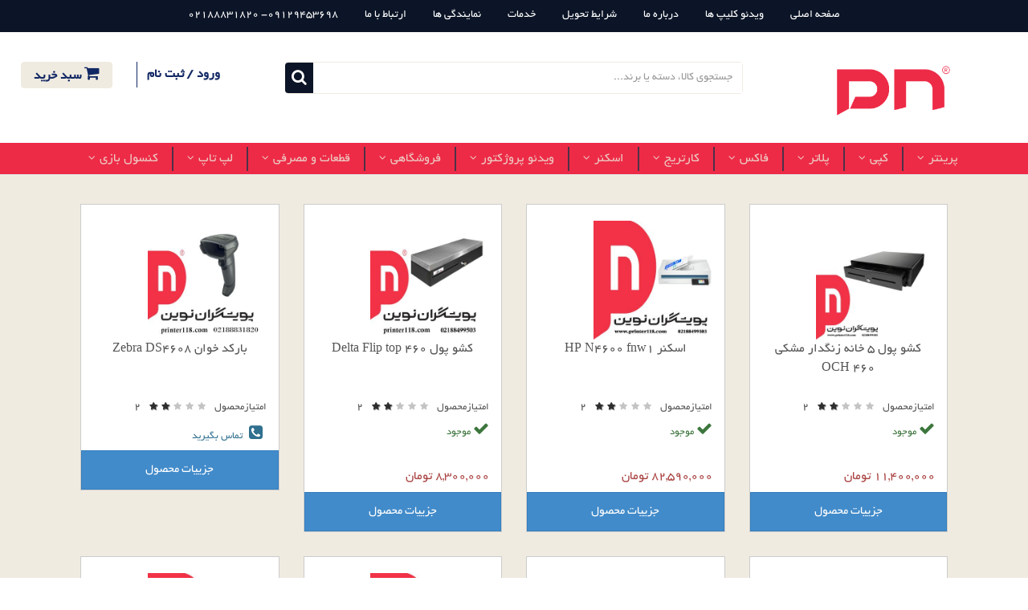

--- FILE ---
content_type: text/html; charset=UTF-8
request_url: https://www.printer118.com/searchproducts/keyword:460/all
body_size: 22116
content:
			
						
			<!DOCTYPE html>
<html lang="fa-IR">
<head>
	<base href="https://www.printer118.com/">
	<meta charset="utf-8">
	<meta name="viewport" content="width=device-width, initial-scale=1, maximum-scale=1, user-scalable=no">
	<title>جستجوی پیشرفته محصولات  460</title>
	<meta name="robots" content="noindex" />
    <meta name="description" content="مشخصات اصلی و فنی  460"/>
<meta name="keywords" content="پرینتر 118 - پویش گران نوین 460"/>

    
	<link rel="shortcut icon" href="uploads/favicon/fav.ico">	
	<style type="text/css">
		.ew-24875-1398105660 .mod-inner{direction:rtl;margin-top:0px;margin-right:0px;margin-bottom:0px;margin-left:0px;padding-top:0px;padding-right:0px;padding-bottom:0px;padding-left:0px;border-top-width:0px;border-top-style:solid;border-top-color:#fff555;border-right-width:0px;border-right-style:solid;border-right-color:#ccc;border-bottom-width:0px;border-bottom-style:solid;border-bottom-color:#ccc;border-left-width:0px;border-left-style:solid;border-left-color:#ccc;border-top-left-radius:0px;border-top-right-radius:0px;border-bottom-left-radius:0px;border-bottom-right-radius:0px;display:block;position:static;z-index:1;top:0px;right:0px;background-color:#ccc;background-repeat:no-repeat;background-position-x:0px;background-position-y:0px;background-attachment:scroll;color:#ccc;font-size:11px;font-weight:normal;line-height:11px;text-align:right;text-decoration:none;text-indent:11px;}
		.ew-24875-1398105660 .mod-holder{direction:rtl;margin-top:0px;margin-right:0px;margin-bottom:0px;margin-left:0px;padding-top:0px;padding-right:0px;padding-bottom:0px;padding-left:0px;border-top-width:0px;border-top-style:solid;border-top-color:#fff555;border-right-width:0px;border-right-style:solid;border-right-color:#ccc;border-bottom-width:0px;border-bottom-style:solid;border-bottom-color:#ccc;border-left-width:0px;border-left-style:solid;border-left-color:#ccc;border-top-left-radius:0px;border-top-right-radius:0px;border-bottom-left-radius:0px;border-bottom-right-radius:0px;display:block;position:static;z-index:1;top:0px;right:0px;background-color:#ccc;background-repeat:no-repeat;background-position-x:0px;background-position-y:0px;background-attachment:scroll;color:#ccc;font-size:11px;font-weight:normal;line-height:11px;text-align:right;text-decoration:none;text-indent:11px;}
		.ew-24875-1398105660 .mod-title{direction:rtl;margin-top:0px;margin-right:0px;margin-bottom:0px;margin-left:0px;padding-top:0px;padding-right:0px;padding-bottom:0px;padding-left:0px;border-top-width:0px;border-top-style:solid;border-top-color:#fff555;border-right-width:0px;border-right-style:solid;border-right-color:#ccc;border-bottom-width:0px;border-bottom-style:solid;border-bottom-color:#ccc;border-left-width:0px;border-left-style:solid;border-left-color:#ccc;border-top-left-radius:0px;border-top-right-radius:0px;border-bottom-left-radius:0px;border-bottom-right-radius:0px;display:block;position:static;z-index:1;top:0px;right:0px;background-color:#ccc;background-repeat:no-repeat;background-position-x:0px;background-position-y:0px;background-attachment:scroll;color:#ccc;font-size:11px;font-weight:normal;line-height:11px;text-align:right;text-decoration:none;text-indent:11px;}
		.ew-24875-1398105660 .mod-title-label{direction:rtl;margin-top:0px;margin-right:0px;margin-bottom:0px;margin-left:0px;padding-top:0px;padding-right:0px;padding-bottom:0px;padding-left:0px;border-top-width:0px;border-top-style:solid;border-top-color:#fff555;border-right-width:0px;border-right-style:solid;border-right-color:#ccc;border-bottom-width:0px;border-bottom-style:solid;border-bottom-color:#ccc;border-left-width:0px;border-left-style:solid;border-left-color:#ccc;border-top-left-radius:0px;border-top-right-radius:0px;border-bottom-left-radius:0px;border-bottom-right-radius:0px;display:block;position:static;z-index:1;top:0px;right:0px;background-color:#ccc;background-repeat:no-repeat;background-position-x:0px;background-position-y:0px;background-attachment:scroll;color:#ccc;font-size:11px;font-weight:normal;line-height:11px;text-align:right;text-decoration:none;text-indent:11px;}
		.ew-24875-1398105660 .mod-title-h3{direction:rtl;margin-top:0px;margin-right:0px;margin-bottom:0px;margin-left:0px;padding-top:0px;padding-right:0px;padding-bottom:0px;padding-left:0px;border-top-width:0px;border-top-style:solid;border-top-color:#fff555;border-right-width:0px;border-right-style:solid;border-right-color:#ccc;border-bottom-width:0px;border-bottom-style:solid;border-bottom-color:#ccc;border-left-width:0px;border-left-style:solid;border-left-color:#ccc;border-top-left-radius:0px;border-top-right-radius:0px;border-bottom-left-radius:0px;border-bottom-right-radius:0px;display:block;position:static;z-index:1;top:0px;right:0px;background-color:#ccc;background-repeat:no-repeat;background-position-x:0px;background-position-y:0px;background-attachment:scroll;color:#ccc;font-size:11px;font-weight:normal;line-height:11px;text-align:right;text-decoration:none;text-indent:11px;}
		.ew-24875-1398105660 .mod-icon{direction:rtl;margin-top:0px;margin-right:0px;margin-bottom:0px;margin-left:0px;padding-top:0px;padding-right:0px;padding-bottom:0px;padding-left:0px;border-top-width:0px;border-top-style:solid;border-top-color:#fff555;border-right-width:0px;border-right-style:dotted;border-right-color:#ccc;border-bottom-width:0px;border-bottom-style:solid;border-bottom-color:#ccc;border-left-width:0px;border-left-style:solid;border-left-color:#ccc;border-top-left-radius:0px;border-top-right-radius:0px;border-bottom-left-radius:0px;border-bottom-right-radius:0px;display:block;position:static;z-index:1;top:0px;right:0px;background-color:#ccc;background-repeat:no-repeat;background-position-x:0px;background-position-y:0px;background-attachment:scroll;color:#ccc;font-size:11px;font-weight:normal;line-height:11px;text-align:right;text-decoration:none;text-indent:11px;}
		.ew-24875-1398105660 .mod-inner{direction:rtl;margin-top:0px;margin-right:0px;margin-bottom:0px;margin-left:0px;padding-top:0px;padding-right:0px;padding-bottom:0px;padding-left:0px;border-top-width:0px;border-top-style:solid;border-top-color:#fff555;border-right-width:0px;border-right-style:solid;border-right-color:#ccc;border-bottom-width:0px;border-bottom-style:solid;border-bottom-color:#ccc;border-left-width:0px;border-left-style:solid;border-left-color:#ccc;border-top-left-radius:0px;border-top-right-radius:0px;border-bottom-left-radius:0px;border-bottom-right-radius:0px;display:block;position:static;z-index:1;top:0px;right:0px;background-color:#ccc;background-repeat:no-repeat;background-position-x:0px;background-position-y:0px;background-attachment:scroll;color:#ccc;font-size:11px;font-weight:normal;line-height:11px;text-align:right;text-decoration:none;text-indent:11px;}
		.ew-1944276674-1516291818 .mod-inner{direction:rtl;margin-top:0px;margin-right:0px;margin-bottom:0px;margin-left:0px;padding-top:8px;padding-right:15px;padding-bottom:10px;padding-left:15px;border-top-width:0px;border-top-style:solid;border-top-color:#ccc;border-right-width:0px;border-right-style:solid;border-right-color:#ccc;border-bottom-width:0px;border-bottom-style:solid;border-bottom-color:#ccc;border-left-width:0px;border-left-style:solid;border-left-color:#ccc;border-top-left-radius:0px;border-top-right-radius:0px;border-bottom-left-radius:0px;border-bottom-right-radius:0px;display:block;position:static;z-index:1;top:0px;right:0px;background-color:#ffffff;background-repeat:no-repeat;background-position-x:0px;background-position-y:0px;background-attachment:scroll;color:#eee8da;font-size:14px;font-weight:normal;line-height:20px;text-align:right;text-decoration:none;text-indent:0px;}
		.ew-1944276674-1516291818 .mod-holder{direction:rtl;margin-top:0px;margin-right:0px;margin-bottom:0px;margin-left:0px;padding-top:0px;padding-right:0px;padding-bottom:0px;padding-left:0px;border-top-width:0px;border-top-style:solid;border-top-color:#ccc;border-right-width:0px;border-right-style:solid;border-right-color:#ccc;border-bottom-width:0px;border-bottom-style:solid;border-bottom-color:#ccc;border-left-width:0px;border-left-style:solid;border-left-color:#ccc;border-top-left-radius:0px;border-top-right-radius:0px;border-bottom-left-radius:0px;border-bottom-right-radius:0px;display:block;position:static;z-index:1;top:0px;right:0px;background-color:#ffffff;background-repeat:no-repeat;background-position-x:0px;background-position-y:0px;background-attachment:scroll;color:#333;font-size:14px;font-weight:normal;line-height:20px;text-align:right;text-decoration:none;text-indent:0px;}
		.ew-1944276674-1516291818 .mod-title{direction:rtl;margin-top:0px;margin-right:0px;margin-bottom:0px;margin-left:0px;padding-top:0px;padding-right:0px;padding-bottom:0px;padding-left:0px;border-top-width:0px;border-top-style:solid;border-top-color:#ccc;border-right-width:0px;border-right-style:solid;border-right-color:#ccc;border-bottom-width:0px;border-bottom-style:solid;border-bottom-color:#ccc;border-left-width:0px;border-left-style:solid;border-left-color:#ccc;border-top-left-radius:0px;border-top-right-radius:0px;border-bottom-left-radius:0px;border-bottom-right-radius:0px;display:none;position:relative;z-index:1;top:0px;right:0px;background-color:#f3f3f3;background-repeat:no-repeat;background-position-x:0px;background-position-y:0px;background-attachment:scroll;color:#333;font-size:14px;font-weight:normal;line-height:20px;text-align:right;text-decoration:none;text-indent:0px;}
		.ew-1944276674-1516291818 .mod-title-label{height:100%;width:3px;direction:rtl;margin-top:0px;margin-right:0px;margin-bottom:0px;margin-left:0px;padding-top:0px;padding-right:0px;padding-bottom:0px;padding-left:0px;border-top-width:0px;border-top-style:solid;border-top-color:#ccc;border-right-width:0px;border-right-style:solid;border-right-color:#ccc;border-bottom-width:0px;border-bottom-style:solid;border-bottom-color:#ccc;border-left-width:0px;border-left-style:solid;border-left-color:#ccc;border-top-left-radius:0px;border-top-right-radius:0px;border-bottom-left-radius:0px;border-bottom-right-radius:0px;display:block;position:absolute;z-index:1;top:0px;right:0px;background-color:#cd2122;background-repeat:no-repeat;background-position-x:0px;background-position-y:0px;background-attachment:scroll;color:#333;font-size:14px;font-weight:normal;line-height:20px;text-align:right;text-decoration:none;text-indent:0px;}
		.ew-1944276674-1516291818 .mod-title-h3{direction:rtl;margin-top:0px;margin-right:0px;margin-bottom:0px;margin-left:0px;padding-top:7px;padding-right:7px;padding-bottom:7px;padding-left:7px;border-top-width:0px;border-top-style:solid;border-top-color:#ccc;border-right-width:0px;border-right-style:solid;border-right-color:#ccc;border-bottom-width:0px;border-bottom-style:solid;border-bottom-color:#ccc;border-left-width:0px;border-left-style:solid;border-left-color:#ccc;border-top-left-radius:0px;border-top-right-radius:0px;border-bottom-left-radius:0px;border-bottom-right-radius:0px;display:block;position:static;z-index:1;top:0px;right:0px;background-color:transparent;background-repeat:no-repeat;background-position-x:0px;background-position-y:0px;background-attachment:scroll;color:#333333;font-size:18px;font-weight:normal;line-height:autopx;text-align:right;text-decoration:none;text-indent:25px;}
		.ew-1944276674-1516291818 .mod-icon{direction:rtl;margin-top:0px;margin-right:0px;margin-bottom:0px;margin-left:0px;padding-top:0px;padding-right:0px;padding-bottom:0px;padding-left:0px;border-top-width:0px;border-top-style:solid;border-top-color:#ccc;border-right-width:0px;border-right-style:solid;border-right-color:#ccc;border-bottom-width:0px;border-bottom-style:solid;border-bottom-color:#ccc;border-left-width:0px;border-left-style:solid;border-left-color:#ccc;border-top-left-radius:0px;border-top-right-radius:0px;border-bottom-left-radius:0px;border-bottom-right-radius:0px;display:block;position:absolute;z-index:1;top:9px;right:8px;background-color:transparent;background-repeat:no-repeat;background-position-x:0px;background-position-y:0px;background-attachment:scroll;color:#555555;font-size:15px;font-weight:normal;line-height:20px;text-align:right;text-decoration:none;text-indent:5px;}
		.ew-1944276674-1516291818 .mod-inner{direction:rtl;margin-top:0px;margin-right:0px;margin-bottom:0px;margin-left:0px;padding-top:8px;padding-right:15px;padding-bottom:10px;padding-left:15px;border-top-width:0px;border-top-style:solid;border-top-color:#ccc;border-right-width:0px;border-right-style:solid;border-right-color:#ccc;border-bottom-width:0px;border-bottom-style:solid;border-bottom-color:#ccc;border-left-width:0px;border-left-style:solid;border-left-color:#ccc;border-top-left-radius:0px;border-top-right-radius:0px;border-bottom-left-radius:0px;border-bottom-right-radius:0px;display:block;position:static;z-index:1;top:0px;right:0px;background-color:#ffffff;background-repeat:no-repeat;background-position-x:0px;background-position-y:0px;background-attachment:scroll;color:#eee8da;font-size:14px;font-weight:normal;line-height:20px;text-align:right;text-decoration:none;text-indent:0px;}
		.ew-1817192573-1516859737 .mod-inner{direction:rtl;margin-top:0px;margin-right:0px;margin-bottom:0px;margin-left:0px;padding-top:8px;padding-right:10px;padding-bottom:10px;padding-left:10px;border-top-width:0px;border-top-style:solid;border-top-color:#ccc;border-right-width:0px;border-right-style:solid;border-right-color:#ccc;border-bottom-width:0px;border-bottom-style:solid;border-bottom-color:#ccc;border-left-width:0px;border-left-style:solid;border-left-color:#ccc;border-top-left-radius:0px;border-top-right-radius:0px;border-bottom-left-radius:0px;border-bottom-right-radius:0px;display:block;position:static;z-index:1;top:0px;right:0px;background-color:#0c1527;background-repeat:no-repeat;background-position-x:0px;background-position-y:0px;background-attachment:scroll;color:#eee8da;font-size:14px;font-weight:normal;line-height:20px;text-align:right;text-decoration:none;text-indent:0px;}
		.ew-1817192573-1516859737 .mod-holder{direction:rtl;margin-top:15px;margin-right:0px;margin-bottom:15px;margin-left:0px;padding-top:0px;padding-right:0px;padding-bottom:0px;padding-left:0px;border-top-width:0px;border-top-style:solid;border-top-color:#ccc;border-right-width:0px;border-right-style:solid;border-right-color:#ccc;border-bottom-width:0px;border-bottom-style:solid;border-bottom-color:#ccc;border-left-width:1px;border-left-style:solid;border-left-color:#505252;border-top-left-radius:0px;border-top-right-radius:0px;border-bottom-left-radius:0px;border-bottom-right-radius:0px;display:block;position:static;z-index:1;top:0px;right:0px;background-color:#ffffff;background-repeat:no-repeat;background-position-x:0px;background-position-y:0px;background-attachment:scroll;color:#333;font-size:14px;font-weight:normal;line-height:20px;text-align:right;text-decoration:none;text-indent:0px;}
		.ew-1817192573-1516859737 .mod-title{direction:rtl;margin-top:0px;margin-right:0px;margin-bottom:0px;margin-left:0px;padding-top:0px;padding-right:0px;padding-bottom:0px;padding-left:0px;border-top-width:0px;border-top-style:solid;border-top-color:#ccc;border-right-width:0px;border-right-style:solid;border-right-color:#ccc;border-bottom-width:0px;border-bottom-style:solid;border-bottom-color:#ccc;border-left-width:0px;border-left-style:solid;border-left-color:#ccc;border-top-left-radius:0px;border-top-right-radius:0px;border-bottom-left-radius:0px;border-bottom-right-radius:0px;display:block;position:relative;z-index:1;top:0px;right:0px;background-color:#0c1527;background-repeat:no-repeat;background-position-x:0px;background-position-y:0px;background-attachment:scroll;color:#333;font-size:14px;font-weight:normal;line-height:20px;text-align:right;text-decoration:none;text-indent:0px;}
		.ew-1817192573-1516859737 .mod-title-label{height:100%;width:3px;direction:rtl;margin-top:0px;margin-right:0px;margin-bottom:0px;margin-left:0px;padding-top:0px;padding-right:0px;padding-bottom:0px;padding-left:0px;border-top-width:0px;border-top-style:solid;border-top-color:#ccc;border-right-width:0px;border-right-style:solid;border-right-color:#ccc;border-bottom-width:0px;border-bottom-style:solid;border-bottom-color:#ccc;border-left-width:0px;border-left-style:solid;border-left-color:#ccc;border-top-left-radius:0px;border-top-right-radius:0px;border-bottom-left-radius:0px;border-bottom-right-radius:0px;display:none;position:absolute;z-index:1;top:0px;right:0px;background-color:#cd2122;background-repeat:no-repeat;background-position-x:0px;background-position-y:0px;background-attachment:scroll;color:#333;font-size:14px;font-weight:normal;line-height:20px;text-align:right;text-decoration:none;text-indent:0px;}
		.ew-1817192573-1516859737 .mod-title-h3{direction:rtl;margin-top:0px;margin-right:0px;margin-bottom:0px;margin-left:0px;padding-top:7px;padding-right:7px;padding-bottom:7px;padding-left:7px;border-top-width:0px;border-top-style:solid;border-top-color:#ccc;border-right-width:0px;border-right-style:solid;border-right-color:#ccc;border-bottom-width:0px;border-bottom-style:solid;border-bottom-color:#ccc;border-left-width:0px;border-left-style:solid;border-left-color:#ccc;border-top-left-radius:0px;border-top-right-radius:0px;border-bottom-left-radius:0px;border-bottom-right-radius:0px;display:block;position:static;z-index:1;top:0px;right:0px;background-color:transparent;background-repeat:no-repeat;background-position-x:0px;background-position-y:0px;background-attachment:scroll;color:#cdbb9f;font-size:14px;font-weight:normal;line-height:autopx;text-align:right;text-decoration:none;text-indent:0px;}
		.ew-1817192573-1516859737 .mod-icon{direction:rtl;margin-top:0px;margin-right:0px;margin-bottom:0px;margin-left:0px;padding-top:0px;padding-right:0px;padding-bottom:0px;padding-left:0px;border-top-width:0px;border-top-style:solid;border-top-color:#ccc;border-right-width:0px;border-right-style:solid;border-right-color:#ccc;border-bottom-width:0px;border-bottom-style:solid;border-bottom-color:#ccc;border-left-width:0px;border-left-style:solid;border-left-color:#ccc;border-top-left-radius:0px;border-top-right-radius:0px;border-bottom-left-radius:0px;border-bottom-right-radius:0px;display:none;position:absolute;z-index:1;top:9px;right:8px;background-color:transparent;background-repeat:no-repeat;background-position-x:0px;background-position-y:0px;background-attachment:scroll;color:#555555;font-size:15px;font-weight:normal;line-height:20px;text-align:right;text-decoration:none;text-indent:5px;}
		.ew-1817192573-1516859737 .mod-inner{direction:rtl;margin-top:0px;margin-right:0px;margin-bottom:0px;margin-left:0px;padding-top:8px;padding-right:10px;padding-bottom:10px;padding-left:10px;border-top-width:0px;border-top-style:solid;border-top-color:#ccc;border-right-width:0px;border-right-style:solid;border-right-color:#ccc;border-bottom-width:0px;border-bottom-style:solid;border-bottom-color:#ccc;border-left-width:0px;border-left-style:solid;border-left-color:#ccc;border-top-left-radius:0px;border-top-right-radius:0px;border-bottom-left-radius:0px;border-bottom-right-radius:0px;display:block;position:static;z-index:1;top:0px;right:0px;background-color:#0c1527;background-repeat:no-repeat;background-position-x:0px;background-position-y:0px;background-attachment:scroll;color:#eee8da;font-size:14px;font-weight:normal;line-height:20px;text-align:right;text-decoration:none;text-indent:0px;}
		.ew-30545118-1517034764 .mod-inner{direction:rtl;margin-top:0px;margin-right:0px;margin-bottom:0px;margin-left:0px;padding-top:5px;padding-right:15px;padding-bottom:5px;padding-left:15px;border-top-width:0px;border-top-style:solid;border-top-color:#ccc;border-right-width:0px;border-right-style:solid;border-right-color:#ccc;border-bottom-width:0px;border-bottom-style:solid;border-bottom-color:#ccc;border-left-width:0px;border-left-style:solid;border-left-color:#ccc;border-top-left-radius:0px;border-top-right-radius:0px;border-bottom-left-radius:0px;border-bottom-right-radius:0px;display:block;position:static;z-index:1;top:0px;right:0px;background-color:#0c1527;background-repeat:no-repeat;background-position-x:0px;background-position-y:0px;background-attachment:scroll;color:#ffffff;font-size:14px;font-weight:normal;line-height:20px;text-align:center;text-decoration:none;text-indent:0px;}
		.ew-30545118-1517034764 .mod-holder{direction:rtl;margin-top:0px;margin-right:0px;margin-bottom:0px;margin-left:0px;padding-top:0px;padding-right:0px;padding-bottom:0px;padding-left:0px;border-top-width:0px;border-top-style:solid;border-top-color:#ccc;border-right-width:0px;border-right-style:solid;border-right-color:#ccc;border-bottom-width:0px;border-bottom-style:solid;border-bottom-color:#ccc;border-left-width:0px;border-left-style:solid;border-left-color:#ccc;border-top-left-radius:0px;border-top-right-radius:0px;border-bottom-left-radius:0px;border-bottom-right-radius:0px;display:block;position:static;z-index:1;top:0px;right:0px;background-color:#ffffff;background-repeat:no-repeat;background-position-x:0px;background-position-y:0px;background-attachment:scroll;color:#333;font-size:14px;font-weight:normal;line-height:20px;text-align:right;text-decoration:none;text-indent:0px;}
		.ew-30545118-1517034764 .mod-title{direction:rtl;margin-top:0px;margin-right:0px;margin-bottom:0px;margin-left:0px;padding-top:0px;padding-right:0px;padding-bottom:0px;padding-left:0px;border-top-width:0px;border-top-style:solid;border-top-color:#ccc;border-right-width:0px;border-right-style:solid;border-right-color:#ccc;border-bottom-width:0px;border-bottom-style:solid;border-bottom-color:#ccc;border-left-width:0px;border-left-style:solid;border-left-color:#ccc;border-top-left-radius:0px;border-top-right-radius:0px;border-bottom-left-radius:0px;border-bottom-right-radius:0px;display:none;position:relative;z-index:1;top:0px;right:0px;background-color:#f3f3f3;background-repeat:no-repeat;background-position-x:0px;background-position-y:0px;background-attachment:scroll;color:#333;font-size:14px;font-weight:normal;line-height:20px;text-align:right;text-decoration:none;text-indent:0px;}
		.ew-30545118-1517034764 .mod-title-label{height:100%;width:3px;direction:rtl;margin-top:0px;margin-right:0px;margin-bottom:0px;margin-left:0px;padding-top:0px;padding-right:0px;padding-bottom:0px;padding-left:0px;border-top-width:0px;border-top-style:solid;border-top-color:#ccc;border-right-width:0px;border-right-style:solid;border-right-color:#ccc;border-bottom-width:0px;border-bottom-style:solid;border-bottom-color:#ccc;border-left-width:0px;border-left-style:solid;border-left-color:#ccc;border-top-left-radius:0px;border-top-right-radius:0px;border-bottom-left-radius:0px;border-bottom-right-radius:0px;display:block;position:absolute;z-index:1;top:0px;right:0px;background-color:#cd2122;background-repeat:no-repeat;background-position-x:0px;background-position-y:0px;background-attachment:scroll;color:#333;font-size:14px;font-weight:normal;line-height:20px;text-align:right;text-decoration:none;text-indent:0px;}
		.ew-30545118-1517034764 .mod-title-h3{direction:rtl;margin-top:0px;margin-right:0px;margin-bottom:0px;margin-left:0px;padding-top:7px;padding-right:7px;padding-bottom:7px;padding-left:7px;border-top-width:0px;border-top-style:solid;border-top-color:#ccc;border-right-width:0px;border-right-style:solid;border-right-color:#ccc;border-bottom-width:0px;border-bottom-style:solid;border-bottom-color:#ccc;border-left-width:0px;border-left-style:solid;border-left-color:#ccc;border-top-left-radius:0px;border-top-right-radius:0px;border-bottom-left-radius:0px;border-bottom-right-radius:0px;display:block;position:static;z-index:1;top:0px;right:0px;background-color:transparent;background-repeat:no-repeat;background-position-x:0px;background-position-y:0px;background-attachment:scroll;color:#333333;font-size:18px;font-weight:normal;line-height:autopx;text-align:right;text-decoration:none;text-indent:25px;}
		.ew-30545118-1517034764 .mod-icon{direction:rtl;margin-top:0px;margin-right:0px;margin-bottom:0px;margin-left:0px;padding-top:0px;padding-right:0px;padding-bottom:0px;padding-left:0px;border-top-width:0px;border-top-style:solid;border-top-color:#ccc;border-right-width:0px;border-right-style:solid;border-right-color:#ccc;border-bottom-width:0px;border-bottom-style:solid;border-bottom-color:#ccc;border-left-width:0px;border-left-style:solid;border-left-color:#ccc;border-top-left-radius:0px;border-top-right-radius:0px;border-bottom-left-radius:0px;border-bottom-right-radius:0px;display:block;position:absolute;z-index:1;top:9px;right:8px;background-color:transparent;background-repeat:no-repeat;background-position-x:0px;background-position-y:0px;background-attachment:scroll;color:#555555;font-size:15px;font-weight:normal;line-height:20px;text-align:right;text-decoration:none;text-indent:5px;}
		.ew-30545118-1517034764 .mod-inner{direction:rtl;margin-top:0px;margin-right:0px;margin-bottom:0px;margin-left:0px;padding-top:5px;padding-right:15px;padding-bottom:5px;padding-left:15px;border-top-width:0px;border-top-style:solid;border-top-color:#ccc;border-right-width:0px;border-right-style:solid;border-right-color:#ccc;border-bottom-width:0px;border-bottom-style:solid;border-bottom-color:#ccc;border-left-width:0px;border-left-style:solid;border-left-color:#ccc;border-top-left-radius:0px;border-top-right-radius:0px;border-bottom-left-radius:0px;border-bottom-right-radius:0px;display:block;position:static;z-index:1;top:0px;right:0px;background-color:#0c1527;background-repeat:no-repeat;background-position-x:0px;background-position-y:0px;background-attachment:scroll;color:#ffffff;font-size:14px;font-weight:normal;line-height:20px;text-align:center;text-decoration:none;text-indent:0px;}
		.ew-1929015817-1517036615 .mod-inner{direction:rtl;margin-top:0px;margin-right:0px;margin-bottom:0px;margin-left:0px;padding-top:8px;padding-right:10px;padding-bottom:10px;padding-left:10px;border-top-width:0px;border-top-style:solid;border-top-color:#ccc;border-right-width:0px;border-right-style:solid;border-right-color:#ccc;border-bottom-width:0px;border-bottom-style:solid;border-bottom-color:#ccc;border-left-width:0px;border-left-style:solid;border-left-color:#ccc;border-top-left-radius:0px;border-top-right-radius:0px;border-bottom-left-radius:0px;border-bottom-right-radius:0px;display:block;position:static;z-index:1;top:0px;right:0px;background-color:#0c1527;background-repeat:no-repeat;background-position-x:0px;background-position-y:0px;background-attachment:scroll;color:#eee8da;font-size:14px;font-weight:normal;line-height:20px;text-align:right;text-decoration:none;text-indent:0px;}
		.ew-1929015817-1517036615 .mod-holder{direction:rtl;margin-top:15px;margin-right:0px;margin-bottom:15px;margin-left:0px;padding-top:0px;padding-right:0px;padding-bottom:0px;padding-left:0px;border-top-width:0px;border-top-style:solid;border-top-color:#ccc;border-right-width:0px;border-right-style:solid;border-right-color:#ccc;border-bottom-width:0px;border-bottom-style:solid;border-bottom-color:#ccc;border-left-width:0px;border-left-style:solid;border-left-color:#505252;border-top-left-radius:0px;border-top-right-radius:0px;border-bottom-left-radius:0px;border-bottom-right-radius:0px;display:block;position:static;z-index:1;top:0px;right:0px;background-color:#ffffff;background-repeat:no-repeat;background-position-x:0px;background-position-y:0px;background-attachment:scroll;color:#333;font-size:14px;font-weight:normal;line-height:20px;text-align:right;text-decoration:none;text-indent:0px;}
		.ew-1929015817-1517036615 .mod-title{direction:rtl;margin-top:0px;margin-right:0px;margin-bottom:0px;margin-left:0px;padding-top:0px;padding-right:0px;padding-bottom:0px;padding-left:0px;border-top-width:0px;border-top-style:solid;border-top-color:#ccc;border-right-width:0px;border-right-style:solid;border-right-color:#ccc;border-bottom-width:0px;border-bottom-style:solid;border-bottom-color:#ccc;border-left-width:0px;border-left-style:solid;border-left-color:#ccc;border-top-left-radius:0px;border-top-right-radius:0px;border-bottom-left-radius:0px;border-bottom-right-radius:0px;display:block;position:relative;z-index:1;top:0px;right:0px;background-color:#0c1527;background-repeat:no-repeat;background-position-x:0px;background-position-y:0px;background-attachment:scroll;color:#333;font-size:14px;font-weight:normal;line-height:20px;text-align:right;text-decoration:none;text-indent:0px;}
		.ew-1929015817-1517036615 .mod-title-label{height:100%;width:3px;direction:rtl;margin-top:0px;margin-right:0px;margin-bottom:0px;margin-left:0px;padding-top:0px;padding-right:0px;padding-bottom:0px;padding-left:0px;border-top-width:0px;border-top-style:solid;border-top-color:#ccc;border-right-width:0px;border-right-style:solid;border-right-color:#ccc;border-bottom-width:0px;border-bottom-style:solid;border-bottom-color:#ccc;border-left-width:0px;border-left-style:solid;border-left-color:#ccc;border-top-left-radius:0px;border-top-right-radius:0px;border-bottom-left-radius:0px;border-bottom-right-radius:0px;display:none;position:absolute;z-index:1;top:0px;right:0px;background-color:#cd2122;background-repeat:no-repeat;background-position-x:0px;background-position-y:0px;background-attachment:scroll;color:#333;font-size:14px;font-weight:normal;line-height:20px;text-align:right;text-decoration:none;text-indent:0px;}
		.ew-1929015817-1517036615 .mod-title-h3{direction:rtl;margin-top:0px;margin-right:0px;margin-bottom:0px;margin-left:0px;padding-top:7px;padding-right:7px;padding-bottom:7px;padding-left:7px;border-top-width:0px;border-top-style:solid;border-top-color:#ccc;border-right-width:0px;border-right-style:solid;border-right-color:#ccc;border-bottom-width:0px;border-bottom-style:solid;border-bottom-color:#ccc;border-left-width:0px;border-left-style:solid;border-left-color:#ccc;border-top-left-radius:0px;border-top-right-radius:0px;border-bottom-left-radius:0px;border-bottom-right-radius:0px;display:block;position:static;z-index:1;top:0px;right:0px;background-color:transparent;background-repeat:no-repeat;background-position-x:0px;background-position-y:0px;background-attachment:scroll;color:#cdbb9f;font-size:14px;font-weight:normal;line-height:autopx;text-align:right;text-decoration:none;text-indent:0px;}
		.ew-1929015817-1517036615 .mod-icon{direction:rtl;margin-top:0px;margin-right:0px;margin-bottom:0px;margin-left:0px;padding-top:0px;padding-right:0px;padding-bottom:0px;padding-left:0px;border-top-width:0px;border-top-style:solid;border-top-color:#ccc;border-right-width:0px;border-right-style:solid;border-right-color:#ccc;border-bottom-width:0px;border-bottom-style:solid;border-bottom-color:#ccc;border-left-width:0px;border-left-style:solid;border-left-color:#ccc;border-top-left-radius:0px;border-top-right-radius:0px;border-bottom-left-radius:0px;border-bottom-right-radius:0px;display:none;position:absolute;z-index:1;top:9px;right:8px;background-color:transparent;background-repeat:no-repeat;background-position-x:0px;background-position-y:0px;background-attachment:scroll;color:#555555;font-size:15px;font-weight:normal;line-height:20px;text-align:right;text-decoration:none;text-indent:5px;}
		.ew-1929015817-1517036615 .mod-inner{direction:rtl;margin-top:0px;margin-right:0px;margin-bottom:0px;margin-left:0px;padding-top:8px;padding-right:10px;padding-bottom:10px;padding-left:10px;border-top-width:0px;border-top-style:solid;border-top-color:#ccc;border-right-width:0px;border-right-style:solid;border-right-color:#ccc;border-bottom-width:0px;border-bottom-style:solid;border-bottom-color:#ccc;border-left-width:0px;border-left-style:solid;border-left-color:#ccc;border-top-left-radius:0px;border-top-right-radius:0px;border-bottom-left-radius:0px;border-bottom-right-radius:0px;display:block;position:static;z-index:1;top:0px;right:0px;background-color:#0c1527;background-repeat:no-repeat;background-position-x:0px;background-position-y:0px;background-attachment:scroll;color:#eee8da;font-size:14px;font-weight:normal;line-height:20px;text-align:right;text-decoration:none;text-indent:0px;}
		.ew-1958222809-1568825584 .mod-inner{direction:rtl;margin-top:0px;margin-right:0px;margin-bottom:0px;margin-left:0px;padding-top:4px;padding-right:15px;padding-bottom:4px;padding-left:15px;border-top-width:0px;border-top-style:solid;border-top-color:#ccc;border-right-width:0px;border-right-style:solid;border-right-color:#ccc;border-bottom-width:0px;border-bottom-style:solid;border-bottom-color:#ccc;border-left-width:0px;border-left-style:solid;border-left-color:#ccc;border-top-left-radius:0px;border-top-right-radius:0px;border-bottom-left-radius:0px;border-bottom-right-radius:0px;display:block;position:static;z-index:1;top:0px;right:0px;background-color:#ed2b47;background-repeat:no-repeat;background-position-x:0px;background-position-y:0px;background-attachment:scroll;color:#eee8da;font-size:16px;font-weight:normal;line-height:20px;text-align:right;text-decoration:none;text-indent:0px;}
		.ew-1958222809-1568825584 .mod-holder{direction:rtl;margin-top:0px;margin-right:0px;margin-bottom:0px;margin-left:0px;padding-top:0px;padding-right:0px;padding-bottom:0px;padding-left:0px;border-top-width:0px;border-top-style:solid;border-top-color:#ccc;border-right-width:0px;border-right-style:solid;border-right-color:#ccc;border-bottom-width:0px;border-bottom-style:solid;border-bottom-color:#ccc;border-left-width:0px;border-left-style:solid;border-left-color:#ccc;border-top-left-radius:0px;border-top-right-radius:0px;border-bottom-left-radius:0px;border-bottom-right-radius:0px;display:block;position:static;z-index:1;top:0px;right:0px;background-color:#ffffff;background-repeat:no-repeat;background-position-x:0px;background-position-y:0px;background-attachment:scroll;color:#333;font-size:14px;font-weight:normal;line-height:20px;text-align:right;text-decoration:none;text-indent:0px;}
		.ew-1958222809-1568825584 .mod-title{direction:rtl;margin-top:0px;margin-right:0px;margin-bottom:0px;margin-left:0px;padding-top:0px;padding-right:0px;padding-bottom:0px;padding-left:0px;border-top-width:0px;border-top-style:solid;border-top-color:#ccc;border-right-width:0px;border-right-style:solid;border-right-color:#ccc;border-bottom-width:0px;border-bottom-style:solid;border-bottom-color:#ccc;border-left-width:0px;border-left-style:solid;border-left-color:#ccc;border-top-left-radius:0px;border-top-right-radius:0px;border-bottom-left-radius:0px;border-bottom-right-radius:0px;display:none;position:relative;z-index:1;top:0px;right:0px;background-color:#f3f3f3;background-repeat:no-repeat;background-position-x:0px;background-position-y:0px;background-attachment:scroll;color:#333;font-size:14px;font-weight:normal;line-height:20px;text-align:right;text-decoration:none;text-indent:0px;}
		.ew-1958222809-1568825584 .mod-title-label{height:100%;width:3px;direction:rtl;margin-top:0px;margin-right:0px;margin-bottom:0px;margin-left:0px;padding-top:0px;padding-right:0px;padding-bottom:0px;padding-left:0px;border-top-width:0px;border-top-style:solid;border-top-color:#ccc;border-right-width:0px;border-right-style:solid;border-right-color:#ccc;border-bottom-width:0px;border-bottom-style:solid;border-bottom-color:#ccc;border-left-width:0px;border-left-style:solid;border-left-color:#ccc;border-top-left-radius:0px;border-top-right-radius:0px;border-bottom-left-radius:0px;border-bottom-right-radius:0px;display:block;position:absolute;z-index:1;top:0px;right:0px;background-color:#cd2122;background-repeat:no-repeat;background-position-x:0px;background-position-y:0px;background-attachment:scroll;color:#333;font-size:14px;font-weight:normal;line-height:20px;text-align:right;text-decoration:none;text-indent:0px;}
		.ew-1958222809-1568825584 .mod-title-h3{direction:rtl;margin-top:0px;margin-right:0px;margin-bottom:0px;margin-left:0px;padding-top:7px;padding-right:7px;padding-bottom:7px;padding-left:7px;border-top-width:0px;border-top-style:solid;border-top-color:#ccc;border-right-width:0px;border-right-style:solid;border-right-color:#ccc;border-bottom-width:0px;border-bottom-style:solid;border-bottom-color:#ccc;border-left-width:0px;border-left-style:solid;border-left-color:#ccc;border-top-left-radius:0px;border-top-right-radius:0px;border-bottom-left-radius:0px;border-bottom-right-radius:0px;display:block;position:static;z-index:1;top:0px;right:0px;background-color:transparent;background-repeat:no-repeat;background-position-x:0px;background-position-y:0px;background-attachment:scroll;color:#333333;font-size:18px;font-weight:normal;line-height:autopx;text-align:right;text-decoration:none;text-indent:25px;}
		.ew-1958222809-1568825584 .mod-icon{direction:rtl;margin-top:0px;margin-right:0px;margin-bottom:0px;margin-left:0px;padding-top:0px;padding-right:0px;padding-bottom:0px;padding-left:0px;border-top-width:0px;border-top-style:solid;border-top-color:#ccc;border-right-width:0px;border-right-style:solid;border-right-color:#ccc;border-bottom-width:0px;border-bottom-style:solid;border-bottom-color:#ccc;border-left-width:0px;border-left-style:solid;border-left-color:#ccc;border-top-left-radius:0px;border-top-right-radius:0px;border-bottom-left-radius:0px;border-bottom-right-radius:0px;display:block;position:absolute;z-index:1;top:9px;right:8px;background-color:transparent;background-repeat:no-repeat;background-position-x:0px;background-position-y:0px;background-attachment:scroll;color:#555555;font-size:15px;font-weight:normal;line-height:20px;text-align:right;text-decoration:none;text-indent:5px;}
		.ew-1958222809-1568825584 .mod-inner{direction:rtl;margin-top:0px;margin-right:0px;margin-bottom:0px;margin-left:0px;padding-top:4px;padding-right:15px;padding-bottom:4px;padding-left:15px;border-top-width:0px;border-top-style:solid;border-top-color:#ccc;border-right-width:0px;border-right-style:solid;border-right-color:#ccc;border-bottom-width:0px;border-bottom-style:solid;border-bottom-color:#ccc;border-left-width:0px;border-left-style:solid;border-left-color:#ccc;border-top-left-radius:0px;border-top-right-radius:0px;border-bottom-left-radius:0px;border-bottom-right-radius:0px;display:block;position:static;z-index:1;top:0px;right:0px;background-color:#ed2b47;background-repeat:no-repeat;background-position-x:0px;background-position-y:0px;background-attachment:scroll;color:#eee8da;font-size:16px;font-weight:normal;line-height:20px;text-align:right;text-decoration:none;text-indent:0px;}
		</style>
		<script  type="text/javascript" src="client/js/jquery-1.11.0.min.js"></script>
		<script  type="text/javascript" src="client/js/bootstrap.min.js"></script>
		<script  type="text/javascript" src="client/js/jquery.easing.1.3.js"></script>
		<script  type="text/javascript" src="client/js/add-menu-bullet.js"></script>
		<script  type="text/javascript" src="client/js/general.js"></script>
		<link rel="stylesheet" type="text/css" href="client/css/bootstrap.min.css">
		<link rel="stylesheet" type="text/css" href="client/css/general.css">
		<link rel="stylesheet" type="text/css" href="client/css/font-awesome.min.css">
		<link rel="stylesheet" type="text/css" href="client/js/slick-1.5.9/slick/slick.css"/>
		<link rel="stylesheet" type="text/css" href="client/js/slick-1.5.9/slick/slick-theme.css"/>
		<link rel="stylesheet" type="text/css" href="client/js/malihu-custom-scrollbar-plugin-master/jquery.mCustomScrollbar.css"/>
		<link rel="stylesheet" type="text/css" href="client/js/jquery-ui-1.11.4.custom/jquery-ui.min.css"/>
		<script  type="text/javascript" src="client/js/malihu-custom-scrollbar-plugin-master/jquery.mCustomScrollbar.concat.min.js"></script>
		<script  type="text/javascript" src="client/js/jquery-ui-1.11.4.custom/jquery-ui.min.js"></script>
		<script  type="text/javascript" src="client/js/jquery.ui.touch-punch.min.js"></script>
		<script  type="text/javascript" src="client/js/timer-count-down.js"></script>
							<link rel="stylesheet" type="text/css" href="client/css/c2016_single_horizental_menu.css">
									<link rel="stylesheet" type="text/css" href="client/css/login_2016_design.css">
									<link rel="stylesheet" type="text/css" href="client/css/search-sarayekoodak.css">
									<link rel="stylesheet" type="text/css" href="client/css/sale-basket.css">
									<link rel="stylesheet" type="text/css" href="client/css/c2016_menu_horizental_simple2.css">
									<link rel="stylesheet" type="text/css" href="client/css/footer-menu-basic.css">
									<link rel="stylesheet" type="text/css" href="client/css/footer-menu-basic.css">
											<script  type="text/javascript" src="client/js/salebasket.js"></script>
			
							<script  type="text/javascript" src="client/js/c2016_menu_horizental_simple2.js"></script>
			
			<link rel="stylesheet" href="client/css/public-style.css" />
	<link rel="stylesheet" href="client/css/share.css" />
	<meta name='google-site-verification' content='XpEpNYUFnTomrXv7IBkIwGShRlJtrf7lb41Y1HdLyZ4' />
    <!-- Global site tag (gtag.js) - Google Analytics -->
<script async src="https://www.googletagmanager.com/gtag/js?id=UA-153872350-1"></script>
<script>
  window.dataLayer = window.dataLayer || [];
  function gtag(){dataLayer.push(arguments);}
  gtag('js', new Date());

  gtag('config', 'UA-153872350-1');
</script>
</head>
<body class="bg-0 content-traffic title-titr" style="background-color:#ffffff" dir="rtl" id="ews-181">
	<div class="container-fluid">
				<header class="header">
											<div class="row" id="headerRow-755" >
																	<div class="ew-30545118-1517034764 mod col-md-12 col-lg-12 col-sm-12 col-xs-12 menu_horizental C2016_SINGLE_HORIZENTAL_MENU rmd2536  parent-col-12">
									<div class="mod-holder">
									<div class="mod-title">
									<span class="mod-icon">
										<i class=" " style="color:"></i>
									</span>
																		<span class="mod-title-label"></span>
									<p class="mod-title-h3"></p>
									</div>
											<div class="mod-inner">
												


























<div class="single-nav-co-4">
<nav class="navbar navbar-default">
		<div class="container-fluid">
        <div class="navbar-header">
            <button type="button" class="navbar-toggle" data-toggle="collapse" data-target="#navbar-collapse2536">
                <i class="fa fa-bookmark-o"></i>
            </button>
        </div>
        <div class="collapse navbar-collapse" id="navbar-collapse2536">
            
					<ul  class="nav navbar-nav"> 
					<li><a href="" >صفحه اصلی</a>
			</li>
					<li><a href="https://www.printer118.com/searchvideoclips/keyword:%DA%A9%D9%84%DB%8C%D9%BE/all" >ویدئو کلیپ ها</a>
			</li>
					<li><a href="About-us" >درباره ما</a>
			</li>
					<li><a href="delivery-rules" >شرایط تحویل</a>
			</li>
					<li><a href="services" >خدمات</a>
			</li>
					<li><a href="Agents" >نمایندگی ها</a>
			</li>
					<li><a href="contact-us" >ارتباط با ما</a>
			</li>
					<li><a href="javascript:void();" >09129453698- 02188831820</a>
			</li>
				</ul>
			
		</div>
</nav>
</div>




























 
											</div>
									</div>
									</div>
									
															</div>
														<div class="row" id="headerRow-753" >
																	<div class="ew-1944276674-1516291818 mod col-md-3 col-lg-3 col-sm-12 col-xs-12 logo  rmd2533  parent-col-12">
									<div class="mod-holder">
									<div class="mod-title">
									<span class="mod-icon">
										<i class=" " style="color:"></i>
									</span>
																		<span class="mod-title-label"></span>
									<p class="mod-title-h3"></p>
									</div>
											<div class="mod-inner">
												<a href="https://www.printer118.com"><img src="uploads/sitelogo/Logo_01.png" width="162" height="91" alt="پویشگران نوین" title="پویشگران نوین"></a> 
											</div>
									</div>
									</div>
									<style type="text/css">
	.rmd2533{
	    margin-top: 7px !important;
	}
	.logo.rmd2533 .mod-inner {
	    text-align: right !important;
	}

@media(max-width:991px){
.logo.rmd2533 .mod-inner {
	    text-align: center !important;
	}
}
</style>
																	<div class="ew-1944276674-1516291818 mod col-md-6 col-lg-6 col-sm-6 col-xs-12 products_search SERCH_SARAYEKOODAK_DESIGN rmd2532  parent-col-12">
									<div class="mod-holder">
									<div class="mod-title">
									<span class="mod-icon">
										<i class=" " style="color:"></i>
									</span>
																		<span class="mod-title-label"></span>
									<p class="mod-title-h3"></p>
									</div>
											<div class="mod-inner">
												



<script type="text/javascript">

$(document).ready(function()
{
    var xhr;
    $(".search-box2532").keyup(function(event)
    {
		$search = $(this).parents(".search-panel:first");
		$serach_keyword = $(this).val();
		var $category;
		
		$search.next(".alert").hide();
		
		if($search.find("button.dropdown-toggle").length > 0)
		{
			$category = $search.find("button.dropdown-toggle:first").attr("data-val");
		}
		
        if(xhr)
        {
            xhr.abort();
			$search.find(".fa.fa-spinner.fa-spin").hide();
        }

		if($serach_keyword.length > 1)
		{
			$search.find(".fa.fa-spinner.fa-spin").show();
			
			xhr = $.ajax(
			{
				dataType: "json",
				url: "functions/boxes_programs/products/ajax.php?search",
				data: {
					serach_keyword : $serach_keyword,
					
					
					
					categoryIsExist : $category
				},
				success: function(data)
				{	
					var $html = "";
					//var $html_left = "";
					
					
					// begin items
					$html +='<div class="col-lg-6 col-md-6 col-sm-6 col-xs-12 pull-right search-items">';
					$html += '<p class="search-section-title col-lg-12 col-md-12 col-sm-12 col-xs-12">' +
							'<span>'+ data["items"][0]["label"] +'</span></p>';
							
					$html += '<ul class="list-unstyled">';
					if($(data["items"]).length > 1)
					{
						$(data["items"]).each(function(index,value)
						{
							if(index > 0)
							{
								$html += '<li class="item">' +
									'<a href="' + value["link"] + '">' +
										'<div class="image pull-right">' +
											'<img class="" src="' + value["logo"] + '" />' +
										'</div>' +
										'<div class="details pull-right">' +
											'<p class="title">' + value["name"] + '</p>' +
									  '  </div>' +
								   ' </a>' +
								   ' <div class="float-fixer"></div>' +
								'</li>';
							}
						});
						
						
					}
					else
					{
						$html += '<li class="text-center bg-danger">محصولی با این اطلاعات پیدا نشد</li>';
					}
					
					$html += '</ul>';
					$html += '<div class="float-fixer"></div>' +
					'</div>';
					
					// beign cats
					$html +='<div class="col-lg-6 col-md-6 col-sm-6 col-xs-12 pull-right search-items">';
					$html += '<p class="search-section-title col-lg-12 col-md-12 col-sm-12 col-xs-12">' +
							'<span>'+ data["categories"][0]["label"] +'</span></p>';
					$html += '<ul class="list-unstyled">';
							
					if($(data["categories"]).length > 1)
					{
						$(data["categories"]).each(function(index,value)
						{
							if(index > 0)
							{
								$html += '<li class="item">' +
									'<a href="' + value["link"] + '">' +
										'<div class="image pull-right">' +
											'<img class="" src="' + value["logo"] + '" />' +
										'</div>' +
										'<div class="details pull-right">' +
											'<p class="title">' + value["name"] + '</p>' +
									  '  </div>' +
								   ' </a>' +
								   ' <div class="float-fixer"></div>' +
								'</li>';
							}
						});
					}
					else
					{
						$html += '<li class="text-center bg-danger">دسته بندی محصول با این اطلاعات وجود ندارد</li>';
					}
					
					$html += '</ul>';
					$html += '<div class="float-fixer"></div>' +
							'</div>';
					
					
					
					
					// beign extera_items1
					if(data["extera_items1"])
					{
						$html +='<div class="col-lg-6 col-md-6 col-sm-6 col-xs-12 pull-right search-items">';
						$html += '<p class="search-section-title col-lg-12 col-md-12 col-sm-12 col-xs-12">' +
								'<span>'+ data["extera_items1"][0]["label"] +'</span></p>';
						$html += '<ul class="list-unstyled">';
							
						if($(data["extera_items1"]).length > 1)
						{
							$(data["extera_items1"]).each(function(index,value)
							{
								if(index > 0)
								{
									$html += '<li class="item">' +
										'<a href="' + value["link"] + '">' +
											'<div class="image pull-right">' +
												'<img class="" src="' + value["logo"] + '" />' +
											'</div>' +
											'<div class="details pull-right">' +
												'<p class="title">' + value["name"] + '</p>' +
										  '  </div>' +
									   ' </a>' +
									   ' <div class="float-fixer"></div>' +
									'</li>';
								}
							});
						}
						else
						{
							$html += '<li class="text-center bg-danger">اطلاعاتی یافت نشد</li>';
						}
					
						$html += '</ul>';
						$html += '<div class="float-fixer"></div>' +
								'</div>';
					}
					
					// begin extera_items2
					if(data["extera_items2"])
					{
						$html +='<div class="col-lg-6 col-md-6 col-sm-6 col-xs-12 pull-right search-items">';
						$html += '<p class="search-section-title col-lg-12 col-md-12 col-sm-12 col-xs-12">' +
								'<span>'+ data["extera_items2"][0]["label"] +'</span></p>';
						$html += '<ul class="list-unstyled">';
						
						if($(data["extera_items2"]).length > 1)
						{
							$(data["extera_items2"]).each(function(index,value)
							{
								if(index > 0)
								{
									$html += '<li class="item">' +
										'<a href="' + value["link"] + '">' +
											'<div class="image pull-right">' +
												'<img class="" src="' + value["logo"] + '" />' +
											'</div>' +
											'<div class="details pull-right">' +
												'<p class="title">' + value["name"] + '</p>' +
										  '  </div>' +
									   ' </a>' +
									   ' <div class="float-fixer"></div>' +
									'</li>';
								}
							});
						}
						else
						{
							$html += '<li class="text-center bg-danger">اطلاعاتی یافت نشد</li>';
						}
						
						$html += '</ul>';
						$html += '<div class="float-fixer"></div>' +
						'</div>';
					}
					
					
					
					//////////////////////////// end $html_left
					
					$search.find(".serach-result-panel:first").html($html);
					
					$search.find(".fa.fa-spinner.fa-spin").hide();
					$search.find(".serach-result-panel:first").css({"opacity":"1.0","display":"block"});
				},
				error: function(error)
				{
					console.log(error);
				}
			});
		}
		else if($serach_keyword.length == 0)
		{
			$search.find(".fa.fa-spinner.fa-spin").hide();
			$search.find(".serach-result-panel").css({"opacity":"0.0","display": "none"});
		}
		
		if(event.which == 13)
		{
			$search.find(".btn.btn-warning:first").trigger("click");
		}
    });


    $("*").click(function()
    {
        $(".serach-result-panel").css({"opacity":"0.0","display": "none"});
    });

	$(".search-panel .dropdown-menu a").click(function(event)
	{
		event.preventDefault();
		$search = $(this).parents(".search-panel:first");
		var $id = $(this).data("val");
		$search.find(".dropdown-toggle").attr("data-val",$id);
		
		var $text = $(this).text() + '<span class="caret"></span>';
		$(this).parents(".dropdown-menu:first").prev("button").html($text);
	}); 
	
	
	$(".search-panel .btn.btn-warning:first").click(function()
	{
		$search = $(this).parents(".search-panel:first");
	
		$search.next(".alert").hide();
		
		var $u = "searchproducts",$keyword="",$category=0;
		//$keyword = $search.find(".search-box:first").val();
		
		
		if($serach_keyword != "")
		{
			if($search.find("button.dropdown-toggle").length > 0)
			{
				$category = $search.find("button.dropdown-toggle:first").attr("data-val");
			}
			
			var $linkMode = 2;
			if ($linkMode == 1)
				$location = "https://www.printer118.com/" + "?u=" + $u + "&q=" + $serach_keyword +"&cid=" + $category;
			else
				$location = "https://www.printer118.com/" + $u + "/keyword:" + $serach_keyword +"/" + $category;
			
			window.location = $location;
		}
		else
		{
			$search.next(".alert").show();
		}
	});
});

</script>
<div class="input-group search-panel serach-panel-sarayekoodak">
		<span class="input-group-btn">
			<button class="btn btn-default btn-warning" type="button">
				<i class="fa fa-search"></i>
				<i class="fa fa-spinner fa-spin"></i>
			</button>
			
					</span>
			
		<input type="text" class="form-control search-box2532" dir="rtl" placeholder="جستجوی کالا، دسته یا برند..." />
		
		<div class="serach-result-panel">
			<div class="col-md-6 col-sm-6 col-xs-12 right pull-right">
			</div>
			<div class="col-md-6 col-sm-6 col-xs-12 left pull-right">
			</div>
		</div>
	</div>
	<div class="alert alert-danger text-danger text-center margin-5 float_fixer search_alert">
			لطفا یک عبارت برای جستجو وارد کنید
	</div>







 
											</div>
									</div>
									</div>
									<style type="text/css">
    .rmd2532{
	padding-top: 29px;
    padding-bottom: 29px;
    }
    .rmd2532 .mod-inner{
        padding-right: 0;
        padding-left: 0
    }
@media(max-width:767px){
.rmd2532 {
    padding-top: 0;
    padding-bottom: 0;
}
}
</style>
																	<div class="ew-1944276674-1516291818 mod col-md-2 col-lg-2 col-sm-3 col-xs-12 login_profile LOGIN_2016_DESIGN rmd2531  parent-col-12">
									<div class="mod-holder">
									<div class="mod-title">
									<span class="mod-icon">
										<i class=" " style="color:"></i>
									</span>
																		<span class="mod-title-label"></span>
									<p class="mod-title-h3"></p>
									</div>
											<div class="mod-inner">
												
<script>
	  
$(document).ready(function(){
	$("#submitLoginFormtBtn").click(function(){
	
		var custP_email_in_box = $("#custP_email_in_box").val();
			var custP_pass = $("#custP_pass3212").val();
		var proceed = true;
		
		if(custP_email_in_box==""){
            $('input[name=custP_email_in_box]').css('border-color','red');
            proceed = false;
        }
		if(custP_pass==""){
            $('input[name=custP_pass3212]').css('border-color','red');
            proceed = false;
        }
		
	if (proceed)
	{
		$("#submitLoginFormtBtn").attr('disabled','disabled');
		$("div#ajax-cover").removeClass("fade_zoomout_animation").show(0).addClass("fade_zoom_animation");
		$.ajax({
		type: "POST",
			url: "functions/boxes_programs/login_profile/ajax.php?login",
				data: "custP_email="+ custP_email_in_box+'&custP_pass='+custP_pass,
					success: function(data){
						//$("#submitLoginFormtBtn").removeAttr('disabled');
						if(data == 1)
							window.location.href='customers/profile/profile';
						else
						{
							$("#failed_lable").show();
								$("#failed_lable").html(data);
									$("#submitLoginFormtBtn").removeAttr('disabled');
						}
						$("div#ajax-cover").removeClass("fade_zoom_animation").addClass("fade_zoomout_animation");
						window.setTimeout(
							function()
							{
								$("div#ajax-cover").hide(0);
							},500
						);	
						
					}
				});
	}	
		
	});
	
	$("#submitLoginFormtBtn2").click(function(){
	
		var custP_email_in_box = $("#custP_email_in_box2").val();
			var custP_pass = $("#custP_pass2").val();
		var proceed = true;
		if(custP_email_in_box==""){
            $('input[name=custP_email_in_box2]').css('border-color','red');
            proceed = false;
        }
		if(custP_pass==""){
            $('input[name=custP_pass2]').css('border-color','red');
            proceed = false;
        }
		
	if (proceed)
	{
		$("#submitLoginFormtBtn2").attr('disabled','disabled');
		$("div#ajax-cover").removeClass("fade_zoomout_animation").show(0).addClass("fade_zoom_animation");
		$.ajax({
		type: "POST",
			url: "functions/boxes_programs/login_profile/ajax.php?login",
				data: "custP_email="+ custP_email_in_box+'&custP_pass='+custP_pass,
					success: function(data){
						//$("#submitLoginFormtBtn2").removeAttr('disabled');
						if(data == 1)
							window.location.href='customers/profile/profile';
						else
						{
							$("#failed_lable2").show();
								$("#failed_lable2").html(data);
									$("#submitLoginFormtBtn2").removeAttr('disabled');
						}
						$("div#ajax-cover").removeClass("fade_zoom_animation").addClass("fade_zoomout_animation");
						window.setTimeout(
							function()
							{
								$("div#ajax-cover").hide(0);
							},500
						);	
					}
				});
	}	
		
	});


});

</script>










<script type="text/javascript">
	
	$(document).ready(function(){
		$(".login-form-sh-1 .signin>input").on("click",function(){
			var singin_form = $(this).parent().children("form");
			if (singin_form.css("display")=="none") {
				singin_form.fadeIn("fast");
			}else{
				singin_form.fadeOut("fast");
			};
		})
		$(".login-form-sh-1 .signin>form").mouseleave(function(){
			var singin_form = $(this).parent().children("form");
			singin_form.fadeOut("fast");
		});
	});
	
</script>
<div class="login-form-sh-1">
	<div class="signin">
		<input type="button" value="ورود" class="btn btn-md"/>
		<form class="boxed-login form-horizontal" role="form">
						<div class="form-group">
				<label class="control-label" for="custP_email_in_box2">ایمیل: </label>
				<input type="text" class="form-control" name="custP_email_in_box2" id="custP_email_in_box2"/>
			</div>
			<div class="form-group">
				<label class="control-label" for="custP_pass2">رمز عبور: </label>
				<input type="password" class="form-control" name="custP_pass2" id="custP_pass2" dir="ltr"/>
			</div>
			<div class="alert alert-danger" id="failed_lable2" style="display:none;">
			</div>
			<input type="button" class="btn btn-success signin-btn" id="submitLoginFormtBtn2" value='ورود'/>
			<a href='https://www.printer118.com/customers/forgetpassword' class="btn btn-link pass-link">فراموشی رمز عبور</a>
						<div class="clearfix"></div>
		</form>
	</div>
	<div class="signup">
		<a href='https://www.printer118.com/customers/register' class="btn btn-md">ثبت نام</a>
		</div>
</div>





 
											</div>
									</div>
									</div>
									<style type="text/css">
.rmd2531{
	padding-top: 29px;
    padding-bottom: 29px;

}
@media(max-width:767px){
.rmd2531 {
    padding-top: 0;
    padding-bottom: 0;
}
}
</style>
																	<div class="ew-1944276674-1516291818 mod col-md-1 col-lg-1 col-sm-3 col-xs-12 shopping_cart ShoppingCart_JUMPING rmd2534  parent-col-12">
									<div class="mod-holder">
									<div class="mod-title">
									<span class="mod-icon">
										<i class=" " style="color:"></i>
									</span>
																		<span class="mod-title-label"></span>
									<p class="mod-title-h3"></p>
									</div>
											<div class="mod-inner">
													<script type="text/javascript">	function refresh_saleBasket()	{		var $itemCount = 0;		var data2;				$.ajax({			dataType: "json",			url: "functions/boxes_programs/shopping_cart/ajax.php?GetShoppingCartProccess",			success: function(data)			{					//console.log(data);				data2 = data;				var $shoppingCardItems = '<table class="table text-center"><tbody>';				var $shoppingCardTotals = "";				var $saleBasketItemsCount = 0;								$.each(data , function()				{					$saleBasketItemsCount++;				});								if($saleBasketItemsCount > 2)				{					$.each(data , function(key,val)					{														if(key !== "totalPrice" && key !== "totalQuantity")						{														var $paramsHtml = "";														$.each(data[key]["params"],function(key,val)							{								$paramsHtml += '<span class="sale-basket-item-prop-title">' +												'<i class="fa fa-check text-success"></i>' +	val["optName"] + ":" +											'</span>' +											'<span class="sale-basket-item-prop-value">' +	val["optVal"] +											'</span>' +											'<span class="float-fixer"></span>';							});														$shoppingCardItems += 								'<tr><td>' +									'<div class="sale-basket-item">' +										'<p class="sale-basket-item-title">' +										data[key]["product_name"] +										'</p>' +										'<p class="sale-basket-item-prop">' +											$paramsHtml +										'</p>' +										'<span class="btn-delete-sale-basket-item" ' +										'data-itemID="'+ data[key]["shopping_list_row_id"] +'" '+										' data-toggle="tooltip" title="حذف">' +											'<i class="fa fa-times-circle text-danger"></i>' +										'</span>' +										'<p class="sale-basket-item-prices">' +											'<span class="sale-basket-item-prop-price">' +												'<i class="fa fa-tag"></i>' +	' قیمت واحد : ' +	data[key]["product_price"] +	' تومان ' +											'</span>' +											'<span class="float-fixer"></span>' +											'<span class="sale-basket-item-prop-count">' +												'<i class="fa fa-navicon"></i>' +	' تعداد: ' +	data[key]["product_quantity"] +	' عدد ' +											'<i class="fa fa-plus-square text-primary" ' +											'data-itemID="'+ data[key]["shopping_list_row_id"] +'" '+											'title="افزایش تعداد" data-toggle="tooltip"></i>' +											'<i class="fa fa-minus-square text-danger" ' +											'data-itemID="'+ data[key]["shopping_list_row_id"] +'" '+											'title="کاهش تعداد" data-toggle="tooltip"></i>' +											'</span>' +											'<span class="float-fixer"></span>' +										'</p>' +									'</div>' +								'</td></tr>';						}						else if(key == "totalPrice")						{																$shoppingCardTotals +=								'<a href="https://www.printer118.com/customers/shopingcart"><button class="btn btn-primary">'+									'تکمیل خرید'+								'</button></a>'+								'<span class="sale-basket-panel-price">'+									'<i class="fa fa-tags"></i>'+									'جمع کل: '+ 									 val +									' تومان '+								'</span>';						}					});										$shoppingCardItems += '</tbody></table>';				}				else				{					$shoppingCardItems = '<p class="text-center block">سبد خرید شما خالی است</p>';					$shoppingCardTotals = "";				}								$('.sale-basket').each(function()				{					if($saleBasketItemsCount > 2)					{						$(this).find(".sale-basket-panel .sale-basket-items").css({overflow:"auto"});					}					else					{						$(this).find(".sale-basket-panel .sale-basket-items").css({overflow:"visible"});					}					$(this).find(".sale-basket-panel .sale-basket-items").html($shoppingCardItems);					$(this).find(".sale-basket-panel .sale-basket-totals").html($shoppingCardTotals);					$(this).find(".sale-basket-panel-control .badge").text(data2["totalQuantity"]);				});								$('.sale-basket').each(function()				{					$(this).find(".btn-delete-sale-basket-item").click(function()					{						var $id = $(this).attr("data-itemID");						var $btn = $(this);												$("div#ajax-cover").removeClass("fade_zoomout_animation").show(0).addClass("fade_zoom_animation");												$.ajax({							url: "functions/boxes_programs/shopping_cart/ajax.php?deleteFromShoppingCartProccess",							data:{								ShoppingCartItem: $id							},							success: function(data)							{								$("div#ajax-cover").removeClass("fade_zoom_animation").addClass("fade_zoomout_animation");								window.setTimeout(									function()									{										$("div#ajax-cover").hide(0);									},500								);																if(data == "deleted")								{									refresh_saleBasket();									if(refresh_saleBasket_page())									{										refresh_saleBasket_page();									}								}								else								{																	}							},							error: function(error)							{								console.log(error);							}						});					});										// decrease count of product in shopping cart					$(this).find(".fa-minus-square").click(function()					{						var $id = $(this).attr("data-itemID");						var $btn = $(this);												$("div#ajax-cover").removeClass("fade_zoomout_animation").show(0).addClass("fade_zoom_animation");												$.ajax({							url: "functions/boxes_programs/shopping_cart/ajax.php?decreaseFromShoppingCartProccess",							data:{								ShoppingCartItem: $id							},							success: function(data)							{								if(data == "decreased")								{									$("div#ajax-cover").removeClass("fade_zoom_animation").addClass("fade_zoomout_animation");																		window.setTimeout(										function()										{											$("div#ajax-cover").hide(0);										},500									);																		refresh_saleBasket();									if(refresh_saleBasket_page())									{										refresh_saleBasket_page();									}								}								else								{																	}							},							error: function(error)							{								console.log(error);							}						});					});										// increase count of product in shopping cart					$(this).find(".fa-plus-square").click(function()					{						var $id = $(this).attr("data-itemID");						var $btn = $(this);												$("div#ajax-cover").removeClass("fade_zoomout_animation").show(0).addClass("fade_zoom_animation");												$.ajax({							url: "functions/boxes_programs/shopping_cart/ajax.php?increaseFromShoppingCartProccess",							data:{								ShoppingCartItem: $id							},							success: function(data)							{								if(data == "increased")								{									$("div#ajax-cover").removeClass("fade_zoom_animation").addClass("fade_zoomout_animation");																		window.setTimeout(										function()										{											$("div#ajax-cover").hide(0);										},500									);																	refresh_saleBasket();									if(refresh_saleBasket_page())									{										refresh_saleBasket_page();									}								}								else								{																	}							},							error: function(error)							{								console.log(error);							}						});					});				});								$('[data-toggle="tooltip"]').tooltip();			}			,			error: function(error)			{				console.log(error);			}		});	}		    $(document).ready(            function()            {				refresh_saleBasket();				                $("body").on("click",".addToShoppingCard",function(event)				{					event.preventDefault();										/* begin for product detail */ 						var find = 'sq_';						var re = new RegExp(find, 'g');						var name = "";						var $product_params = "";//[];						var empty_param_count = 0;						var ajaxData = [];						var beginAjaxflag = false;						if($("[name *= 'sq']").length > 0)						{							$product_params = "";//[];														$("[name *= 'sq']").each(								function(index)								{																		name = $(this).attr("name").replace(re, '');																		if($(this).val() == "")									{										empty_param_count++;										$(this).parents("div:first").addClass("has-error");										$(".listOfSellerQuestions-alert").show(0,function()											{												$(this).stop(false,false).animate({"opacity":1.0},1000);											});																				setTimeout(function()										{											$(".listOfSellerQuestions-alert").fadeOut("slow",function()											{												$(this).hide();											});										},3000);									}									else									{										$(this).parents("div:first").addClass("has-success").removeClass("has-error");									}																		//name = "sq_" + name;																		$product_params += ( name + ":" + $(this).val() + "_*_");								}							);						}					/* end for product detail */ 					                    /* ajax add item to shopping card */					var $addToShoppingCart = $(this).attr("shoppingCartProductID");					var $productName = $(this).attr("shoppingCartProductName");					$product_params += "product_id:" + $addToShoppingCart;										if($("[name *= 'sq']").length > 0)					{						ajaxData = {							productparams : $product_params						};												if(empty_param_count == 0)						{							beginAjaxflag = true;						}					}					else					{						ajaxData = {							productparams : $product_params						};						beginAjaxflag = true;					}															//console.log(ajaxData);										if(beginAjaxflag == true)					{						$("div#ajax-cover").removeClass("fade_zoomout_animation").show(0).addClass("fade_zoom_animation");												$.ajax({							//dataType: "json",							url: "functions/boxes_programs/shopping_cart/ajax.php?addToShoppingCartProccess",							data:ajaxData,							success: function(data)							{															//alert(data);								//console.log(data);								if(data == "added")								{									refresh_saleBasket();																	$("#addToShoppingCard2534").find(".shoppingCart_addedItemName").text($productName);									$("#addToShoppingCard2534").modal(									{										show:true,										backdrop:false									});								}								$("div#ajax-cover").removeClass("fade_zoom_animation").addClass("fade_zoomout_animation");								window.setTimeout(									function()									{										$("div#ajax-cover").hide(0);									},500								);							}							,							error: function(error)							{								console.log(error);							}						});					}                });								$(".sale-basket-close").each(function()				{					$(this).click(function()					{						$(this).parents(".sale-basket:first").find(".sale-basket-panel-control").trigger("click");					});				});				            }        );		</script>	<div class="sale-basket">        <a href='customers/shopingcart' class="btn btn-info sale-basket-panel-control">            <i class="fa fa-shopping-cart"></i>            <span>سبد خرید</span>            <span class="badge">			0			</span>        </a>        <!--<div class="sale-basket-panel closed" style="display: none;">            <p class="col-lg-12 col-md-12 col-sm-12 col-xs-12">					اقلام موجود در سبد خرید					<span class="sale-basket-close text-danger">					<i class="fa fa-angle-up"></i>					بستن				</span>            </p>            <div class="col-lg-12 col-md-12 col-sm-12 col-xs-12 sale-basket-items">            </div>			<div class="col-lg-12 col-md-12 col-sm-12 col-xs-12 sale-basket-totals">                            </div>            <div class="float-fixer"></div>        </div>-->    </div>		<div class="modal fade" id="addToShoppingCard2534" tabindex="-1" role="dialog" aria-labelledby="addToShoppingCardLabel" aria-hidden="true">        <div class="modal-dialog">            <div class="modal-content">                <div class="modal-header">                    <button type="button" class="close" data-dismiss="modal" aria-hidden="true">                        &times;                    </button>                </div>                <div class="modal-body">                    <p>						<span class="shoppingCart_addedItemName"></span>						 به سبد خرید شما افزوده شد.                    </p>                    <div class="float-fixer"></div>                </div>                <div class="modal-footer">                    <button type="button" class="btn btn-success" data-dismiss="modal">						ادامه خرید                    </button>                    <a href='customers/shopingcart' class="btn btn-primary">						تکمیل فرآیند خرید                    </a>                </div>            </div>        </div>    </div> 
											</div>
									</div>
									</div>
									<style type="text/css">
    .rmd2534 {
        padding-top: 29px;
    padding-bottom: 29px;
padding-right:0;
padding-left:0;
    }
    .rmd2534 .mod-inner{
        padding-right: 0;
        padding-left: 0
    }
@media(max-width:767px){
.rmd2534 {
    padding-top: 0;
    padding-bottom: 0;
}
}
</style>
															</div>
														<div class="row" id="headerRow-754" >
																	<div class="ew-1958222809-1568825584 mod col-md-12 col-lg-12 col-sm-12 col-xs-12 menu_horizental C2016_MENU_HORIZENTAL_SIMPLE2 rmd2535  parent-col-12">
									<div class="mod-holder">
									<div class="mod-title">
									<span class="mod-icon">
										<i class=" " style="color:"></i>
									</span>
																		<span class="mod-title-label"></span>
									<p class="mod-title-h3"></p>
									</div>
											<div class="mod-inner">
												



























<div class="menu-sh-1">
	<nav class="navbar navbar-default">
		<div class="container-fluid">
			<div class="navbar-header">
				<button type="button" class="navbar-toggle" data-toggle="collapse" data-target=".navbar-nav2535">
					<span class="icon-bar"></span>
					<span class="icon-bar"></span>
					<span class="icon-bar"></span>
				</button>
			</div>
			
						<ul class="nav navbar-nav navbar-nav2535 collapse navbar-collapse">
            
								
			<li class="submenu">
								<a href="printer" data-target="#"  ><span>پرینتر</span><i class="fa fa-angle-down"></i></a>
															<ul >
            
								
			<li class="submenu">
								<a href="HP-printer" data-target="#"  ><span>پرینتر اچ پی HP</span><i class="fa"></i></a>
															<ul >
            
						<li class="previous-menu"><i class="fa"></i></li>
								
			<li class="submenu">
								<a href="HP-inkjet-printer" data-target="#"  ><span>پرینتر جوهرافشان HP</span><i class="fa"></i></a>
															<ul >
            
						<li class="previous-menu"><i class="fa"></i></li>
								
			<li >
								<a href="HP-inkjet-printer-print"  ><span>پرینتر تک کاره جوهری HP</span></a>
											</li>
						<li class="delimiter"></li>
								
			<li >
								<a href="HP-inkjet-printer-print-scan-copy"  ><span>پرینتر سه کاره جوهری HP</span></a>
											</li>
						<li class="delimiter"></li>
								
			<li >
								<a href="HP-inkjet-printer-print-scan-copy-fax"  ><span>پرینتر چهار کاره جوهری HP</span></a>
											</li>
							</ul>
			
							</li>
						<li class="delimiter"></li>
								
			<li class="submenu">
								<a href="HP-Color-LaserJet-Printer" data-target="#"  ><span>پرینتر لیزری رنگی  HP</span><i class="fa"></i></a>
															<ul >
            
						<li class="previous-menu"><i class="fa"></i></li>
								
			<li >
								<a href="HP-Color-LaserJet-Printer-print"  ><span>پرینتر تک کاره لیزر رنگی HP</span></a>
											</li>
						<li class="delimiter"></li>
								
			<li >
								<a href="HP-Color-LaserJet-Printer-scan-copy-print"  ><span>پرینتر سه کاره لیزر رنگی HP</span></a>
											</li>
						<li class="delimiter"></li>
								
			<li >
								<a href="HP-Color-LaserJet-Printer-scan-copy-print-fax"  ><span>پرینتر چهار کاره لیزر رنگی HP</span></a>
											</li>
							</ul>
			
							</li>
						<li class="delimiter"></li>
								
			<li class="submenu">
								<a href="HP-black-laser-printer" data-target="#"  ><span>پرینتر لیزری سیاه سفید HP</span><i class="fa"></i></a>
															<ul >
            
						<li class="previous-menu"><i class="fa"></i></li>
								
			<li >
								<a href="HP-black-laser-printer-print-scan-copy-fax"  ><span>پرینتر چهار کاره لیزر مشکی HP</span></a>
											</li>
						<li class="delimiter"></li>
								
			<li >
								<a href="HP-black-laser-printer-print-scan-copy"  ><span>پرینتر سه کاره لیزر مشکی HP</span></a>
											</li>
						<li class="delimiter"></li>
								
			<li >
								<a href="HP-black-laser-printer-print"  ><span>پرینتر تک کاره لیزر مشکی HP</span></a>
											</li>
							</ul>
			
							</li>
						<li class="delimiter"></li>
								
			<li >
								<a href="HP-mobile-printer"  ><span>پرینتر همراه HP</span></a>
											</li>
						<li class="delimiter"></li>
								
			<li >
								<a href="HP-stock-printer"  ><span>پرینتر استوک اچ پی</span></a>
											</li>
							</ul>
			
							</li>
						<li class="delimiter"></li>
								
			<li class="submenu">
								<a href="CANON-printer" data-target="#"  ><span>پرینتر کانن CANON</span><i class="fa"></i></a>
															<ul >
            
						<li class="previous-menu"><i class="fa"></i></li>
								
			<li class="submenu">
								<a href="canon-inkjet-printer" data-target="#"  ><span>پرینتر جوهرافشان CANON</span><i class="fa"></i></a>
															<ul >
            
						<li class="previous-menu"><i class="fa"></i></li>
								
			<li >
								<a href="canon-inkjet-printer-print-scan-copy-fax"  ><span>پرینتر چهار کاره جوهری CANON</span></a>
											</li>
						<li class="delimiter"></li>
								
			<li >
								<a href="canon-inkjet-printer-print-scan-copy"  ><span>پرینتر سه کاره جوهری CANON</span></a>
											</li>
						<li class="delimiter"></li>
								
			<li >
								<a href="canon-inkjet-printer-print"  ><span>پرینتر تک کاره جوهری CANON</span></a>
											</li>
							</ul>
			
							</li>
						<li class="delimiter"></li>
								
			<li class="submenu">
								<a href="CANON-Color-LaserJet-Printer" data-target="#"  ><span>پرینتر لیزری رنگی CANON</span><i class="fa"></i></a>
															<ul >
            
						<li class="previous-menu"><i class="fa"></i></li>
								
			<li >
								<a href="CANON--Color-LaserJet-Printer--print"  ><span>پرینتر تک کاره لیزر رنگی CANON</span></a>
											</li>
						<li class="delimiter"></li>
								
			<li >
								<a href="CANON--Color-LaserJet-Printer-scan-copy-print"  ><span>پرینتر سه کاره لیزر رنگی CANON</span></a>
											</li>
						<li class="delimiter"></li>
								
			<li >
								<a href="CANON--Color-LaserJet-Printer-scan-copy-print-fax"  ><span>پرینتر چهار کاره لیزر رنگی CANON</span></a>
											</li>
							</ul>
			
							</li>
						<li class="delimiter"></li>
								
			<li class="submenu">
								<a href="CANON-black-laser-printer" data-target="#"  ><span>پرینتر لیزری سیاه سفید CANON</span><i class="fa"></i></a>
															<ul >
            
						<li class="previous-menu"><i class="fa"></i></li>
								
			<li >
								<a href="CANON-black-laser-printer-print-scan-copy-fax"  ><span>پرینتر چهار کاره لیزر مشکی CANON</span></a>
											</li>
						<li class="delimiter"></li>
								
			<li >
								<a href="CANON-black-laser-printer-print-scan-copy"  ><span>پرینتر سه کاره لیزر مشکی CANON</span></a>
											</li>
						<li class="delimiter"></li>
								
			<li >
								<a href="CANON-black-laser-printer-print"  ><span>پرینتر تک کاره لیزر مشکی CANON</span></a>
											</li>
							</ul>
			
							</li>
						<li class="delimiter"></li>
								
			<li >
								<a href="CANON-Salafi-printer"  ><span>پرینتر سلفی CANON</span></a>
											</li>
							</ul>
			
							</li>
						<li class="delimiter"></li>
								
			<li class="submenu">
								<a href="epson-printer" data-target="#"  ><span>پرینتر اپسون EPSPN</span><i class="fa"></i></a>
															<ul >
            
						<li class="previous-menu"><i class="fa"></i></li>
								
			<li class="submenu">
								<a href="EPSON-inkjet-printer" data-target="#"  ><span>پرینتر جوهرافشان EPSON</span><i class="fa"></i></a>
															<ul >
            
						<li class="previous-menu"><i class="fa"></i></li>
								
			<li >
								<a href="EPSON-inkjet-printer-print"  ><span>پرینتر تک کاره جوهری EPSON</span></a>
											</li>
						<li class="delimiter"></li>
								
			<li >
								<a href="EPSON-inkjet-printer-print-scan-copy"  ><span>پرینتر سه کاره جوهری EPSON</span></a>
											</li>
						<li class="delimiter"></li>
								
			<li >
								<a href="EPSON-inkjet-printer-print-scan-copy-fax"  ><span>پرینتر چهار کاره جوهری EPSON</span></a>
											</li>
							</ul>
			
							</li>
						<li class="delimiter"></li>
								
			<li >
								<a href="EPSON-Dot-Matrix-Printer"  ><span>پرینتر سوزنی EPSON</span></a>
											</li>
						<li class="delimiter"></li>
								
			<li class="submenu">
								<a href="epson-black-laser-printer" data-target="#"  ><span>پرینتر لیزری سیاه سفید EPSON</span><i class="fa"></i></a>
															<ul >
            
						<li class="previous-menu"><i class="fa"></i></li>
								
			<li >
								<a href="epson-black-laser-printer-print"  ><span>پرینتر تک کاره لیزر مشکی EPSON</span></a>
											</li>
							</ul>
			
							</li>
						<li class="delimiter"></li>
								
			<li class="submenu">
								<a href="epson-Color-LaserJet-Printer" data-target="#"  ><span>پرینتر لیزری رنگی EPSON</span><i class="fa"></i></a>
															<ul >
            
						<li class="previous-menu"><i class="fa"></i></li>
								
			<li >
								<a href="epson-Color-LaserJet-Printer-print"  ><span>پرینتر تک کاره لیزر رنگی EPSON</span></a>
											</li>
							</ul>
			
							</li>
							</ul>
			
							</li>
						<li class="delimiter"></li>
								
			<li class="submenu">
								<a href="SAMSUNG-printer" data-target="#"  ><span>پرینتر سامسونگ SAMSUNG</span><i class="fa"></i></a>
															<ul >
            
						<li class="previous-menu"><i class="fa"></i></li>
								
			<li class="submenu">
								<a href="SAMSUNG-black-laser-printer" data-target="#"  ><span>پرینتر لیزری سیاه سفید SAMSUNG</span><i class="fa"></i></a>
															<ul >
            
						<li class="previous-menu"><i class="fa"></i></li>
								
			<li >
								<a href="SAMSUNG-black-laser-printer-print-scan-copy-fax"  ><span>پرینتر چهار کاره لیزر مشکی SAMSUNG</span></a>
											</li>
						<li class="delimiter"></li>
								
			<li >
								<a href="SAMSUNG-black-laser-printer-print-scan-copy"  ><span>پرینتر سه کاره لیزر مشکی SAMSUNG</span></a>
											</li>
						<li class="delimiter"></li>
								
			<li >
								<a href="SAMSUNG-black-laser-printer-print"  ><span>پرینتر تک کاره لیزر مشکی SAMSUNG</span></a>
											</li>
						<li class="delimiter"></li>
								
			<li >
								<a href="samsung-stok-leser-printer"  ><span>پرینتر استوک SAMSUNG</span></a>
											</li>
							</ul>
			
							</li>
						<li class="delimiter"></li>
								
			<li class="submenu">
								<a href="SAMSUNG-Color-LaserJet-Printer" data-target="#"  ><span>پرینتر لیزری رنگی  SAMSUNG</span><i class="fa"></i></a>
															<ul >
            
						<li class="previous-menu"><i class="fa"></i></li>
								
			<li >
								<a href="SAMSUNG-Color-LaserJet-Printer-print"  ><span>پرینتر تک کاره لیزر رنگی SAMSUNG</span></a>
											</li>
						<li class="delimiter"></li>
								
			<li >
								<a href="SAMSUNG-Color-LaserJet-Printer-scan-copy-print"  ><span>پرینتر سه کاره لیزر رنگی SAMSUNG</span></a>
											</li>
						<li class="delimiter"></li>
								
			<li >
								<a href="SAMSUNG-Color-LaserJet-Printer-scan-copy-print-fax"  ><span>پرینتر چهار کاره لیزر رنگی SAMSUNG</span></a>
											</li>
							</ul>
			
							</li>
							</ul>
			
							</li>
						<li class="delimiter"></li>
								
			<li class="submenu">
								<a href="RICOH-printer" data-target="#"  ><span>پرینتر ریکو RICOH</span><i class="fa"></i></a>
															<ul >
            
						<li class="previous-menu"><i class="fa"></i></li>
								
			<li class="submenu">
								<a href="RICOH-black-laser-printer" data-target="#"  ><span>پرینتر لیزری سیاه سفید RICOH</span><i class="fa"></i></a>
															<ul >
            
						<li class="previous-menu"><i class="fa"></i></li>
								
			<li >
								<a href="RICOH-black-laser-printer-print"  ><span>پرینتر تک کاره لیزر مشکی RICOH</span></a>
											</li>
						<li class="delimiter"></li>
								
			<li >
								<a href="RICOH-black-laser-printer-print-scan-copy"  ><span>پرینتر سه کاره لیزر مشکی RICOH</span></a>
											</li>
						<li class="delimiter"></li>
								
			<li >
								<a href="RICOH-black-laser-printer-print-scan-copy-fax"  ><span>پرینتر چهار کاره لیزر مشکی RICOH</span></a>
											</li>
							</ul>
			
							</li>
						<li class="delimiter"></li>
								
			<li class="submenu">
								<a href="RICOH-Color-LaserJet-Printer" data-target="#"  ><span>پرینتر لیزری رنگی  RICOH</span><i class="fa"></i></a>
															<ul >
            
						<li class="previous-menu"><i class="fa"></i></li>
								
			<li >
								<a href="RICOH-Color-LaserJet-Printer--print-scan-copyfax"  ><span>پرینتر چهار کاره لیزر رنگی RICOH</span></a>
											</li>
						<li class="delimiter"></li>
								
			<li >
								<a href="RICOH-Color-LaserJet-Printer--print-scan-copy"  ><span>پرینتر سه کاره لیزر رنگی RICOH</span></a>
											</li>
						<li class="delimiter"></li>
								
			<li >
								<a href="RICOH-Color-LaserJet-Printer--print"  ><span>پرینتر تک کاره لیزر رنگی RICOH</span></a>
											</li>
							</ul>
			
							</li>
							</ul>
			
							</li>
						<li class="delimiter"></li>
								
			<li >
								<a href="پرینتر-برادر-BROTHER"  ><span>پرینتر برادر BROTHER</span></a>
											</li>
						<li class="delimiter"></li>
								
			<li class="submenu">
								<a href="PANASONIC-Laser-PRINTER" data-target="#"  ><span>پرینتر پاناسونیک PANASONIC</span><i class="fa"></i></a>
															<ul >
            
						<li class="previous-menu"><i class="fa"></i></li>
								
			<li class="submenu">
								<a href="PANASONIC-black-laser-printer" data-target="#"  ><span>پرینتر لیزری سیاه سفید PANASONIC</span><i class="fa"></i></a>
															<ul >
            
						<li class="previous-menu"><i class="fa"></i></li>
								
			<li >
								<a href="PANASONIC-black-laser-printer-print-scan-copy-fax"  ><span>پرینتر چهار کاره لیزر مشکی PANASONIC</span></a>
											</li>
						<li class="delimiter"></li>
								
			<li >
								<a href="PANASONIC-lazer-print-scan-copy"  ><span>پرینتر سه کاره لیزر مشکی PANASONIC</span></a>
											</li>
							</ul>
			
							</li>
							</ul>
			
							</li>
						<li class="delimiter"></li>
								
			<li class="submenu">
								<a href="Lexmark-printer" data-target="#"  ><span>پرینتر لکسمارک Lexmark</span><i class="fa"></i></a>
															<ul >
            
						<li class="previous-menu"><i class="fa"></i></li>
								
			<li class="submenu">
								<a href="Lexmark-Color-LaserJet-Printer" data-target="#"  ><span>پرینتر لیزری رنگی Lexmark</span><i class="fa"></i></a>
															<ul >
            
						<li class="previous-menu"><i class="fa"></i></li>
								
			<li >
								<a href="Lexmark-Color-LaserJet-Printer-print"  ><span>پرینتر تک کاره لیزر رنگی Lexmark</span></a>
											</li>
						<li class="delimiter"></li>
								
			<li >
								<a href="Lexmark-Color-LaserJet-Printer-scan-copy-print"  ><span>پرینتر سه کاره لیزر رنگی Lexmark</span></a>
											</li>
						<li class="delimiter"></li>
								
			<li >
								<a href="Lexmark-Color-LaserJet-Printer-scan-copy-print-fax"  ><span>پرینتر چهارکاره لیزر رنگی Lexmark</span></a>
											</li>
							</ul>
			
							</li>
						<li class="delimiter"></li>
								
			<li class="submenu">
								<a href="Lexmark-black-laser-printer" data-target="#"  ><span>پرینتر لیزری سیاه سفید Lexmark</span><i class="fa"></i></a>
															<ul >
            
						<li class="previous-menu"><i class="fa"></i></li>
								
			<li >
								<a href="Lexmark-black-laser-printer-print"  ><span>پرینتر تک کاره لیزر مشکی Lexmark</span></a>
											</li>
						<li class="delimiter"></li>
								
			<li >
								<a href="Lexmark-black-laser-printer-print-scan-copy"  ><span>پرینتر سه کاره لیزر مشکی Lexmark</span></a>
											</li>
						<li class="delimiter"></li>
								
			<li >
								<a href="Lexmark-black-laser-printer-print-scan-copy-fax"  ><span>پرینتر چهارکاره لیزر مشکی Lexmark</span></a>
											</li>
							</ul>
			
							</li>
							</ul>
			
							</li>
						<li class="delimiter"></li>
								
			<li >
								<a href="Passbook-Dot-Matrix-Printer"  ><span>پرینتر صدور چک</span></a>
											</li>
							</ul>
			
							</li>
						<li class="delimiter"></li>
								
			<li class="submenu">
								<a href="Copying-machin" data-target="#"  ><span>کپی</span><i class="fa fa-angle-down"></i></a>
															<ul >
            
								
			<li >
								<a href="SHARP-copier"  ><span>فتوکپی SHARP</span></a>
											</li>
						<li class="delimiter"></li>
								
			<li >
								<a href="TOSHIBA-copier"  ><span>فتوکپی TOSHIBA</span></a>
											</li>
						<li class="delimiter"></li>
								
			<li >
								<a href="KONICA-MINOLTA-copier"  ><span>فتوکپی KONICA MINOLTA</span></a>
											</li>
						<li class="delimiter"></li>
								
			<li >
								<a href="CANON-copier"  ><span>فتوکپی CANON</span></a>
											</li>
						<li class="delimiter"></li>
								
			<li >
								<a href="RICOH-copier"  ><span>فتوکپی RICOH</span></a>
											</li>
							</ul>
			
							</li>
						<li class="delimiter"></li>
								
			<li class="submenu">
								<a href="Plotter" data-target="#"  ><span>پلاتر</span><i class="fa fa-angle-down"></i></a>
															<ul >
            
								
			<li >
								<a href="hp-Plotter"  ><span>پلاتر HP</span></a>
											</li>
						<li class="delimiter"></li>
								
			<li >
								<a href="EPSON-Plotter"  ><span>پلاتر EPSON</span></a>
											</li>
						<li class="delimiter"></li>
								
			<li >
								<a href="پلاتر-CANONقیمت-خرید-مشخصات"  ><span>پلاتر CANON</span></a>
											</li>
							</ul>
			
							</li>
						<li class="delimiter"></li>
								
			<li class="submenu">
								<a href="fax" data-target="#"  ><span>فاکس</span><i class="fa fa-angle-down"></i></a>
															<ul >
            
								
			<li >
								<a href="CANON-fax"  ><span>فکس کانن CANON</span></a>
											</li>
						<li class="delimiter"></li>
								
			<li class="submenu">
								<a href="PANASONIC-fax" data-target="#"  ><span>فکس پاناسونیک PANASONIC</span><i class="fa"></i></a>
															<ul >
            
						<li class="previous-menu"><i class="fa"></i></li>
								
			<li >
								<a href="PANASONIC-laser-Thermal-fax"  ><span>فکس لیزری PANASONIC</span></a>
											</li>
						<li class="delimiter"></li>
								
			<li >
								<a href="PANASONIC-Thermal-fax"  ><span>فکس کاربنی PANASONIC</span></a>
											</li>
							</ul>
			
							</li>
						<li class="delimiter"></li>
								
			<li >
								<a href="BROTHER-fax"  ><span>فکس برادر BROTHER</span></a>
											</li>
							</ul>
			
							</li>
						<li class="delimiter"></li>
								
			<li class="submenu">
								<a href="Toner-Cartridge" data-target="#"  ><span>کارتریج</span><i class="fa fa-angle-down"></i></a>
															<ul >
            
								
			<li class="submenu">
								<a href="RICOH-Toner-Cartridge" data-target="#"  ><span>کارتریج ریکو RICOH</span><i class="fa"></i></a>
															<ul >
            
						<li class="previous-menu"><i class="fa"></i></li>
								
			<li >
								<a href="RICOH-Black-Laser-Cartridge-Toner"  ><span>تونر کارتریج لیزر مشکی RICOH</span></a>
											</li>
						<li class="delimiter"></li>
								
			<li >
								<a href="RICOH-Color-Laser-Toner-Cartridge"  ><span>تونر کارتریج لیزر رنگی RICOH</span></a>
											</li>
							</ul>
			
							</li>
						<li class="delimiter"></li>
								
			<li class="submenu">
								<a href="EPSON-Toner-Cartridge" data-target="#"  ><span>کارتریج اپسون EPSON</span><i class="fa"></i></a>
															<ul >
            
						<li class="previous-menu"><i class="fa"></i></li>
								
			<li >
								<a href="EPSON-ink-cartridge"  ><span>کارتریج جوهری EPSON</span></a>
											</li>
							</ul>
			
							</li>
						<li class="delimiter"></li>
								
			<li class="submenu">
								<a href="hp-Cartridge-Toner" data-target="#"  ><span>کارتریج اچ پی HP</span><i class="fa"></i></a>
															<ul >
            
						<li class="previous-menu"><i class="fa"></i></li>
								
			<li >
								<a href="HP-ink-cartridge"  ><span>کارتریج جوهری HP</span></a>
											</li>
						<li class="delimiter"></li>
								
			<li >
								<a href="HP-color-Laser-Cartridge-Toner"  ><span>تونر کارتریج لیزر رنگی HP</span></a>
											</li>
						<li class="delimiter"></li>
								
			<li >
								<a href="HP-Black-Laser-Cartridge-Toner"  ><span>تونر کارتریج لیزر مشکی HP</span></a>
											</li>
							</ul>
			
							</li>
						<li class="delimiter"></li>
								
			<li class="submenu">
								<a href="CANON-Toner-Cartridge" data-target="#"  ><span>کارتریج کانن CANON</span><i class="fa"></i></a>
															<ul >
            
						<li class="previous-menu"><i class="fa"></i></li>
								
			<li >
								<a href="CANON-Black-Laser-Cartridge-Toner"  ><span>تونر کارتریج لیزر مشکی CANON</span></a>
											</li>
						<li class="delimiter"></li>
								
			<li >
								<a href="CANON-Color-Laser-Toner-Cartridge"  ><span>تونر کارتریج لیزر رنگی CANON</span></a>
											</li>
						<li class="delimiter"></li>
								
			<li >
								<a href="CANON-ink-cartridge"  ><span>کارتریج جوهری CANON</span></a>
											</li>
							</ul>
			
							</li>
						<li class="delimiter"></li>
								
			<li class="submenu">
								<a href="SAMSUNG--Cartridge-Toner" data-target="#"  ><span>کارتریج سامسونگ SAMSUNG</span><i class="fa"></i></a>
															<ul >
            
						<li class="previous-menu"><i class="fa"></i></li>
								
			<li >
								<a href="SAMSUNG-Color-Laser-Toner-Cartridge"  ><span>تونر کارتریج لیزر رنگی SAMSUNG</span></a>
											</li>
						<li class="delimiter"></li>
								
			<li >
								<a href="SAMSUNG-Black-Laser-Cartridge-Toner"  ><span>تونر کارتریج لیزر مشکی SAMSUNG</span></a>
											</li>
							</ul>
			
							</li>
						<li class="delimiter"></li>
								
			<li class="submenu">
								<a href="Panasonic-cartridge" data-target="#"  ><span>کارتریج پاناسونیک PANASONIC</span><i class="fa"></i></a>
															<ul >
            
						<li class="previous-menu"><i class="fa"></i></li>
								
			<li >
								<a href="Drum-Kit-PANASONIC"  ><span>درام کیت PANASONIC</span></a>
											</li>
						<li class="delimiter"></li>
								
			<li >
								<a href="PANASONIC-Toner"  ><span>تونر شارژ  PANASONIC</span></a>
											</li>
							</ul>
			
							</li>
						<li class="delimiter"></li>
								
			<li class="submenu">
								<a href="TOSHIBA-Cartridge-Toner" data-target="#"  ><span>کارتریج توشیبا TOSHIBA</span><i class="fa"></i></a>
															<ul >
            
						<li class="previous-menu"><i class="fa"></i></li>
								
			<li >
								<a href="TOSHIBA-Color-Laser-Toner-Cartridge"  ><span>تونر کارتریج لیزر رنگی TOSHIBA</span></a>
											</li>
						<li class="delimiter"></li>
								
			<li >
								<a href="TOSHIBA-Black-Laser-Cartridge-Toner"  ><span>تونر کارتریج لیزر مشکی TOSHIBA</span></a>
											</li>
							</ul>
			
							</li>
						<li class="delimiter"></li>
								
			<li class="submenu">
								<a href="SHARP-Cartridge-Toner" data-target="#"  ><span>کارتریج شارپ SHARP</span><i class="fa"></i></a>
															<ul >
            
						<li class="previous-menu"><i class="fa"></i></li>
								
			<li >
								<a href="SHARP-Black-Laser-Cartridge-Toner"  ><span>تونر کارتریج لیزر مشکی SHARP</span></a>
											</li>
						<li class="delimiter"></li>
								
			<li >
								<a href="SHARP-Color-Laser-Toner-Cartridge"  ><span>تونر کارتریج لیزر رنگیSHARP</span></a>
											</li>
							</ul>
			
							</li>
						<li class="delimiter"></li>
								
			<li class="submenu">
								<a href="KONICA-MINOLTA--Cartridge-Toner" data-target="#"  ><span>کارتریج کونیکا مینولتا KONICA MINOLTA</span><i class="fa"></i></a>
															<ul >
            
						<li class="previous-menu"><i class="fa"></i></li>
								
			<li >
								<a href="KONICA-MINOLTA-Black-Laser-Cartridge-Toner"  ><span>تونر کارتریج لیزر مشکی KONICA MINOLTA</span></a>
											</li>
						<li class="delimiter"></li>
								
			<li >
								<a href="KONICA-MINOLTA-Color-Laser-Toner-Cartridge"  ><span>تونر کارتریج لیزر رنگی KONICA MINOLTA</span></a>
											</li>
							</ul>
			
							</li>
						<li class="delimiter"></li>
								
			<li class="submenu">
								<a href="BROTHER-Cartridge-Toner" data-target="#"  ><span>کارتریج برادر BROTHER</span><i class="fa"></i></a>
															<ul >
            
						<li class="previous-menu"><i class="fa"></i></li>
								
			<li >
								<a href="BROTHER-Color-Laser-Toner-Cartridge"  ><span>تونر کارتریج لیزر رنگی BROTHER</span></a>
											</li>
						<li class="delimiter"></li>
								
			<li >
								<a href="BROTHER-Black-Laser-Cartridge-Toner"  ><span>تونر کارتریج لیزر مشکی BROTHER</span></a>
											</li>
						<li class="delimiter"></li>
								
			<li >
								<a href="BROTHER-ink-cartridge"  ><span>کارتریج جوهری BROTHER</span></a>
											</li>
							</ul>
			
							</li>
						<li class="delimiter"></li>
								
			<li class="submenu">
								<a href="LEXMARK-Cartridge-Toner" data-target="#"  ><span>کارتریج لکسمارک LEXMARK</span><i class="fa"></i></a>
															<ul >
            
						<li class="previous-menu"><i class="fa"></i></li>
								
			<li >
								<a href="LEXMARK-Black-Laser-Cartridge-Toner"  ><span>تونر کارتریج لیزر مشکی LEXMARK</span></a>
											</li>
						<li class="delimiter"></li>
								
			<li >
								<a href="LEXMARK-Color-Laser-Toner-Cartridge"  ><span>تونر کارتریج لیزر رنگی LEXMARK</span></a>
											</li>
							</ul>
			
							</li>
							</ul>
			
							</li>
						<li class="delimiter"></li>
								
			<li class="submenu">
								<a href="scanner" data-target="#"  ><span>اسکنر</span><i class="fa fa-angle-down"></i></a>
															<ul >
            
								
			<li >
								<a href="HP-Scanner"  ><span>اسکنر HP اچ پی</span></a>
											</li>
						<li class="delimiter"></li>
								
			<li >
								<a href="CANON--scanner"  ><span>اسکنر CANON کانن</span></a>
											</li>
						<li class="delimiter"></li>
								
			<li >
								<a href="EPSON--scanner"  ><span>اسکنر EPSON اپسون</span></a>
											</li>
						<li class="delimiter"></li>
								
			<li >
								<a href="KODAK--scanner"  ><span>اسکنر KODAK کداک</span></a>
											</li>
						<li class="delimiter"></li>
								
			<li >
								<a href="AVISION--scanner"  ><span>اسکنر AVISION ایویژن</span></a>
											</li>
						<li class="delimiter"></li>
								
			<li >
								<a href="FUJITSUE--scanner"  ><span>اسکنر FUJITSUE  فوجیتسو</span></a>
											</li>
						<li class="delimiter"></li>
								
			<li >
								<a href="PLUSTEK--scanner"  ><span>اسکنر PLUSTEK  پلاستک</span></a>
											</li>
						<li class="delimiter"></li>
								
			<li >
								<a href="HANDY-SCANNER"  ><span>HANDY SCANNER اسکنر دستی</span></a>
											</li>
						<li class="delimiter"></li>
								
			<li >
								<a href="Brother-scanner"  ><span>اسکنر Brother برادر</span></a>
											</li>
						<li class="delimiter"></li>
								
			<li >
								<a href="MUSTEK-scanner"  ><span>اسکنر MUSTEK ماستک</span></a>
											</li>
						<li class="delimiter"></li>
								
			<li >
								<a href="rico-scanner"  ><span>اسکنر ریکو</span></a>
											</li>
							</ul>
			
							</li>
						<li class="delimiter"></li>
								
			<li class="submenu">
								<a href="Video-projector" data-target="#"  ><span>ویدئو پروژکتور</span><i class="fa fa-angle-down"></i></a>
															<ul >
            
								
			<li >
								<a href="PANASONIC-Video-projector"  ><span>ویدئو پروژکتور PANASONIC</span></a>
											</li>
						<li class="delimiter"></li>
								
			<li >
								<a href="SONY-Video-projector"  ><span>ویدئو پروژکتور SONY</span></a>
											</li>
						<li class="delimiter"></li>
								
			<li >
								<a href="OPTOMA-Video-projector"  ><span>ویدئو پروژکتور OPTOMA</span></a>
											</li>
						<li class="delimiter"></li>
								
			<li >
								<a href="ACER-Video-projector"  ><span>ویدئو پروژکتور ACER</span></a>
											</li>
						<li class="delimiter"></li>
								
			<li >
								<a href="EPSON-Video-projector"  ><span>ویدئو پروژکتور EPSON</span></a>
											</li>
						<li class="delimiter"></li>
								
			<li >
								<a href="BENQ-Video-projector"  ><span>ویدئو پروژکتور BENQ</span></a>
											</li>
						<li class="delimiter"></li>
								
			<li >
								<a href="NEC-Video-projector"  ><span>ویدئو پروژکتورNEC</span></a>
											</li>
						<li class="delimiter"></li>
								
			<li >
								<a href="ViewSonic-Video-projector"  ><span>ویدئو پروژکتور ViewSonic</span></a>
											</li>
						<li class="delimiter"></li>
								
			<li >
								<a href="VIVITEK-Video-projector"  ><span>ویدئو پروژکتورVIVITEK</span></a>
											</li>
						<li class="delimiter"></li>
								
			<li >
								<a href="CANON-Video-projector"  ><span>ویدئو پروژکتور CANON</span></a>
											</li>
						<li class="delimiter"></li>
								
			<li >
								<a href="ASUS-Video-projector"  ><span>ویدئو پروژکتور ASUS</span></a>
											</li>
						<li class="delimiter"></li>
								
			<li >
								<a href="ویدئو-پروژکتور-RICOH"  ><span>ویدئو پروژکتور RICOH</span></a>
											</li>
						<li class="delimiter"></li>
								
			<li >
								<a href="Video-projector-other-brands"  ><span>ویدئو پروژکتور سایر برندها</span></a>
											</li>
							</ul>
			
							</li>
						<li class="delimiter"></li>
								
			<li class="submenu">
								<a href="Shop-equipment" data-target="#"  ><span>فروشگاهی</span><i class="fa fa-angle-down"></i></a>
															<ul >
            
								
			<li >
								<a href="Banknote-test"  ><span>تست اسکناس</span></a>
											</li>
						<li class="delimiter"></li>
								
			<li >
								<a href="Banknote-counting-machine"  ><span>اسکناس شمار</span></a>
											</li>
						<li class="delimiter"></li>
								
			<li >
								<a href="The-store-box"  ><span>صندوق فروشگاهی</span></a>
											</li>
						<li class="delimiter"></li>
								
			<li >
								<a href="Label-printer"  ><span>پرینتر لیبل زن-فیش پرینتر</span></a>
											</li>
						<li class="delimiter"></li>
								
			<li >
								<a href="calculator"  ><span>ماشین حساب</span></a>
											</li>
						<li class="delimiter"></li>
								
			<li >
								<a href="Passbook-Dot-Matrix-Printer"  ><span>پرینتر صدور چک</span></a>
											</li>
						<li class="delimiter"></li>
								
			<li >
								<a href="Card-Printer"  ><span>کارت پرینتر</span></a>
											</li>
						<li class="delimiter"></li>
								
			<li >
								<a href="Shredder"  ><span>کاغذ خردکن</span></a>
											</li>
						<li class="delimiter"></li>
								
			<li >
								<a href="telephone"  ><span>تلفن</span></a>
											</li>
						<li class="delimiter"></li>
								
			<li >
								<a href="بارکد-اسکنر-بارکد-خوان"  ><span>بارکد اسکنر-بارکد خوان</span></a>
											</li>
						<li class="delimiter"></li>
								
			<li >
								<a href="قیمت-خرید-مشخصات-پمپ-باد"  ><span>پمپ باد</span></a>
											</li>
						<li class="delimiter"></li>
								
			<li >
								<a href="دستگاههای-صحافی-و-پرس-کاتر-و-گیوتین-کاغذ-کاتر-رومیزی"  ><span>کاتر</span></a>
											</li>
						<li class="delimiter"></li>
								
			<li >
								<a href="پرفراژ-چک-"  ><span>پرفراژ چک</span></a>
											</li>
						<li class="delimiter"></li>
								
			<li >
								<a href="دستگاه-کنترل-تردد-دستگاه-حضور-و-غیاب"  ><span>دستگاه حضور و غیاب</span></a>
											</li>
							</ul>
			
							</li>
						<li class="delimiter"></li>
								
			<li class="submenu">
								<a href="spare-parts" data-target="#"  ><span>قطعات و مصرفی</span><i class="fa fa-angle-down"></i></a>
															<ul >
            
								
			<li class="submenu">
								<a href="Printer-parts" data-target="#"  ><span>قطعات پرینتر</span><i class="fa"></i></a>
															<ul >
            
						<li class="previous-menu"><i class="fa"></i></li>
								
			<li >
								<a href="formatter"  ><span>فرمتر</span></a>
											</li>
						<li class="delimiter"></li>
								
			<li >
								<a href="power"  ><span>پاور</span></a>
											</li>
						<li class="delimiter"></li>
								
			<li >
								<a href="Fuser"  ><span>فیوزینگ</span></a>
											</li>
						<li class="delimiter"></li>
								
			<li >
								<a href="Roller-press"  ><span>پرس رولر</span></a>
											</li>
						<li class="delimiter"></li>
								
			<li >
								<a href="Pickup"  ><span>پیکاپ</span></a>
											</li>
						<li class="delimiter"></li>
								
			<li >
								<a href="Fuser-Film"  ><span>فیلم فیوزینگ</span></a>
											</li>
						<li class="delimiter"></li>
								
			<li >
								<a href="سایر-قطعات"  ><span>سایر قطعات</span></a>
											</li>
							</ul>
			
							</li>
						<li class="delimiter"></li>
								
			<li class="submenu">
								<a href="Cartridge-parts" data-target="#"  ><span>قطعات کارتریج</span><i class="fa"></i></a>
															<ul >
            
						<li class="previous-menu"><i class="fa"></i></li>
								
			<li class="submenu">
								<a href="drum" data-target="#"  ><span>درام</span><i class="fa"></i></a>
															<ul >
            
						<li class="previous-menu"><i class="fa"></i></li>
								
			<li >
								<a href="hp-drum"  ><span>درام اچ پی HP</span></a>
											</li>
						<li class="delimiter"></li>
								
			<li >
								<a href="sharp-drum"  ><span>درام شارپ SHARP</span></a>
											</li>
						<li class="delimiter"></li>
								
			<li >
								<a href="samsung-drum"  ><span>درام سامسونگ SAMSUNG</span></a>
											</li>
						<li class="delimiter"></li>
								
			<li >
								<a href="canon-drum"  ><span>درام کانن CANON</span></a>
											</li>
						<li class="delimiter"></li>
								
			<li >
								<a href="BROTHER-drum"  ><span>درام برادر BROTHER</span></a>
											</li>
						<li class="delimiter"></li>
								
			<li >
								<a href="RICOH-drum"  ><span>درام ریکو RICOH</span></a>
											</li>
						<li class="delimiter"></li>
								
			<li >
								<a href="Cartridge-drum-other-brands"  ><span>درام سایر برندها</span></a>
											</li>
							</ul>
			
							</li>
						<li class="delimiter"></li>
								
			<li >
								<a href="Roll-foam"  ><span>فوم رول</span></a>
											</li>
						<li class="delimiter"></li>
								
			<li >
								<a href="Magnet-Cartridge"  ><span>مگنت</span></a>
											</li>
						<li class="delimiter"></li>
								
			<li >
								<a href="Blade-cartridge"  ><span>بلید</span></a>
											</li>
						<li class="delimiter"></li>
								
			<li class="submenu">
								<a href="Chipset" data-target="#"  ><span>چیپ شمارشگر</span><i class="fa"></i></a>
															<ul >
            
						<li class="previous-menu"><i class="fa"></i></li>
								
			<li >
								<a href="sharp-Chipset"  ><span>چیپ شمارشگر sharp</span></a>
											</li>
						<li class="delimiter"></li>
								
			<li >
								<a href="hp-Chipset"  ><span>چیپ شمارشگر HP</span></a>
											</li>
						<li class="delimiter"></li>
								
			<li >
								<a href="canon-Chipset"  ><span>چیپ شمارشگر CANON</span></a>
											</li>
						<li class="delimiter"></li>
								
			<li >
								<a href="Samsung-Chipset"  ><span>چیپ شمارشگر Samsung</span></a>
											</li>
						<li class="delimiter"></li>
								
			<li >
								<a href="EPSON-Chipset"  ><span>چیپ شمارشگر کارتریج EPSON</span></a>
											</li>
							</ul>
			
							</li>
							</ul>
			
							</li>
						<li class="delimiter"></li>
								
			<li >
								<a href="Scanner-parts"  ><span>قطعات اسکنر</span></a>
											</li>
						<li class="delimiter"></li>
								
			<li class="submenu">
								<a href="Video-projector-parts" data-target="#"  ><span>قطعات ویدئو پروژکتور</span><i class="fa"></i></a>
															<ul >
            
						<li class="previous-menu"><i class="fa"></i></li>
								
			<li >
								<a href="Data-projector-lamp"  ><span>لامپ دیتا پروژکتور</span></a>
											</li>
						<li class="delimiter"></li>
								
			<li class="submenu">
								<a href="Screen-projector-data-projector" data-target="#"  ><span>پرده دیتا پروژکتور</span><i class="fa"></i></a>
															<ul >
            
						<li class="previous-menu"><i class="fa"></i></li>
								
			<li >
								<a href="Video-projector-stand-or-stand-display"  ><span>پرده نمایش ویدئو پرژکتور ایستاده یا پایه دار</span></a>
											</li>
						<li class="delimiter"></li>
								
			<li >
								<a href="Crystal-clear-video-projector"  ><span>پرده نمایش ویدئو پروژکتور سقفی دستی</span></a>
											</li>
						<li class="delimiter"></li>
								
			<li >
								<a href="Video-projector-overhead-projection-screen"  ><span>پرده نمایش ویدئو پروژکتور سقفی برقی</span></a>
											</li>
							</ul>
			
							</li>
						<li class="delimiter"></li>
								
			<li >
								<a href="Video-projector-base"  ><span>پایه دیتا پروژکتور</span></a>
											</li>
						<li class="delimiter"></li>
								
			<li >
								<a href="Video-projector-remote-control"  ><span>ریموت کنترل ویدئو پروژکتور</span></a>
											</li>
							</ul>
			
							</li>
						<li class="delimiter"></li>
								
			<li >
								<a href="copy-parts"  ><span>قطعات کپی</span></a>
											</li>
						<li class="delimiter"></li>
								
			<li class="submenu">
								<a href="category-usb-flash-memory" data-target="#"  ><span>فلش مموری</span><i class="fa"></i></a>
															<ul >
            
						<li class="previous-menu"><i class="fa"></i></li>
								
			<li >
								<a href="گارانتی-و-قیمت-فلش-مموری-سن-دیسک"  ><span>فلش مموری سن دیسک</span></a>
											</li>
						<li class="delimiter"></li>
								
			<li >
								<a href="گارانتی-و-قیمت-فلش-مموری-تایگون"  ><span>فلش مموری تایگون</span></a>
											</li>
						<li class="delimiter"></li>
								
			<li >
								<a href="گارانتی-و-قیمت-فلش-مموری-HP"  ><span>فلش مموری اچ پی</span></a>
											</li>
						<li class="delimiter"></li>
								
			<li >
								<a href="گارانتی-قیمت-فلش-مموری-سامسونگ"  ><span>فلش مموری سامسونگ</span></a>
											</li>
						<li class="delimiter"></li>
								
			<li >
								<a href="گارانتی-قیمت-فلش-مموری-توشیبا"  ><span>فلش مموری توشیبا</span></a>
											</li>
							</ul>
			
							</li>
						<li class="delimiter"></li>
								
			<li class="submenu">
								<a href="consuming-materials" data-target="#"  ><span>مصرفی</span><i class="fa"></i></a>
															<ul >
            
						<li class="previous-menu"><i class="fa"></i></li>
								
			<li >
								<a href="Ink"  ><span>جوهر</span></a>
											</li>
						<li class="delimiter"></li>
								
			<li >
								<a href="Paper"  ><span>کاغذ</span></a>
											</li>
						<li class="delimiter"></li>
								
			<li >
								<a href="Charging-powder"  ><span>پودرشارژ</span></a>
											</li>
						<li class="delimiter"></li>
								
			<li >
								<a href="Ribbon"  ><span>ریبون پرینتر</span></a>
											</li>
						<li class="delimiter"></li>
								
			<li >
								<a href="Fax-Roll"  ><span>رول فاکس</span></a>
											</li>
						<li class="delimiter"></li>
								
			<li >
								<a href="Thermal-roller"  ><span>رول حرارتی</span></a>
											</li>
						<li class="delimiter"></li>
								
			<li class="submenu">
								<a href="Developer" data-target="#"  ><span>دولوپر</span><i class="fa"></i></a>
															<ul >
            
						<li class="previous-menu"><i class="fa"></i></li>
								
			<li >
								<a href="SHARP-Developer"  ><span>دولوپر SHARP</span></a>
											</li>
						<li class="delimiter"></li>
								
			<li >
								<a href="TOSHIBA-Developer"  ><span>دولوپر TOSHIBA</span></a>
											</li>
							</ul>
			
							</li>
						<li class="delimiter"></li>
								
			<li >
								<a href="paper-label"  ><span>لیبل پرینتر</span></a>
											</li>
						<li class="delimiter"></li>
								
			<li >
								<a href="CD-/-DVD"  ><span>CD / DVD</span></a>
											</li>
							</ul>
			
							</li>
							</ul>
			
							</li>
						<li class="delimiter"></li>
								
			<li class="submenu">
								<a href="category/laptop" data-target="#"  ><span>لپ تاپ</span><i class="fa fa-angle-down"></i></a>
															<ul >
            
								
			<li >
								<a href="category/laptop-lenovo"  ><span>لپ تاپ لنوو</span></a>
											</li>
						<li class="delimiter"></li>
								
			<li >
								<a href="category/All-in-one-lenovo"  ><span>آل این وان لنوو</span></a>
											</li>
						<li class="delimiter"></li>
								
			<li >
								<a href="category/monitor"  ><span>مانیتور</span></a>
											</li>
							</ul>
			
							</li>
						<li class="delimiter"></li>
								
			<li class="submenu">
								<a href="https://www.printer118.com/کنسول-بازی" data-target="#"  ><span>کنسول بازی</span><i class="fa fa-angle-down"></i></a>
															<ul >
            
								
			<li >
								<a href="کنسول-بازی-سونی-خرید-قیمت-مشخصات"  ><span>کنسول خانگی</span></a>
											</li>
						<li class="delimiter"></li>
								
			<li >
								<a href="دسته-بازی-اورجینال-سونی-ایکس-باکس"  ><span>دسته بازی</span></a>
											</li>
						<li class="delimiter"></li>
								
			<li >
								<a href="قیمت-خرید-مشخصات-هدست-گیمینگ"  ><span>هدست گیمینگ</span></a>
											</li>
						<li class="delimiter"></li>
								
			<li >
								<a href="فرمان-بازی"  ><span>فرمان بازی</span></a>
											</li>
						<li class="delimiter"></li>
								
			<li >
								<a href="عینک-واقعیت-مجازی-قیمت-خرید-فروش"  ><span>عینک واقعیت مجازی</span></a>
											</li>
						<li class="delimiter"></li>
								
			<li >
								<a href="بازی--قیمت-خرید-مشخصات"  ><span>بازی</span></a>
											</li>
						<li class="delimiter"></li>
								
			<li >
								<a href="نصب-بازی-اکانتی"  ><span>نصب بازی اکانتی</span></a>
											</li>
						<li class="delimiter"></li>
								
			<li >
								<a href="لوازم-جانبی-و-ملزومات"  ><span>لوازم جانبی و ملزومات</span></a>
											</li>
							</ul>
			
							</li>
							</ul>
			
		</div>
	</nav>
</div>



























 
											</div>
									</div>
									</div>
									<style type="text/css">
<style type="text/css">
.rmd2535 .menu-sh-1 ul.nav>li {
    padding: 0;
    margin: 0;
    border: 0;
    border-radius: 0;
    border-bottom: 0;
    background: transparent;
    filter: inherit;
}
.rmd2535 .menu-sh-1 ul.nav ul li.delimiter {
    padding: 0;
    border: 0;
}
.navbar-default {
    border: 0;
}
.rmd2535 .menu-sh-1 ul.nav li:hover>a,
.rmd2535 .menu-sh-1 ul.nav>li a:hover, 
.rmd2535 .menu-sh-1 ul.nav>li a.active {
    color: #fff  !important;
    background: transparent;
    filter: inherit;
}
.rmd2535 .menu-sh-1 ul.nav ul {
    background: #ed2b47;
    border: 1px solid #e3e4e5 !important;
    border-radius: 0;
    z-index:  99999;
    border-bottom: 1px solid #e3e4e5 !important;
}

.rmd2535 .menu-sh-1 ul.nav ul li {
    padding: 5px 0;
    border-bottom: 1px solid #e3e4e5;
}
[dir=rtl] .rmd2535 .menu-sh-1 ul.nav ul ul {
    top: 0;
    right: 100%;
    z-index: 2;
}
nav.navbar.horz-main > div > ul li ul{
    background: #f9f9f9;
}
.rmd2535.ew-2124382025-1516301610 .mod-inner{
    padding-right: 0;
    padding-left: 0;
}
/*--------@media----*/
    
    
    @media (min-width: 992px){
        
        .mod.rmd2535{
            width:  900px;
            margin:  0 auto;
            clear:  both;
            float:  none !important;
        }
        .menu-sh-1 ul.nav{
            padding-right: 0;
            padding-left: 0;
        }
        
    }
    @media (min-width: 1024px){
        .mod.rmd2535 {
            width: 940px;
            margin:  0 auto;
            clear:  both;
            float:  none !important;
        }       
    }
    @media (min-width: 1140px){
        .mod.rmd2535{
            width: 1090px;
            margin:  0 auto;
            clear:  both;
            float:  none !important;
        }       
    }

    @media (min-width: 1280px){
        .mod.rmd2535{
            width: 1200px;
            margin:  0 auto;
            clear:  both;
            float:  none !important;
        }       
    }
</style>
															</div>
						
		</header>
				<section class="content-wrapper">
			<div class="row">
								<div class="col-md-12 center-col">
					<div class="content-holder">
																				<div class="row" id="middleRow-757" >
															</div>
												
						 
						<div class="row">
							<div class="col-md-12">
								<div class="mod-content-internal parent-col-12">
								<link rel="stylesheet" href="client/css/product-list-subcat-tile-view.css" />
<script type="text/javascript" src="client/js/product-list-subcat-tile-view.js"></script>
<link rel="stylesheet" href="client/css/paginator.css" />
<link rel="stylesheet" href="client/css/hp-prolist_2.css" />
<script type="text/javascript" src="client/js/consule_seo_2018.js"></script>
<!--<script type="text/javascript" src="client/js/hp-prolist.js"></script>-->



<!--  اگر نمایش محصولات زیرین تیک بود همه محصولات زیر دسته را هم نشان دهد و اگر نبود فقط محصولات همین دسته را نشان دهد -->


<div class="row producs">
<div class="col-md-12 col-sm-12 col-xs-12">
<div class="row" id="compaire-panel">
	
	<!-- begin compaire test -->
		
	
	
	<!-- end compaire test -->
	
	
</div>
<div id="compaire-controls" class="col-lg-12 col-md-12 col-sm-12 col-xs-12">
    <button class="btn btn-info">
        <span id="compaire-count" class="badge">0</span>
        <span>
            محصول در لیست مقایسه
        </span>
    </button>

    <span id="compaire-panel-handle" class="">
        <i class="fa fa-chevron-up"></i>
    </span>
    <button class="btn btn-info " id="begin-compaire">
        <span class="fa fa-th-list"></span>
        <span>
     مقایسه شود
        </span>
</button>
</div>

		

<div class="col-md-12 col-sm-12 col-xs-12">
    
	<div class="col-xs-12 pages" data-filter-paginator="ap">
			
    </div>

</div>
 <div class="hp-prolist">
<div class="row">
 
		</div>
		<div class="row" data-filter-place="">
   		
			<div class="col-lg-3 col-md-3 col-sm-6 col-xs-12 col-xxs-12 product mode-grid" data-code="6696">
				<div class="hp-proitem col-lg-12 col-sm-12 col-xs-12">
					<div><!-- begin pro image -->
												<a href="product/6696/کشو-پول-5-خانه-زنگدار-مشکی-OCH-460">
							<img src="uploads/products/image/logo/00950cf58f85bc362e12b2dec2fe663e-460.png" alt="کشو پول 5 خانه زنگدار مشکی OCH 460" width="148" height="148" />
						</a>
						
																													</div><!-- end pro image -->
					<div>
						<p class="title"><!-- begin pro title and details -->
							<a href="product/6696/کشو-پول-5-خانه-زنگدار-مشکی-OCH-460">کشو پول 5 خانه زنگدار مشکی OCH 460</a>
						</p>
						<div class="hp-proitem-details">
							<p>قابلیت اتصال به فیش پرینتر 5 خانه<br>ریل فلزی و بدنه مقاوم<br>صدای زنگ موقع باز شدن در<br>سازگار با اسکناس های رایج در کشور<br>دارای گیره های فلزی نگهدارنده اسکناس </p>
						</div>
						<!-- end pro title and details -->
					</div>
					<div><!-- begin pro rank, price and state -->
						<div class="hp-prolist-rank rank">
							<span>امتیازمحصول</span>
							<div>
								<span class="stars">
							  
										<i class="active fa fa-star"></i>
										<i class="active fa fa-star"></i>
										<i class=" fa fa-star"></i>
										<i class=" fa fa-star"></i>
									   <i class=" fa fa-star"></i>
								</span>
							</div>
							<span>2</span>
						</div>
												<div class="hp-prolist-state">
													<span class="state text-success">
							<i class="fa fa-check"></i>
							
							موجود
						</span>
						</div>
																		 
						<div class="hp-prolist-price prev-price">
													</div>
						
						<div class="hp-prolist-price">
							<span class="text-danger">١١,٤٠٠,٠٠٠ تومان</span>
						</div>
						<!-- end pro rank, price and state -->
						
						<!-- begin pro Compare and btns -->
						
						<div class="hp-prolist-btns">
						
							
							<a class="btn btn-primary" href="product/6696/کشو-پول-5-خانه-زنگدار-مشکی-OCH-460">جزییات محصول</a>
						</div>
						<!-- end pro Compare and btns -->
					</div>
				</div>
			</div>
		
			<div class="col-lg-3 col-md-3 col-sm-6 col-xs-12 col-xxs-12 product mode-grid" data-code="6641">
				<div class="hp-proitem col-lg-12 col-sm-12 col-xs-12">
					<div><!-- begin pro image -->
												<a href="product/6641/اسکنر-HP-N4600-fnw1">
							<img src="uploads/products/image/logo/10fe10de131d39da4d3171c00c4c53a6-4600.jpg" alt="اسکنر HP N4600 fnw1" width="148" height="148" />
						</a>
						
																													</div><!-- end pro image -->
					<div>
						<p class="title"><!-- begin pro title and details -->
							<a href="product/6641/اسکنر-HP-N4600-fnw1">اسکنر HP N4600 fnw1</a>
						</p>
						<div class="hp-proitem-details">
							<p>HP ScanJet Pro N4600 fnw1<br>اسکنر فلت فیدر اچ پی مدل اسکن جت 4600 شبکه وایرلس<br>سرعت اسکن :35 برگ در دقیقه <br>کیفیت اسکن : 1200 dpi<br>سایز اسکن: A4<br>قابلیت اسکن دو رو: دارد<br>توان اسکن روزانه : 6000 برگ<br>ظرفیت فیدر : 100 برگ </p>
						</div>
						<!-- end pro title and details -->
					</div>
					<div><!-- begin pro rank, price and state -->
						<div class="hp-prolist-rank rank">
							<span>امتیازمحصول</span>
							<div>
								<span class="stars">
							  
										<i class="active fa fa-star"></i>
										<i class="active fa fa-star"></i>
										<i class=" fa fa-star"></i>
										<i class=" fa fa-star"></i>
									   <i class=" fa fa-star"></i>
								</span>
							</div>
							<span>2</span>
						</div>
												<div class="hp-prolist-state">
													<span class="state text-success">
							<i class="fa fa-check"></i>
							
							موجود
						</span>
						</div>
																		 
						<div class="hp-prolist-price prev-price">
													</div>
						
						<div class="hp-prolist-price">
							<span class="text-danger">٨٢,٥٩٠,٠٠٠ تومان</span>
						</div>
						<!-- end pro rank, price and state -->
						
						<!-- begin pro Compare and btns -->
						
						<div class="hp-prolist-btns">
						
							
							<a class="btn btn-primary" href="product/6641/اسکنر-HP-N4600-fnw1">جزییات محصول</a>
						</div>
						<!-- end pro Compare and btns -->
					</div>
				</div>
			</div>
		
			<div class="col-lg-3 col-md-3 col-sm-6 col-xs-12 col-xxs-12 product mode-grid" data-code="6295">
				<div class="hp-proitem col-lg-12 col-sm-12 col-xs-12">
					<div><!-- begin pro image -->
												<a href="product/6295/کشو-پول-Delta-Flip-top-460">
							<img src="uploads/products/image/logo/c0ac213dfc279c343128d74190713793-460.jpg" alt="کشو پول Delta Flip top 460" width="148" height="148" />
						</a>
						
																													</div><!-- end pro image -->
					<div>
						<p class="title"><!-- begin pro title and details -->
							<a href="product/6295/کشو-پول-Delta-Flip-top-460">کشو پول Delta Flip top 460</a>
						</p>
						<div class="hp-proitem-details">
							<p>Delta Flip top 460 Deluxe Drawer<br>نیم کشو پول تمام فلزی فلپ تاپ 13 محفظه ای دلتا 460 <br>تعداد محفظه اسکناس : 5<br>تعداد محفظه سکه : 8 <br>درگاه های ارتباطی : RJ - 11 <br>جنس بدنه : تمام فلزی<br>ابعاد:  100 × 170 × 460  میلیمتر<br>وزن : 4.3 کیلوگرم </p>
						</div>
						<!-- end pro title and details -->
					</div>
					<div><!-- begin pro rank, price and state -->
						<div class="hp-prolist-rank rank">
							<span>امتیازمحصول</span>
							<div>
								<span class="stars">
							  
										<i class="active fa fa-star"></i>
										<i class="active fa fa-star"></i>
										<i class=" fa fa-star"></i>
										<i class=" fa fa-star"></i>
									   <i class=" fa fa-star"></i>
								</span>
							</div>
							<span>2</span>
						</div>
												<div class="hp-prolist-state">
													<span class="state text-success">
							<i class="fa fa-check"></i>
							
							موجود
						</span>
						</div>
																		 
						<div class="hp-prolist-price prev-price">
													</div>
						
						<div class="hp-prolist-price">
							<span class="text-danger">٨,٣٠٠,٠٠٠ تومان</span>
						</div>
						<!-- end pro rank, price and state -->
						
						<!-- begin pro Compare and btns -->
						
						<div class="hp-prolist-btns">
						
							
							<a class="btn btn-primary" href="product/6295/کشو-پول-Delta-Flip-top-460">جزییات محصول</a>
						</div>
						<!-- end pro Compare and btns -->
					</div>
				</div>
			</div>
		
			<div class="col-lg-3 col-md-3 col-sm-6 col-xs-12 col-xxs-12 product mode-grid" data-code="6905">
				<div class="hp-proitem col-lg-12 col-sm-12 col-xs-12">
					<div><!-- begin pro image -->
												<a href="product/6905/بارکد-خوان-Zebra-DS4608">
							<img src="uploads/products/image/logo/00cbc43c6c168c38484cd0213659ccde-بارکد_خوان_زبرا_Zebra_DS4608_HD.png" alt="بارکد خوان Zebra DS4608" width="148" height="148" />
						</a>
						
																													</div><!-- end pro image -->
					<div>
						<p class="title"><!-- begin pro title and details -->
							<a href="product/6905/بارکد-خوان-Zebra-DS4608">بارکد خوان Zebra DS4608</a>
						</p>
						<div class="hp-proitem-details">
							<p>عملکرد باسیم<br>توانایی اسکن نوع بارکد یک بعدی و دو بعدی<br>ساختار بدنه پلاستیک<br>سرعت اسکن </p>
						</div>
						<!-- end pro title and details -->
					</div>
					<div><!-- begin pro rank, price and state -->
						<div class="hp-prolist-rank rank">
							<span>امتیازمحصول</span>
							<div>
								<span class="stars">
							  
										<i class="active fa fa-star"></i>
										<i class="active fa fa-star"></i>
										<i class=" fa fa-star"></i>
										<i class=" fa fa-star"></i>
									   <i class=" fa fa-star"></i>
								</span>
							</div>
							<span>2</span>
						</div>
												<div class="hp-prolist-state">
													<span class="state text-info">					
							<i class="fa fa-phone-square margin-5"></i>	
							
							تماس بگیرید
						</span>
						</div>
												<!-- end pro rank, price and state -->
						
						<!-- begin pro Compare and btns -->
						
						<div class="hp-prolist-btns">
						
							
							<a class="btn btn-primary" href="product/6905/بارکد-خوان-Zebra-DS4608">جزییات محصول</a>
						</div>
						<!-- end pro Compare and btns -->
					</div>
				</div>
			</div>
 
		</div>
		<div class="row" data-filter-place="">
   		
			<div class="col-lg-3 col-md-3 col-sm-6 col-xs-12 col-xxs-12 product mode-grid" data-code="6727">
				<div class="hp-proitem col-lg-12 col-sm-12 col-xs-12">
					<div><!-- begin pro image -->
												<a href="product/6727/کشو-پول-5-خانه-سفید-E-POS-ECH-460-زنگدار">
							<img src="uploads/products/image/logo/1120637653-f94d451188bd8cad60ee29ca4ab05612-ECH_410.png" alt="کشو پول 5 خانه سفید E-POS ECH 460 زنگدار" width="148" height="148" />
						</a>
						
																													</div><!-- end pro image -->
					<div>
						<p class="title"><!-- begin pro title and details -->
							<a href="product/6727/کشو-پول-5-خانه-سفید-E-POS-ECH-460-زنگدار">کشو پول 5 خانه سفید E-POS ECH 460 زنگدار</a>
						</p>
						<div class="hp-proitem-details">
							<p>قابلیت اتصال به فیش پرینتر<br><br>ریل فلزی و بدنه مقاوم<br><br>صدای زنگ موقع باز شدن در<br><br>سازگار با اسکناس های رایج در کشور<br><br>دارای گیره های فلزی نگهدارنده اسکناس </p>
						</div>
						<!-- end pro title and details -->
					</div>
					<div><!-- begin pro rank, price and state -->
						<div class="hp-prolist-rank rank">
							<span>امتیازمحصول</span>
							<div>
								<span class="stars">
							  
										<i class="active fa fa-star"></i>
										<i class="active fa fa-star"></i>
										<i class=" fa fa-star"></i>
										<i class=" fa fa-star"></i>
									   <i class=" fa fa-star"></i>
								</span>
							</div>
							<span>2</span>
						</div>
												<div class="hp-prolist-state">
													<span class="state text-info">					
							<i class="fa fa-phone-square margin-5"></i>	
							
							تماس بگیرید
						</span>
						</div>
												<!-- end pro rank, price and state -->
						
						<!-- begin pro Compare and btns -->
						
						<div class="hp-prolist-btns">
						
							
							<a class="btn btn-primary" href="product/6727/کشو-پول-5-خانه-سفید-E-POS-ECH-460-زنگدار">جزییات محصول</a>
						</div>
						<!-- end pro Compare and btns -->
					</div>
				</div>
			</div>
		
			<div class="col-lg-3 col-md-3 col-sm-6 col-xs-12 col-xxs-12 product mode-grid" data-code="6684">
				<div class="hp-proitem col-lg-12 col-sm-12 col-xs-12">
					<div><!-- begin pro image -->
												<a href="product/6684/Honeywell-YJ4600-2D-بارکدخوان-بدون-پایه-سفید">
							<img src="uploads/products/image/logo/2a7305c1f6b4bdd1f933604ce7a80d89-YJ4600.png" alt="Honeywell YJ4600 2D بارکدخوان بدون پایه سفید" width="148" height="148" />
						</a>
						
																													</div><!-- end pro image -->
					<div>
						<p class="title"><!-- begin pro title and details -->
							<a href="product/6684/Honeywell-YJ4600-2D-بارکدخوان-بدون-پایه-سفید">Honeywell YJ4600 2D بارکدخوان بدون پایه سفید</a>
						</p>
						<div class="hp-proitem-details">
							<p>ابعاد : ۸۵ × ۶۶ × ۱۷۰ میلی‌متر<br><br>وزن : ۱۲۰ گرم<br><br>تکنولوژی : نوری و دو بعدی<br><br>سایر مشخصات: مقاوم در برابر سقوط تا ارتفاع ۱ متری . محدوده ی دمایی عملکرد دستگاه<br><br>۰ تا ۴۰ درجه </p>
						</div>
						<!-- end pro title and details -->
					</div>
					<div><!-- begin pro rank, price and state -->
						<div class="hp-prolist-rank rank">
							<span>امتیازمحصول</span>
							<div>
								<span class="stars">
							  
										<i class="active fa fa-star"></i>
										<i class="active fa fa-star"></i>
										<i class=" fa fa-star"></i>
										<i class=" fa fa-star"></i>
									   <i class=" fa fa-star"></i>
								</span>
							</div>
							<span>2</span>
						</div>
												<div class="hp-prolist-state">
													<span class="state text-info">					
							<i class="fa fa-phone-square margin-5"></i>	
							
							تماس بگیرید
						</span>
						</div>
												<!-- end pro rank, price and state -->
						
						<!-- begin pro Compare and btns -->
						
						<div class="hp-prolist-btns">
						
							
							<a class="btn btn-primary" href="product/6684/Honeywell-YJ4600-2D-بارکدخوان-بدون-پایه-سفید">جزییات محصول</a>
						</div>
						<!-- end pro Compare and btns -->
					</div>
				</div>
			</div>
		
			<div class="col-lg-3 col-md-3 col-sm-6 col-xs-12 col-xxs-12 product mode-grid" data-code="5875">
				<div class="hp-proitem col-lg-12 col-sm-12 col-xs-12">
					<div><!-- begin pro image -->
												<a href="HP-4600-Toner-Cartridges">
							<img src="uploads/products/image/logo/2031704065-493b5ac5cecc8bb6484773cab065ab18-HP_641A.jpg" alt="تونر کارتریج HP 4600" width="148" height="148" />
						</a>
						
																													</div><!-- end pro image -->
					<div>
						<p class="title"><!-- begin pro title and details -->
							<a href="HP-4600-Toner-Cartridges">تونر کارتریج HP 4600</a>
						</p>
						<div class="hp-proitem-details">
							<p>HP 4600 Black, Cyan, Magenta, Yellow Toner Cartridges<br>تونر کارتریج لیزر رنگی اچ پی 641A<br>HP C9722A/9721A/9722A/9723A<br>قرمز-زرد-آبی-مشکی<br>کارکرد تونر مشکی : حدود 9000 برگ<br>کارکرد تونر رنگی : حدود 8000 برگ<br>امکان شارژ مجدد : دارد<br>پرینترهای سازگار : HP 4600,HP 4610dn,HP 4650 </p>
						</div>
						<!-- end pro title and details -->
					</div>
					<div><!-- begin pro rank, price and state -->
						<div class="hp-prolist-rank rank">
							<span>امتیازمحصول</span>
							<div>
								<span class="stars">
							  
										<i class="active fa fa-star"></i>
										<i class="active fa fa-star"></i>
										<i class=" fa fa-star"></i>
										<i class=" fa fa-star"></i>
									   <i class=" fa fa-star"></i>
								</span>
							</div>
							<span>2</span>
						</div>
												<div class="hp-prolist-state">
													<span class="state text-info">					
							<i class="fa fa-phone-square margin-5"></i>	
							
							تماس بگیرید
						</span>
						</div>
												<!-- end pro rank, price and state -->
						
						<!-- begin pro Compare and btns -->
						
						<div class="hp-prolist-btns">
						
							
							<a class="btn btn-primary" href="HP-4600-Toner-Cartridges">جزییات محصول</a>
						</div>
						<!-- end pro Compare and btns -->
					</div>
				</div>
			</div>
		
			<div class="col-lg-3 col-md-3 col-sm-6 col-xs-12 col-xxs-12 product mode-grid" data-code="5532">
				<div class="hp-proitem col-lg-12 col-sm-12 col-xs-12">
					<div><!-- begin pro image -->
												<a href="product/5532/دیتا-ویدیو-پروژکتور-Ricoh-039-s-PJ-X5460">
							<img src="uploads/products/image/logo/4e11bfe1dfe6a96ccdfdcd377face762-5460.jpg" alt="دیتا ویدیو پروژکتور Ricoh&#039;s PJ X5460" width="148" height="148" />
						</a>
						
																													</div><!-- end pro image -->
					<div>
						<p class="title"><!-- begin pro title and details -->
							<a href="product/5532/دیتا-ویدیو-پروژکتور-Ricoh-039-s-PJ-X5460">دیتا ویدیو پروژکتور Ricoh&#039;s PJ X5460</a>
						</p>
						<div class="hp-proitem-details">
							<p>Ricoh&#039;s PJ X5460 standard projector
<br>دیتا ویدیو پروژکتور ریکو 5460
<br>تکنولوژی ساخت: DLP                                                          
<br>عمر لامپ: 3000 ساعت در حالت عادی، 4000 ساعت در حالت اقتصادی
<br>وضوح تصویر: 768*1024 پیکسل
<br>شدت روشنایی: 4000 لومن
<br>نسبت کنتراست تصویر: 10000:1
 </p>
						</div>
						<!-- end pro title and details -->
					</div>
					<div><!-- begin pro rank, price and state -->
						<div class="hp-prolist-rank rank">
							<span>امتیازمحصول</span>
							<div>
								<span class="stars">
							  
										<i class="active fa fa-star"></i>
										<i class="active fa fa-star"></i>
										<i class=" fa fa-star"></i>
										<i class=" fa fa-star"></i>
									   <i class=" fa fa-star"></i>
								</span>
							</div>
							<span>2</span>
						</div>
												<div class="hp-prolist-state">
													<span class="state text-info">					
							<i class="fa fa-phone-square margin-5"></i>	
							
							تماس بگیرید
						</span>
						</div>
												<!-- end pro rank, price and state -->
						
						<!-- begin pro Compare and btns -->
						
						<div class="hp-prolist-btns">
						
							
							<a class="btn btn-primary" href="product/5532/دیتا-ویدیو-پروژکتور-Ricoh-039-s-PJ-X5460">جزییات محصول</a>
						</div>
						<!-- end pro Compare and btns -->
					</div>
				</div>
			</div>
 
		</div>
		<div class="row" data-filter-place="">
   		
			<div class="col-lg-3 col-md-3 col-sm-6 col-xs-12 col-xxs-12 product mode-grid" data-code="3405">
				<div class="hp-proitem col-lg-12 col-sm-12 col-xs-12">
					<div><!-- begin pro image -->
												<a href="product/3405/SHARP-AR-M460NX-Copier-Machine">
							<img src="uploads/products/image/logo/0267ad356e56cd9af85205e348f49fdb-426.jpg" alt="فتوکپی SHARP AR-M460NX" width="148" height="148" />
						</a>
						
																													</div><!-- end pro image -->
					<div>
						<p class="title"><!-- begin pro title and details -->
							<a href="product/3405/SHARP-AR-M460NX-Copier-Machine">فتوکپی SHARP AR-M460NX</a>
						</p>
						<div class="hp-proitem-details">
							<p>دستگاه کپی «AR-M460NX» محصولی از شرکت «شارپ» (Sharp) برای مصارف اداری و انتشارات با سایز چاپ A3 است. سرعت دستگاه‌های کپی اهمیت زیادی دارد و به‌منظور پیشبرد سریع کارها، دستگاه AR-M460NX سرعت چاپی برابر با 46 برگ دقیقه ارائه می‌کند. ظرفیت سینی این دستگاه، مجموعا 600 برگ است و افزایش آن تا 6600 برگ امکان‌پذیر است. چاپ دورو در این دستگاه پشتیبانی می‌شود که همه‌ی این ویژگی‌ها نشان‌دهنده‌ی طراحی AR-M460NX برای محیط کاری پرمشغله است. این دستگاه کپی رزولوشن چاپ 600×600 dpi دارد. تا 999 برگ می‌توان به‌صورت متوالی با آن چاپ کرد و بزرگنمایی از 25 تا 400 درصد متغیر است. این دستگاه در 12 ثانیه گرم می‌شود و اولین چاپ برگه تنها 3.9 ثانیه طول می‌کشد. این دستگاه کپی شارپ از رزولوشن اسکن 600  dpiبهره می‌برد. به‌منظور اعمال تنظیمات، یک پنل لمسی 7اینچی روی آن تعبیه‌ شده است. این پنل رابط کاربری بسیار آسانی دارد. USB تنها درگاه دستگاه کپی AR-M460NX است. </p>
						</div>
						<!-- end pro title and details -->
					</div>
					<div><!-- begin pro rank, price and state -->
						<div class="hp-prolist-rank rank">
							<span>امتیازمحصول</span>
							<div>
								<span class="stars">
							  
										<i class="active fa fa-star"></i>
										<i class="active fa fa-star"></i>
										<i class=" fa fa-star"></i>
										<i class=" fa fa-star"></i>
									   <i class=" fa fa-star"></i>
								</span>
							</div>
							<span>2</span>
						</div>
												<div class="hp-prolist-state">
													<span class="state text-info">					
							<i class="fa fa-phone-square margin-5"></i>	
							
							تماس بگیرید
						</span>
						</div>
												<!-- end pro rank, price and state -->
						
						<!-- begin pro Compare and btns -->
						
						<div class="hp-prolist-btns">
						
							
							<a class="btn btn-primary" href="product/3405/SHARP-AR-M460NX-Copier-Machine">جزییات محصول</a>
						</div>
						<!-- end pro Compare and btns -->
					</div>
				</div>
			</div>
		
			<div class="col-lg-3 col-md-3 col-sm-6 col-xs-12 col-xxs-12 product mode-grid" data-code="507">
				<div class="hp-proitem col-lg-12 col-sm-12 col-xs-12">
					<div><!-- begin pro image -->
												<a href="product/507/Kodak-i4600">
							<img src="uploads/products/image/logo/38303c0e16c5f056b4dc24fc650b0d2a-4600.jpg" alt="اسکنر KODAK i4600" width="148" height="148" />
						</a>
						
																													</div><!-- end pro image -->
					<div>
						<p class="title"><!-- begin pro title and details -->
							<a href="product/507/Kodak-i4600">اسکنر KODAK i4600</a>
						</p>
						<div class="hp-proitem-details">
							<p>Kodak i4600 document scanner<br>اسکنر اسناد و دبیرخانه ای کداک 4600<br>اسکنر دورو - رنگی<br>سرعت اسکن :120 برگ در دقیقه<br>کیفیت اسکن : 600*100 dpi<br>توان اسکن روزانه : 50000 برگ<br>سایز اسکن: A3<br>قابلیت اسکن دو رو: دارد<br>ظرفیت فیدر : 500 برگ<br>سرعت اسکن یکرو : 120ppm<br>سرعت اسکن دورو : 240ipm<br>کاغذکش اتومات : دارد </p>
						</div>
						<!-- end pro title and details -->
					</div>
					<div><!-- begin pro rank, price and state -->
						<div class="hp-prolist-rank rank">
							<span>امتیازمحصول</span>
							<div>
								<span class="stars">
							  
										<i class="active fa fa-star"></i>
										<i class="active fa fa-star"></i>
										<i class=" fa fa-star"></i>
										<i class=" fa fa-star"></i>
									   <i class=" fa fa-star"></i>
								</span>
							</div>
							<span>2</span>
						</div>
												<div class="hp-prolist-state">
													<span class="state text-info">					
							<i class="fa fa-phone-square margin-5"></i>	
							
							تماس بگیرید
						</span>
						</div>
												<!-- end pro rank, price and state -->
						
						<!-- begin pro Compare and btns -->
						
						<div class="hp-prolist-btns">
						
							
							<a class="btn btn-primary" href="product/507/Kodak-i4600">جزییات محصول</a>
						</div>
						<!-- end pro Compare and btns -->
					</div>
				</div>
			</div>
</div>

<div class="float-fixer"></div>
</div>


<div class="col-xs-12 pages" data-filter-paginator="ap">
            
</div>
</div>


 <div class="filter-data">
<div class="row" data-filter-per-index="4" data-filter-place-pattern="">
		
			<div class="" data-code="" data-filter-condition-attr-class-modeView="1 col-lg-3+col-md-3+col-sm-6+col-xs-12+col-xxs-12+product+mode-grid |0 product+col-sm-6+mode-list+col-md-12+col-sm-12+col-xs-12">
				<div class="hp-proitem col-lg-12 col-sm-12 col-xs-12">
					<div><!-- begin pro image -->
						<a href="" data-filter-attr-href-product_link="">
							<img src="" alt="" data-filter-attr-src-product_image="uploads/products/image/backup/+image_url" data-filter-attr-alt-product_image="" width="148" height="148"/>
						</a>
						
						
						<span class="stick top-right" data-filter-condition-sr-lable_vip_offer="1" data-filter-lable_vip_offer="ap">
							
						</span>
						
						
						<span class="stick top-left" data-filter-condition-sr-lable_vip_sale="1" data-filter-lable_vip_sale="ap">
							
						</span>
						
						
						<span class="stick bottom-right" data-filter-condition-sr-lable_new="1" data-filter-lable_new="ap">
							
						</span>
						
						<span class="stick bottom-left" data-filter-condition-sr-lable_discount="1" data-filter-lable_discount="ap discount_quantity+%">
						</span>
					</div><!-- end pro image -->
					<div>
						<p class="title"><!-- begin pro title and details -->
							<a href="" data-filter-attr-href-product_link="" data-filter-product-name="ap"></a>
						</p>
						<div class="hp-proitem-details" >
							<p data-filter-general_description="ap"></p>
						</div>
						<!-- end pro title and details -->
					</div>
					<div><!-- begin pro rank, price and state -->
						<div class="hp-prolist-rank rank">
							<span data-filter-rating_score_label="ap"></span>
							<span class="stars">
								<i class="fa fa-star" data-filter-attr-class-rating_score_1="active"></i>
                                <i class="fa fa-star" data-filter-attr-class-rating_score_2="active"></i>
                                <i class="fa fa-star" data-filter-attr-class-rating_score_3="active"></i>
                                <i class="fa fa-star" data-filter-attr-class-rating_score_4="active"></i>
                                <i class="fa fa-star" data-filter-attr-class-rating_score_5="active"></i>
							</span>
						</div>
						
					<div class="hp-prolist-state" data-filter-condition-sr-stocking_signeture="1" >
						<span class="state text-success" data-filter-condition-sr-stocking_signeture_stat="1" data-filter-stocking_name="ap">
						<i class="fa fa-check"></i>
						</span>
						<span class="state text-danger" data-filter-condition-sr-stocking_signeture_stat="0" data-filter-stocking_name="ap">
						<i class="fa fa-times"></i>	
						</span>
						<span class="state text-primary" data-filter-condition-sr-stocking_signeture_stat="2" data-filter-stocking_name="ap">
						<i class="fa fa-clock-o"></i>
						</span>
						<span class="state text-info" data-filter-condition-sr-stocking_signeture_stat="3" data-filter-stocking_name="ap">					
						<i class="fa fa-phone-square margin-5"></i>	
						</span>
						<span class="state text-danger" data-filter-condition-sr-stocking_signeture_stat="4" data-filter-stocking_name="ap">				
						<i class="fa fa-minus-circle margin-5"></i>	
						</span>					
						<span class="state text-danger" data-filter-condition-sr-stocking_signeture_stat="" data-filter-stocking_name="ap">
						<i class="fa fa-times"></i>
						</span>  
					</div>
						
						<div class="hp-prolist-price prev-price" data-filter-condition-sr-product_price="1" data-filter-condition-in-lable_discount="1">
							<span class="text-danger" data-filter-product_prevPrice="ap prevPrice+تومان"></span>
						</div>
						<div class="hp-prolist-price" data-filter-condition-sr-product_price="1">
							<span class="text-danger" data-filter-product_price="ap price+تومان"></span>
						</div>
						<!-- end pro rank, price and state -->
						
						<!-- begin pro Compare and btns -->
						
						
						
						<div class="hp-prolist-btns">
							
							
							<a class="btn btn-primary" href=""  data-filter-attr-href-product_detail_btn=""  data-filter-produt_detail_btn_lable="ap"></a>
						</div>
						<!-- end pro Compare and btns -->
					</div>
				</div>
			</div>
</div>
</div>
</div>

   

								</div>
							</div>
						</div>
												
						
						
											</div>
				</div>
							</div>
		</section>
	</div>
		<footer class="container-fluid">
										<div class="row" id="footerRow-760" >
																	<div class="ew-1929015817-1517036615 mod  col-md-6 col-lg-6 col-sm-6 col-xs-12 info_boxes  rmd2543  parent-col-12">
									<div class="mod-holder">
									<div class="mod-title">
									<span class="mod-icon">
										<i class=" " style="color:"></i>
									</span>
																		<span class="mod-title-label"></span>
									<p class="mod-title-h3"></p>
									</div>
											<div class="mod-inner">
													<div>
    <a class="ml20" rel="nofollow" href="https://www.instagram.com/printer118.pn" target="_blank">
        <i class="fa fa-lg fa-2x fa-instagram white ml5"></i>
        اینستاگرام
    </a>
    <a class="ml20" rel="nofollow" href="#" target="_blank">
        <i class="fa fa-lg fa-2x fa-facebook-official white ml5"></i>
        فیسبوک
    </a>
    <a class="ml20" rel="nofollow" href="https://t.me/printer118" target="_blank">
        <i class="fa fa-paper-plane" aria-hidden="true"></i>
        تلگرام
    </a>
    <a class="ml10" rel="nofollow" href="#" target="_blank">
        <i class="fa fa-lg fa-2x fa-google-plus-square white ml5"></i>
        گوگل پلاس
    </a>
    <a class="ml20" rel="nofollow" href="#" target="_blank">
        <img src="uploads/server/fd7f3d8422982f5ded249f4b48d42644aparat.png" class="ml5" style="vertical-align:bottom;">
        آپارات
    </a>
    <div class="clear"></div>
</div>
											</div>
									</div>
									</div>
										<style type="text/css">
.rmd2543 .mod-inner a {
    color: #eee8da;
    margin-left: 17px;
    margin-bottom: 10px;
    display: inline-block;
}
.rmd2543 .mod-inner a img {
    width: 23px;
}

</style>
																	<div class="ew-1929015817-1517036615 mod  col-md-6 col-lg-6 col-sm-6 col-xs-12 info_boxes  rmd2544  parent-col-12">
									<div class="mod-holder">
									<div class="mod-title">
									<span class="mod-icon">
										<i class=" " style="color:"></i>
									</span>
																		<span class="mod-title-label"></span>
									<p class="mod-title-h3"></p>
									</div>
											<div class="mod-inner">
													<div>
	<p>
	<span id="lblEmail" class="ml30 left">
	 Pouyeshgaran@yahoo.com
		<i class="fa fa-lg fa-2x fa-envelope mr5"></i>
</span>
	</p>
        <p>
<span id="lblTelephone" class="ml30 left">
		88831820 - 09129453698
		<i class="fa fa-lg fa-2x fa-phone mr5"></i>
	</span>
        </p>
	<div class="clear"></div>
</div>
											</div>
									</div>
									</div>
										<style type="text/css">
.rmd2544 .mod-inner p {
    text-align: left;
    font-size: 13px;
}
    @media(min-width: 1024px){
        .rmd2544 .mod-inner p {
            float: left;
            width: 50%;
        }   
    }
    

</style>
															</div>
							
														<div class="row" id="footerRow-758" >
																	<div class="ew-24875-1398105660 mod  col-md-3 col-lg-3 col-sm-6 col-xs-12 info_boxes  rmd2539  parent-col-12">
									<div class="mod-holder">
									<div class="mod-title">
									<span class="mod-icon">
										<i class=" " style="color:"></i>
									</span>
																		<span class="mod-title-label"></span>
									<p class="mod-title-h3"></p>
									</div>
											<div class="mod-inner">
													<div>
<div>
<a target="_blank" href="https://trustseal.enamad.ir/?id=198622&Code=j6XkmQC9s802GuLmyv9w"><img referrerpolicy="origin" src="https://www.printer118.com/enamad.png" alt="Enamd" style="cursor:pointer" id="j6XkmQC9s802GuLmyv9w"></a>
</div>

</div>

<div><a target="_blank" href="https://torob.com/shop/11986" rel="nofollow noopener">
    <img alt="" src="https://api.torob.com/third-party/guarantee/v1/hologram/?instance_id=11986">
	</a>
</div>
<div><a href='https://emalls.ir/Shop/6989/' target='_blank'><img width='75' height='112' style='margin:3px;' alt='نشان اعتباری ایمالز' referrerpolicy='origin' src='https://service.emalls.ir/neshan?id=6989' /></a>
</div>
											</div>
									</div>
									</div>
										<style type="text/css">
    .rmd2539 .mod-inner div {
        padding: 1px;
		text-align:center;
    }
</style>
																	<div class="ew-1817192573-1516859737 mod  col-md-3 col-lg-3 col-sm-6 col-xs-6 optional_lists FOOTER_MENU_BASIC rmd2540  parent-col-12">
									<div class="mod-holder">
									<div class="mod-title">
									<span class="mod-icon">
										<i class=" " style="color:"></i>
									</span>
																		<span class="mod-title-label"></span>
									<p class="mod-title-h3">نماینده فروش محصولات</p>
									</div>
											<div class="mod-inner">
												






	<ul class="footer-menu-basic">
		  
            <li><a href="https://www.printer118.com/searchproducts/keyword:MEVA/0">مادیران</a></li>
          
            <li><a href="https://www.printer118.com/EPSON-Video-projector">آواژنگ</a></li>
          
            <li><a href="https://www.printer118.com/scanner/filter/Attributes-68_235-68_233-68_232-68_230-">فوژان اکسوم</a></li>
          
            <li><a href="https://www.printer118.com/TOSHIBA-copier">بدر الکتریک</a></li>
          
            <li><a href="https://www.printer118.com/%D8%AF%D8%B3%D8%AA%DA%AF%D8%A7%D9%87-%DA%A9%D9%86%D8%AA%D8%B1%D9%84-%D8%AA%D8%B1%D8%AF%D8%AF-%D8%AF%D8%B3%D8%AA%DA%AF%D8%A7%D9%87-%D8%AD%D8%B6%D9%88%D8%B1-%D9%88-%D8%BA%DB%8C%D8%A7%D8%A8">فراتکنو</a></li>
          
            <li><a href="https://www.printer118.com/scanner">ویژن پلاس</a></li>
          
            <li><a href="https://www.printer118.com/searchproducts/keyword:bixolon/0">سمارایان</a></li>
          
            <li><a href="https://www.printer118.com/searchproducts/keyword:Nikita%20/0">نیکیتا</a></li>
          
            <li><a href="https://www.printer118.com/searchproducts/keyword:protech/0">متم اف</a></li>
          
            <li><a href="https://www.printer118.com/searchproducts/keyword:DELTA/0">دلتا</a></li>
        		
    </ul>





											</div>
									</div>
									</div>
										
																	<div class="ew-1817192573-1516859737 mod  col-md-3 col-lg-3 col-sm-6 col-xs-6 optional_lists FOOTER_MENU_BASIC rmd2541  parent-col-12">
									<div class="mod-holder">
									<div class="mod-title">
									<span class="mod-icon">
										<i class=" " style="color:"></i>
									</span>
																		<span class="mod-title-label"></span>
									<p class="mod-title-h3">خرید اینترنتی محصولات فروشگاه</p>
									</div>
											<div class="mod-inner">
												






	<ul class="footer-menu-basic">
		  
            <li><a href="https://www.printer118.com/printer">خرید پرینترهای لیزری مشکی و رنگی</a></li>
          
            <li><a href="https://www.printer118.com/scanner">خرید اسکنرهای خانگی ، اسناد و بارکد</a></li>
          
            <li><a href="https://www.printer118.com/Copying-machin">خرید دستگاه کپی رو میزی و حرفه ای</a></li>
          
            <li><a href="https://www.printer118.com/Toner-Cartridge">خرید تونر کارتریج مصرفی پرینترها</a></li>
          
            <li><a href="https://www.printer118.com/consuming-materials">خرید کاغذ،رول،جوهر، CD و سایر مواد مصرفی</a></li>
          
            <li><a href="https://www.printer118.com/%DA%A9%D9%86%D8%B3%D9%88%D9%84-%D8%A8%D8%A7%D8%B2%DB%8C">خرید کنسول بازی و لوازم جانبی</a></li>
          
            <li><a href="https://www.printer118.com/Video-projector">خرید ویدئو پروژکتور و لوازم جانبی</a></li>
          
            <li><a href="https://www.printer118.com/Shop-equipment">خرید تجهیزات فروشگاهی (رستوران-داروخانه...)</a></li>
          
            <li><a href="https://www.printer118.com/spare-parts">خرید قطعات جانبی ماشینهای اداری</a></li>
        		
    </ul>





											</div>
									</div>
									</div>
										
																	<div class="ew-1817192573-1516859737 mod  col-md-3 col-lg-3 col-sm-6 col-xs-12 info_boxes  rmd2538  parent-col-12">
									<div class="mod-holder">
									<div class="mod-title">
									<span class="mod-icon">
										<i class=" " style="color:"></i>
									</span>
																		<span class="mod-title-label"></span>
									<p class="mod-title-h3">اطلاعات تماس</p>
									</div>
											<div class="mod-inner">
													<div class="aboutUs-ak1">
	<p>
	آدرس  :  تهران - خیابان سمیه - حدفاصل ایرانشهر و قرنی - جنب تیپاکس - پلاک 210 - طبقه 3 واحد 9
<br/>
تلفن :02188821567<br/> 02186070985<br/>02188810694<br/>02188140165<br/>02188821868<br/>
ایمیل :Pouyeshgaran@yahoo.com<br/>
ساعات کاری:
شنبه تا چهارشنبه از ساعت 9 الی 19، پنجشنبه ۹ الی 15، در دیگر ساعات ‌پس از گرفتن پیغام شما عزیزان، در اولین ساعات روزکاری آتی با شما تماس می‌گیریم.
	</p>
</div>

											</div>
									</div>
									</div>
										
															</div>
							
														<div class="row" id="footerRow-759" >
																	<div class="ew-1944276674-1516291818 mod  col-md-12 col-lg-12 col-sm-12 col-xs-12 info_boxes  rmd2542  parent-col-12">
									<div class="mod-holder">
									<div class="mod-title">
									<span class="mod-icon">
										<i class=" " style="color:"></i>
									</span>
																		<span class="mod-title-label"></span>
									<p class="mod-title-h3"></p>
									</div>
											<div class="mod-inner">
													<div class="copyright-ak1">
	<p>
		<a href="http://www.ehsanweb.com" class="ew-signature">طراحی سایت</a> <a href="http://www.ehsanweb.com" class="ew-signature">سئو</a> و <a href="http://www.ehsanweb.com" class="ew-signature">بهینه سازی</a> توسط <a href="http://www.ehsanweb.com" class="ew-signature">احسان وب</a>
  

	</p>
</div>
											</div>
									</div>
									</div>
										
															</div>
							
						
	</footer>
				<style type="text/css">
.navbar-default .navbar-toggle .icon-bar {
    background-color: #fff;
}
html, body,.mod .mod-title, .mod .mod-inner{
    font-family: "IRANSans","byekan","calibri";
}
h1,h2,h3,h4,h5,h6{
    font-size: 14px;
}
[dir="rtl"] .col-sm-1, 
[dir="rtl"] .col-sm-2, 
[dir="rtl"] .col-sm-3, 
[dir="rtl"] .col-sm-4, 
[dir="rtl"] .col-sm-5, 
[dir="rtl"] .col-sm-6, 
[dir="rtl"] .col-sm-7, 
[dir="rtl"] .col-sm-8, 
[dir="rtl"] .col-sm-9, 
[dir="rtl"] .col-sm-10, 
[dir="rtl"] .col-sm-11, 
[dir="rtl"] .col-sm-12{
    float: right;
}
[dir="ltr"] .col-sm-1, 
[dir="ltr"] .col-sm-2, 
[dir="ltr"] .col-sm-3, 
[dir="ltr"] .col-sm-4, 
[dir="ltr"] .col-sm-5, 
[dir="ltr"] .col-sm-6, 
[dir="ltr"] .col-sm-7, 
[dir="ltr"] .col-sm-8, 
[dir="ltr"] .col-sm-9, 
[dir="ltr"] .col-sm-10, 
[dir="ltr"] .col-sm-11, 
[dir="ltr"] .col-sm-12{
    float: left;
}
.fa{
    font-size: 20px;
}
.container-fluid {
    padding-left: 0;
    padding-right: 0;
}
.container-fluid .row {
    margin: 0;
}

.container-fluid .row .mod {
    margin-top: 0;
    margin-bottom: 0;
}
div#headerRow-754{
    background: #ed2b47;
    border-top: 1px solid #ed2b47;
    border-bottom: 1px solid #e3e4e5;
    box-shadow: 0 1px 2px rgba(0,0,0,.12);
    -moz-box-shadow: 0 1px 2px rgba(0,0,0,.12);
    -webkit-box-shadow: 0 1px 2px rgba(0,0,0,.12);
    -ms-box-shadow: 0 1px 2px rgba(0,0,0,.12);
    -o-box-shadow: 0 1px 2px rgba(0,0,0,.12);
}
div#headerRow-755 {
    padding-right: 0;
    padding-left: 0;
    background: #0c1527;
}
div#headerRow-755 .single-nav-co-4 nav ul{
    float: none;
}
/*LOG IN*/
.login-form-sh-1 {
    background-color: inherit;
    background-image: inherit;
    float: left;
    border-left: 1px solid #122864;
}
.login-modal
{
    text-align: right;
}

.login-modal span,
.login-modal a
{
    display: inline-block;
    margin: 0 10px;
    color: #7f848f;
    font-family: "IRANSans","byekan","calibri";
    font-size: 16px;
    line-height: 16px;

    text-decoration: none;
    cursor: pointer;
}

.login-modal .fa
{
    position: relative;
    top: 3px; 
    color: #969ba8;
    line-height: 16px;
    font-size: 18px;
}
.login-form-sh-1 .signin>input {
    font-weight: 600;
    background: transparent;
    border: 0;
    color: #122864;
    padding: 2px 1px;
    font-size: 16px;
}
[dir=rtl] .login-form-sh-1 .signin form .signin-btn {
    float: left;
    color: #122864;
    margin-bottom: 10px;
    background: transparent;
    border: 0;
    font-weight: 700;
    
}
.login-form-sh-1 .signup>a,
.login-form-sh-1 .signup>a:hover,
.login-form-sh-1 .signup>a:focus,
.login-form-sh-1 .signup>a:active {
    background: transparent;
    border: 0;
    color: #122864;
    width: 70px;
    border-radius: 5px;
    font-weight: 600;
    position:relative;
        box-shadow: none;
    font-size: 16px;
}
.login-form-sh-1 .signup>a:before {
    content: "/";
    position: absolute;
    font-weight: 700;
    right: 0;
    font-size: 18px;
}
.login-form-sh-1 .signin form {
    display: none;
    position: absolute;
    min-width: 250px;
    background-color: inherit;
    background-image: inherit;
    padding: 10px;
    padding-bottom: 0;
    -webkit-border-radius: 5px;
    -moz-border-radius: 5px;
    -ms-border-radius: 5px;
    -o-border-radius: 5px;
    border-radius: 5px;
    border: solid 1px #ccc;
    z-index: 999;
    background: #fff;
    color: #0b1b54;
}
/*----LOGO----*/
.logo img {
    width: 100%;
    height: auto;
}

/*----SHOPPING STYLE----*/
.btn-info {
    color: #fff;
    background-color: #4caf50;
    border-color: #348a37;
    width: 100%;
}
.btn-info:hover, .btn-info:focus, .btn-info:active, .btn-info.active, .open .dropdown-toggle.btn-info {
    color: #fff;
    background-color: #348a37;
    border-color: #348a37;
}
.btn-info .badge {
    color: #348a37;
    background-color: #fff;
}
[dir="rtl"] .sale-basket-panel:before {
    content: "";
    display: block;
    position: absolute;
    top: -14px;
    right: 2%;
    width: 26px;
    height: 26px;
    border: 13px transparent solid;
    border-top: 13px #348a37 solid;
}

[dir="rtl"] .sale-basket .btn.btn-info {
    color: #122864;
    background-color: #f0ebe1;
    border-color: #f0ebe1;
    width: auto;
    font-weight:600;
padding: 3px 15px;
    font-size: 16px;
}
/*-----SEARCH----*/
.input-group.serach-panel-sarayekoodak {
    border: 1px solid #f0ebe1;
    border-radius: 4px;
}
.serach-panel-sarayekoodak input.form-control.search-box2471 {
    background: #f0ebe1;
}
.input-group.serach-panel-sarayekoodak button {
    background: #0c1527;
    border-radius: 4px 0 0 4px;
}
.input-group.serach-panel-sarayekoodak button:hover {
    background: #0c1527;
    color: #eeeeee;
}
.input-group.serach-panel-sarayekoodak .serach-result-panel{
    z-index:9999;
        color: #0b1b54;
}
/*-----------MENU-------*/
.single-nav-co-4 nav ul{
    float: right;
}
.single-nav-co-4 nav .navbar-collapse {
    padding-right: 0;
    padding-left: 0;
}
/*----------BLOCK DESIGHN*/

.ew-1817192573-1516859737.mod {
    padding-right: 10px;
    padding-left: 10px;
}
.ew-24875-1398105660 .mod-holder,
.ew-24875-1398105660 .mod-title,
.ew-24875-1398105660 .mod-inner,
.ew-1846315325-1492456869 .mod-holder,
.ew-1846315325-1492456869 .mod-title,
.ew-1846315325-1492456869 .mod-inner,
.ew-1944276674-1516291818 .mod-holder,
.ew-1944276674-1516291818 .mod-title,
.ew-1944276674-1516291818 .mod-inner,
.ew-1802713338-1540464785 .mod-holder,
.ew-1802713338-1540464785 .mod-title,
.ew-1802713338-1540464785 .mod-inner{
    background:transparent;
}
.ew-1846315325-1492456869 .mod-inner {
    overflow: hidden;
}
.ew-395363664-1516303703 .mod-holder,
.ew-1846315325-1492456869 .mod-holder,
.ew-271914051-1540465121 .mod-holder{
    box-shadow: -7px 2px 18px rgba(0, 0, 0, 0.5), 0px 0px 11px rgba(0, 0, 0, 0.2);
}
/*content*/
section.content-wrapper {
    background: #f0ebe1;
    padding-top: 10px;
    padding-bottom: 10px;
}
.general_advertisment img {
    max-width: 100%;
    border-radius: 33px;
}
.right-col .mod,
.center-col .mod {
    padding-right: 0;
    padding-left: 0;
}
.center-col .tile-view .mod {
    padding-right: 4px;
    padding-left: 4px;
    padding-top: 3px;
    padding-bottom: 3px;
}
.flex-container.flexslider_3 .flexslider{
    display: block;
}
.feed-form-em4 .form-group .form-control{
    background-color: #f0ebe1;
    border: 1px solid #f0ebe1;
    border-bottom: 2px solid #f0ebe1;
}
.feed-form-em4 .btn{
    background-color: #0a194e;
    -webkit-box-shadow: 0 1px 1px 1px #0a194e;
    -moz-box-shadow: 0 1px 1px 1px #0a194e;
    -ms-box-shadow: 0 1px 1px 1px #0a194e;
    -o-box-shadow: 0 1px 1px 1px #0a194e;
    box-shadow: 0 1px 1px 1px #0a194e;
}
.feed-form-em4 .btn:hover, .feed-form-em4 .btn:focus{
    -webkit-box-shadow: 0 -1px 1px 1px #0a194e;
    -moz-box-shadow: 0 -1px 1px 1px #0a194e;
    -ms-box-shadow: 0 -1px 1px 1px #0a194e;
    -o-box-shadow: 0 -1px 1px 1px #0a194e;
    box-shadow: 0 -1px 1px 1px #0a194e;
}
.products-rail-sh-1 .praili-box{
    padding: 15px;
}
/*FOOTER*/
footer{
    background:#0c1527;
    border-top: 0;
    padding-top: 15px;
}
footer  > .row:nth-child(2) {
    display: flex;
    align-items: center;
    flex-flow: row wrap;
}
footer  > .row:nth-child(2),
footer  > .row:nth-child(3){
    border-top: 1px solid #b1a78f;
}
footer ul{
    list-style: none;
    padding-right: 0;
}
.footer-menu-basic a,
.footer-menu-basic a:hover {
     color:#f0ebe1;
}
.copyright-ak1 {
    text-align:  center;
    color: #f0ebe1;
}

.copyright-ak1 a {
    color: #f0ebe1;
}

/*--------@media----*/
    @media(min-width: 320px){
        /*----------BLOCK DESIGHN*/
        .ew-1817192573-1516859737 .mod-holder{
            border-left: 0;
        }
    }
    @media(min-width: 768px){
        /*----------BLOCK DESIGHN*/
        .ew-1817192573-1516859737 .mod-holder{
            border-left: 1px solid #505252;
        }
    }
    @media(max-width: 767px){
        .login-form-sh-1{
            float: none;
            border-left: 0;
            text-align: center;
        }
        .sale-basket {
            text-align: center;
        }
    }
    @media(min-width: 768px) and(max-width: 992px){
        [dir="rtl"] footer #footerRow-758 .mod:nth-child(2n+1) {
            clear: right;
        }
        [dir="ltr"] footer #footerRow-758 .mod:nth-child(2n+1) {
            clear: left;
        }
    }
    @media (max-width: 992px){
        /*----LOGO----*/
        .logo img {
            width: 200px;
        }
    }
    @media (min-width: 992px){
        header {
            width: 100%;
        }

        /*----LOGO----*/
        .logo img {
            width: 200px;
            height: auto;
        }
        .rmd2323.col-lg-3 {
            float: left !important;
            margin-top: 0 !important;
            position: relative;
            top: -25px;
        }
        .container-fluid .row#headerRow-753 ,
        section.content-wrapper > .row:nth-child(1),
        footer > .row:nth-child(1),
        footer > .row:nth-child(2){
            width:  900px;
            margin:  0 auto;
            clear:  both;
            float:  none;
        }
        /*----------BLOCK DESIGHN*/ 
        .ew-1817192573-1516859737 .mod-holder{
            border-left: 1px solid #505252;
        }
        .ew-1817192573-1516859737:last-child .mod-holder {
            border-left: 0;
        }
    }
    @media (min-width: 1024px){
        .container-fluid .row#headerRow-753,
        section.content-wrapper > .row:nth-child(1),
        footer > .row:nth-child(1),
        footer > .row:nth-child(2) {
            width: 940px;
            margin:  0 auto;
            clear:  both;
            float:  none;
        }       
    }
    @media (min-width: 1140px){
        .container-fluid .row#headerRow-753 ,
        section.content-wrapper > .row:nth-child(1),
        footer > .row:nth-child(1),
        footer > .row:nth-child(2){
            width: 1090px;
            margin:  0 auto;
            clear:  both;
            float:  none;
        }       
    }

    @media (min-width: 1280px){
        .container-fluid .row#headerRow-753 ,
        section.content-wrapper > .row:nth-child(1),
        footer > .row:nth-child(1),
        footer > .row:nth-child(2){
            width: 1200px;
            margin:  0 auto;
            clear:  both;
            float:  none;
        }       
    }
    @media (min-width: 1360px){
        .container-fluid .row#headerRow-753 ,
        section.content-wrapper > .row:nth-child(1),
        footer > .row:nth-child(1),
        footer > .row:nth-child(2){
            width: 1240px;
            margin:  0 auto;
            clear:  both;
            float:  none;
        }       
    }
</style>
		
		
		
		
		
		
		<script  type="text/javascript" src="client/js/custom.js"></script>
	<div id="ajax-cover"></div>
	<script  type="text/javascript" src="client/js/slick-1.5.9/slick/slick.min.js"></script>
	</body>
</html>

--- FILE ---
content_type: text/html; charset=UTF-8
request_url: https://www.printer118.com/functions/boxes_programs/shopping_cart/ajax.php?GetShoppingCartProccess
body_size: -65
content:
{"totalPrice":"","totalQuantity":""}

--- FILE ---
content_type: text/css
request_url: https://www.printer118.com/client/css/general.css
body_size: 5511
content:
@font-face {
	font-family: 'BBCNassim';
	font-weight: normal;
	src: url('../fonts/bbcnassim/bbc-nassim-regular.eot');
	src: local('BBCNassim'),
	url("../fonts/bbcnassim/bbc-nassim-regular.ttf") format("ttf"),
	url("../fonts/bbcnassim/bbc-nassim-regular.woff") format("woff"),
	url("../fonts/bbcnassim/bbc-nassim-regular.otf") format("opentype"),
	url("../fonts/bbcnassim/bbc-nassim-regular.svg#BBCNassim") format("svg");
}
@font-face {
	font-family: 'BBCNassim';
	font-weight: bold;
	src: url('../fonts/bbcnassim/bbc-nassim-bold.eot');
	src: local('BBCNassim'),
	url("../fonts/bbcnassim/bbc-nassim-bold.ttf") format("ttf"),
	url("../fonts/bbcnassim/bbc-nassim-bold.woff") format("woff"),
	url("../fonts/bbcnassim/bbc-nassim-bold.otf") format("opentype"),
	url("../fonts/bbcnassim/bbc-nassim-bold.svg#BBCNassim") format("svg");
}
@font-face {
    font-family: 'bYekan';
    src: url('../fonts/yekan/BYekan.eot');
    src: url('../fonts/yekan/BYekan.eot?#iefix') format('embedded-opentype'),
         url('../fonts/yekan/BYekan.woff') format('woff'),
         url('../fonts/yekan/BYekan.ttf') format('truetype');
    font-weight: normal;
    font-style: normal;
    unicode-range: U+0600–06FF;
}

@font-face {
    font-family: 'dastnevis';
    src: url('../fonts/dastnevis/dastnevis.eot');
    src: url('../fonts/dastnevis/dastnevis.eot?#iefix') format('embedded-opentype'),
         url('../fonts/dastnevis/dastnevis.woff') format('woff'),
         url('../fonts/dastnevis/dastnevis.ttf') format('truetype');
    font-weight: normal;
    font-style: normal;
    unicode-range: U+0600–06FF;
}

@font-face {
    font-family: 'Bhoma';
    src: url('../fonts/homa/BHoma.eot');
    src: url('../fonts/homa/BHoma.eot?#iefix') format('embedded-opentype'),
         url('../fonts/homa/BHoma.woff') format('woff'),
         url('../fonts/homa/BHoma.ttf') format('truetype');
    font-weight: normal;
    font-style: normal;
}

@font-face {
    font-family: 'BKoodakBold';
    src: url('../fonts/koodak/BKoodakBold.eot');
    src: url('../fonts/koodak/BKoodakBold.eot?#iefix') format('embedded-opentype'),
         url('../fonts/koodak/BKoodakBold.woff') format('woff'),
         url('../fonts/koodak/BKoodakBold.ttf') format('truetype');
    font-weight: bold;
    font-style: normal;
}

@font-face {
    font-family: 'BVahidBold';
    src: url('../fonts/vahid/BVahidBold.eot');
    src: url('../fonts/vahid/BVahidBold.eot?#iefix') format('embedded-opentype'),
         url('../fonts/vahid/BVahidBold.woff') format('woff'),
         url('../fonts/vahid/BVahidBold.ttf') format('truetype');
    font-weight: bold;
    font-style: normal;
}

@font-face {
    font-family: 'webdinar';
    src: url('../fonts/dinar.woff') format('woff');
}

@font-face{
	font-family : "HelveticaNeueLT";
	src: url('../fonts/HelveticaNeueLT-Arabic-55-Roman.ttf') format('truetype');
	font-weight: normal;
	font-style: normal;
}
@font-face{
	font-family : "HelveticaNeueLT-Bold";
	src: url('../fonts/HelveticaNeueLT-Arabic-75-Bold.ttf') format('truetype');
	font-weight: bold;
	font-style: normal;
}
@font-face{
	font-family : "BNazanin";
	src: url('../fonts/B-Nazanin-Regular.ttf') format('truetype');
	font-weight: normal;
	font-style: normal;
}
@font-face{
	font-family : "BNazanin-Bold";
	src: url('../fonts/B-Nazanin-Bold.ttf') format('truetype');
	font-weight: bold;
	font-style: normal;
}
@font-face{
	font-family : "BYekan1";
	src: url('../fonts/BYekan.ttf') format('truetype');
	font-weight: normal;
	font-style: normal;
}
@font-face{
	font-family : "BYekanBold1";
	src: url('../fonts/BYekan-Bold.ttf') format('truetype');
	font-weight: bold;
	font-style: normal;
}
@font-face {
	font-family: 'IranNastaliq';
	src: url('../fonts/IranNastaliq.eot?#iefix') format('embedded-opentype'),  url('../fonts/IranNastaliq.woff') format('woff'), url('../fonts/IranNastaliq.ttf')  format('truetype'), url('../fonts/IranNastaliq.svg#IranNastaliq') format('svg');
	font-weight: normal;
	font-style: normal;
}
.HelveticaNeueLT{
	font-family: "HelveticaNeueLT";
}

.HelveticaNeueLTBold{
	font-family: "HelveticaNeueLT-Bold";
}
.BNazanin{
	font-family: "BNazanin";
}
.BNazaninBold{
	font-family: "BNazanin-Bold";
}
.BYekan{
	font-family: "BYekan1";
}
.BYekanBold{
	font-family: "BYekanBold1";
}

/*     --------------  Boxes  ----------------    */

.mod{
	margin-top:10px;
	margin-bottom:5px;
}

.mod .mod-title{
	font-family:'BBCNassim', Arial;
	font-size:17px;
}

.mod-title-h3
{
	line-height: 1.5;
}

.mod .mod-inner{
	font-family:tahoma;
}

.mod .mod-icon{
	/*display:none;*/
}

.icon .mod-icon{
	display:block;
}

.keshoee .mod-title{
	position:relative;
}

.keshoee .mod-slider{
	display:block;
	width:15px;
	height:15px;
	position:absolute;
	left:10px;
	top:10px;
	color:#666;
	font-size:13px;
	cursor:pointer;
}

.keshoee .mod-slider .fa{
	position:relative;
	display:block;
}

.keshoee .mod-slider .fa:before{
	position:absolute;
	left:0px;
	top:0px;
}

.general_advertisment img{
	max-width:100%;
}

.general_advertisment .ad-item{
	margin-bottom:3px;
}



footer{
	background-image:url('images/footerbgdark.png');
	background-repeat:repeat;
	background-color:#eee;
	border-top:5px solid #cdcdcd;
}

.social-holder{
}

.social-holder span{
	width:32px;
	height:32px;
	display:inline-block;
	margin:3px;
	cursor:pointer;
}

.social-holder span.tw{
	background:url('images/tw.png') no-repeat center center;
}

.social-holder span.rss{
	background:url('images/rss.png') no-repeat center center;
}

.social-holder span.fb{
	background:url('images/fb.png') no-repeat center center;
}



/* ---------------- EFFECTS ------------------ */

/* ---------------- NEWSFRAME ------------------ */

.NEWSFRAME .news-list-holder{
	padding:7px;
	background-color:#444;
}
.NEWSFRAME .news-list-holder .news-list-item{
	display: block;
	width: 100%;
	height: 130px;
	overflow: hidden;
	box-sizing:border-box;
	margin-bottom:7px;
	position:relative;
}
.NEWSFRAME .news-list-holder .news-list-item:hover{
	outline:2px solid #fff;
}
.NEWSFRAME .news-list-holder .news-list-item:last-child{
	margin-bottom:0;
}
.NEWSFRAME .news-list-holder .news-list-item img{
	display:block;
}
.NEWSFRAME .news-list-holder .news-list-item h3{
	position:absolute;
	bottom:0px;
	left:0px;
	width:100%;
	height:30px;
	background-color:rgba(0,0,0,0.8);
	color: #fff;
	font-family: 'BBCNassim', Arial;
	font-size: 17px;
	line-height: 26px;
	margin:0;
}

.NEWSFRAME .news-list-holder .news-list-item h3 a{
	color:#fff;
	text-decoration:none;
}

.NEWSFRAME .news-date, .NEWSFRAME .news-views, .NEWSFRAME .news-body{
	display:none;
}



/* ---------------- CAROUFREDSEL ------------------ */

.HCAROUSEL{
	
}

.HCAROUSEL .caroufredsel_wrapper{
	margin: 0 auto !important;
}

.HCAROUSEL .mod-inner{
	padding:0;
	margin:0;
}

.HCAROUSEL .hcarousel {
	
	position:relative;
}
.HCAROUSEL .hcarousel ul {
	list-style: none;
	display: block;
	margin: 0;
	padding: 0;
}
.HCAROUSEL .hcarousel li {
	background: transparent url(images/carousel_polaroid.png) no-repeat 0 0;
	font-size: 40px;
	color: #999;
	text-align: center;
	display: block;
	width: 232px;
	height: 178px;
	padding: 0;
	margin: 6px;
	float: left;
	position: relative;
}

.HCAROUSEL .hcarousel li img {
	width: 211px;
	height: 129px;
	margin-top: 14px;
}

.HCAROUSEL .hcarousel li span {
	background: transparent url(images/carousel_shine.png) no-repeat 0 0;
	text-indent: -999px;
	display: block;
	overflow: hidden;
	width: 211px;
	height: 129px;
	position: absolute;
	z-index: 2;
	top: 14px;
	left: 16px;
}			

.clearfix {
	float: none;
	clear: both;
}
.HCAROUSEL .hcarousel .prev, .HCAROUSEL .hcarousel .next {
	background: transparent url(images/carousel_control.png) no-repeat 0 0;
	text-indent: -999px;
	display: block;
	overflow: hidden;
	width: 15px;
	height: 21px;
	margin-left: 10px;
	position: absolute;
	top: 70px;				
}
.HCAROUSEL .hcarousel .prev {
	background-position: 0 0;
	left: 25px;
}
.HCAROUSEL .hcarousel .prev:hover {
	left: 25px;
}			
.HCAROUSEL .hcarousel .next {
	background-position: -18px 0;
	right: 27px;
}
.HCAROUSEL .hcarousel .next:hover {
	right: 27px;
}				
.HCAROUSEL .hcarousel .pager {
	text-align: center;
	margin: 0 auto;
}
.HCAROUSEL .hcarousel .pager a {
	background: transparent url(images/carousel_control.png) no-repeat -2px -32px;
	text-decoration: none;
	text-indent: -999px;
	display: inline-block;
	overflow: hidden;
	width: 8px;
	height: 8px;
	margin: 0 5px 0 0;
}
.HCAROUSEL .hcarousel .pager a.selected {
	background: transparent url(images/carousel_control.png) no-repeat -12px -32px;
	text-decoration: underline;				
}





/* ------------- HNEWSTICKER --------------- */

.hnt-holder{
	height:40px;
	overflow:hidden;
	margin:0px;
	padding:0px;
}

.hnt-holder li{
	height:40px;
	list-style:none;
	font-family:'BBCNassim', Tahoma;
	font-size:18px;
	color:#666;
	line-height:40px;
	text-indent:25px;
}

.hnt-holder li a{
	display:block;
	color:#fff;
	text-decoration:none;
}


/* ------------- INFINITESCROLLER --------------- */


.INFINITESCROLLER .hinfinite {
	margin-top: -60px;
}
.INFINITESCROLLER .hinfinite div {
	text-align: center;
	width: 125px;
	height: 140px;
	padding: 0 20px;
	float: left;
	position: relative;
}
.INFINITESCROLLER .hinfinite div img {
	border: none;
	width: 100%;
	height: auto;
}
.INFINITESCROLLER .hinfinite div span {
	display: none;
}
.INFINITESCROLLER .hinfinite div:hover span,
.INFINITESCROLLER .hinfinite div.hover span {
	background-color: #333;
	color: #fff;
	display: inline-block;
	width: 100px;
	padding: 2px 0;
	margin: 0 0 0 -50px;
	position: absolute;
	bottom: 0;
	left: 50%;
	border-radius: 3px;
}
.INFINITESCROLLER .hinfinite .pager {
	text-align: center;
	padding-top: 20px;
}
.INFINITESCROLLER .hinfinite .pager a {
	background: #ccc;
	display: inline-block;
	border-radius: 5px;
	width: 10px;
	height: 10px;
	margin: 0 2px;
}
.INFINITESCROLLER .hinfinite .pager a.selected {
	background: #999;
}
.INFINITESCROLLER .hinfinite .pager a:hover {
	background: #666;
}
.INFINITESCROLLER .hinfinite .pager a span {
	display: none;
}

.INFINITESCROLLER .caroufredsel_wrapper{
	margin:0 !important;
	height:140px !important;
	
}

.pagination-holder
{
	float: left;
}

.pageination_wrapper
{
	width: 100%;
	float: left;
	height: 50px;
	overflow-x: hidden;
}


/* ------- SIMPLEBOXES ------------------- */

.SIMPLEBOXES .news-list-holder{
}

.SIMPLEBOXES .news-list-item{
	float:right;
	margin:5px;
	width:23%;
}

.SIMPLEBOXES .news-list-item img{
	width:100%;
	max-height:150px;
}

.SIMPLEBOXES .news-list-item h3{
	font-family:'BBCNassim', Times New Roman;
	font-size:18px;
}

.SIMPLEBOXES .news-list-item h3 a{
}





/* ------- VSCROLLER ------------------- */

.VSCROLLER ul{
	margin:0;
	padding:0;
	direction:ltr;
}

.VSCROLLER li{
	height:50px;
	width:100%;
	overflow:hidden;
	list-style:none;
	margin-bottom:1px;
	background:transparent;
	
}

.VSCROLLER li .news-item-image{
	float:right;
	height:100%;
	margin-left:10px;
}

.VSCROLLER li h4{
	font-family:Tahoma;
	font-size:11px;
	text-align:right;
}

.VSCROLLER li .news-item-image img{
	width:100%;
	margin-top:-10px;
}












.CONTENTTICKER .content-holder .item {
	width: 100%;
	height: 230px;
	float: left;
}
.CONTENTTICKER .content-holder .item > div {
	width: 800px;
	height: 222px;
	overflow: hidden;
}
.CONTENTTICKER .content-holder .item img {
	width: 200px;
	height: 200px;
	float: left;
	border:1px solid #ccc;
	padding:10px;
}
.CONTENTTICKER .content-holder .item div.text {
	background-color: #ddd;
	width: 500px;
	height: 200px;
	padding: 10px 20px;
	margin-left: 20px;
	float: left;
	position: relative;
	text-align:right;
	direction:rtl;
	font-family:'BBCNassim', Tahoma;
}
.CONTENTTICKER .content-holder .item div.text:after {
	content: " ";
	border: 10px solid transparent;
	border-right-color: #ddd;
	display: block;
	width: 0;
	height: 0;
	margin-top: -10px;
	position: absolute;
	left: -20px;
	top: 50%;
}

.CONTENTTICKER .content-holder .item div.text a{
	color:#555;
}


/* --------- Content Internal -------------- */

[dir="rtl"] .mod-content-internal
{
	direction:rtl;
	text-align:right;
}

[dir="ltr"] .mod-content-internal
{
	direction:ltr;
	text-align:left;
}

.mod-content-internal h3
{
	font-family:'BBCNassim', sans-serif;
	color:#333;
	font-size:18px;
	font-weight:normal;
}

.news-detail .news-content-holder {
	font-family:tahoma;
	font-size:11px;
	color:#666;
	line-height:23px;
}

/* begin javadi added */
.float-fixer
{
    clear:both !important;
    width: 100% !important;
    padding: 0 !important;
    margin: 0 !important;
    height: 0 !important;
	float: none;
}

.block
{
    display: block;
}

.remove-padding
{
    padding: 0 !important;
}

.remove-margin
{
    margin: 0 !important;
}

.remove-radius
{
    border-radius: 0 !important;
}

.margin-5
{
    margin:5px;
}

@media (max-width: 320px)
{
    .col-xxs-12
    {
        width: 100%;
        display: block;
    }
}

.mod-keshoee .fa
{
	position: absolute;
	left: 5px;
	top: 5px;
	cursor: pointer;
	color: #933;
}

.mod-keshoee .fa:hover
{
	color: #b00;
}

.mod-keshoee.expanded .fa-plus-square
{
	display: none;
}

.mod-keshoee.closed .fa-minus-square
{
	display: none;
}

/* end javadi added */
@media(min-width:992px)
{
	[dir="rtl"] .col-md-1,
	[dir="rtl"] .col-md-2,
	[dir="rtl"] .col-md-3,
	[dir="rtl"] .col-md-4,
	[dir="rtl"] .col-md-5,
	[dir="rtl"] .col-md-6,
	[dir="rtl"] .col-md-7,
	[dir="rtl"] .col-md-8,
	[dir="rtl"] .col-md-9,
	[dir="rtl"] .col-md-10,
	[dir="rtl"] .col-md-11,
	[dir="rtl"] .col-md-12
	{
		float: right !important;
	}
}
 /* begin horizontal tab */
 .tab-horizontal
 {
	margin-bottom: 5px;
	margin-top: 5px;
 }
 
.tab-horizontal .nav-tabs
{
	padding:  0;
	font-family: "BBCNassim", "tahoma";
	font-size: 15px;
}

[dir="rtl"] .tab-horizontal .nav-tabs li
{
	float: right !important;
	direction: rtl;
}

[dir="ltr"] .tab-horizontal .nav-tabs li
{
	float: left !important;
	direction: ltr;
}

/* end horizontal tab */


/* begin vertical tab */
 .tab-vertical
 {
	margin-bottom: 5px;
	margin-top: 5px;
 }

.tab-vertical .nav-tabs
{
	padding:  0;
	font-family: "BBCNassim", "tahoma";
	font-size: 15px;
}

[dir="ltr"] .tab-vertical .nav-tabs li
{
	direction: ltr;
}

[dir="rtl"] .tab-vertical .nav-tabs li
{
	direction: rtl;
}

@media (min-width: 480px)
{

.tab-vertical .nav-tabs li
{
	float: none !important;
	display: block;
}

[dir="rtl"] .tab-vertical .nav-tabs,
[dir="rtl"] .tab-vertical .tab-content
{
	float: right;
}

[dir="ltr"] .tab-vertical .nav-tabs,
[dir="ltr"] .tab-vertical .tab-content
{
	float: left;
}


	.tab-vertical .nav-tabs
	{
		width: 25%;
	}

	.tab-vertical .tab-content
	{
		width: 75%;
	}
}

/* end vertical tab */

/* begin styleesh horizontal tab */

.tab-horizontal .nav-tabs li a
{
    transition: all 0.25s;
}

.tab-horizontal .nav-tabs li a
{
    background: rgb(50,100,200);
    color: #fff;
}

.tab-horizontal .nav-tabs li:hover a
{
    background: rgb(50,140,220);
    color: #fff;
}

.tab-horizontal .nav-tabs li.active a
{
    background: rgb(0,180,250);
    color: #fff;
}

.tab-horizontal .tab-content
{
    padding: 5px;
    border: 1px solid #ccc;
    border-top: none;
    border-radius: 0 0 5px 5px
}
/* end styleesh horizontal tab */

/* begin styleesh vertical tab */
.tab-vertical 
{
    border:1px solid #ccc;
}

.tab-vertical .nav-tabs li a
{
    background: rgb(50,100,200);
    color: #fff;
    border: 1px solid rgb(50,140,220);
    border-right: 0px solid rgb(50,140,220);
    border-left: 0px solid rgb(50,140,220);
    margin: 0;
    border-radius: 0;

    transition: all 0.25s;
}

.tab-vertical .nav-tabs li:hover a
{
    background: rgb(50,140,220);
    color: #fff;
}

.tab-vertical .nav-tabs li.active a,
.tab-vertical .nav-tabs li.active:hover a
{
    border: 1px solid rgb(50,140,220);
    border-right: 0px solid rgb(50,140,220);
    border-left: 0px solid rgb(50,140,220);

    background: rgb(0,180,250);
    color: #fff;
}

[dir="rtl"] .tab-vertical .nav-tabs li.active a,
[dir="rtl"] .tab-vertical .nav-tabs li.active:hover a
{
    border-right: 5px solid rgb(50,100,200);
}

[dir="ltr"] .tab-vertical .nav-tabs li.active a,
[dir="ltr"] .tab-vertical .nav-tabs li.active:hover a
{
    border-left: 5px solid rgb(50,100,200);
}

.tab-vertical .tab-content
{
    padding: 5px;
}
/* end styleesh vertical tab */

.accordion-vertical .panel-heading
{
	font-family: "BBCNassim", "tahoma";
	font-size: 15px;
}
/*  sticker menu */
.fixed-to-right 
{
	position: fixed;
	top: 0;
	right: 0;
	z-index: 9999999999;
	margin: 0;
}

.fixed-to-left 
{
	position: fixed;
	top: 0;
	left: 0;
	z-index: 9999999999;
	margin: 0;
}

.fixed-to-bottom 
{
	position: fixed;
	bottom: 0;
	left: 0;
	z-index: 9999999999;
	margin: 0;
}

.fixed-to-top 
{
	position: fixed;
	top: 0;
	left: 0;
	z-index: 9999999999;
	margin: 0;
}

.fixed-to-right .fixed-to-right-button .fa,
.fixed-to-left .fixed-to-left-button .fa,
.fixed-to-bottom .fixed-to-bottom-button .fa,
.fixed-to-top .fixed-to-top-button .fa
{
	margin-left: 5px;
	margin-right: 5px;
	position: absolute;
	left: 0;
}

.fixed-to-right .fixed-to-right-button,
.fixed-to-left .fixed-to-left-button,
.fixed-to-bottom .fixed-to-bottom-button,
.fixed-to-top .fixed-to-top-button
{
    padding-top: 10px;
    padding-bottom: 10px;
    border: 1px solid #fff;
    margin-left: 2px;
    margin-right: 2px;
    border-radius: 5px 5px 0 0;
    background: #C30007;
    background-image: linear-gradient(#FD0009 0%, #C00505 50%, #C30007 100%);
    font-family: "bbcnassim", "tahoma";
    color: #fff;
    font-size: 15px;
    font-weight: normal;
    outline: none !important;
    box-shadow: 0 0 5px #000;

    transition: all 0.5s;	
}

.fixed-to-right .fixed-to-right-button:hover,
.fixed-to-left .fixed-to-left-button:hover,
.fixed-to-bottom .fixed-to-bottom-button:hover,
.fixed-to-top .fixed-to-top-button:hover,
.fixed-to-right .fixed-to-right-button.opened,
.fixed-to-left .fixed-to-left-button.opened,
.fixed-to-bottom .fixed-to-bottom-button.opened,
.fixed-to-top .fixed-to-top-button.opened
{
    background: #FD0009;
    background-image: linear-gradient(#C00505 0%, #FD0009 50%, #C30007 100%);
    color: #fff;
    box-shadow: 0 0 10px #FD0009;
    border-color: #C00505;
}

.fixed-to-bottom .fixed-to-bottom-button.opened
{
	position: absolute;
	left: 15px;
	z-index: 5;
	bottom: 100%;
}

.fixed-to-bottom .fixed-to-bottom-button.closed
{
	position: absolute;
	left: 15px;
	z-index: 5;
	bottom: 100%;
}

.fixed-to-top .fixed-to-top-button.opened
{
	position: absolute;
	left: 15px;
	z-index: 5;
	top: 100%;
	border-radius: 0 0 5px 5px;
}

.fixed-to-top .fixed-to-top-button.closed
{
	position: absolute;
	left: 15px;
	z-index: 5;
	top: 100%;
	border-radius: 0 0 5px 5px;
}

.fixed-to-right .fixed-to-right-button.closed
{
	position: absolute;
	top: -42px;
	right: 100%;
	z-index: 5;
	transform: rotateZ(-90deg);  
	transform-origin: 100% 100%;
}

.fixed-to-left .fixed-to-left-button.closed
{
	position: absolute;
	top: 59px;
	right: 0%;
	z-index: 5;
	transform: rotateZ(90deg);  
	transform-origin: 100% 100%;
}

.fixed-to-right .fixed-to-right-button.opened
{
    position: absolute;  
    top: 100px;  
    left: 0%;  
    z-index: 5;  
    transform: rotateZ(-90deg);  
    transform-origin: 0% 0%;
}


.fixed-to-left .fixed-to-left-button.opened
{
    position: absolute;  
    top: 59px;  
    right: 4%;
    z-index: 5;  
    transform: rotateZ(90deg);
    transform-origin: 100% 100%;
}

.fixed-to-right .fixed-to-right-button.opened .fa-caret-up,
.fixed-to-left .fixed-to-left-button.opened .fa-caret-up,
.fixed-to-bottom .fixed-to-bottom-button.opened .fa-caret-up,
.fixed-to-top .fixed-to-top-button.opened .fa-caret-down
{
	display:none;
}

.fixed-to-right .fixed-to-right-button.closed .fa-caret-down,
.fixed-to-left .fixed-to-left-button.closed .fa-caret-down,
.fixed-to-bottom .fixed-to-bottom-button.closed .fa-caret-down,
.fixed-to-top .fixed-to-top-button.closed .fa-caret-up
{
	display:none;
}

.fixed-to-right,
.fixed-to-right .mod-holder,
.fixed-to-left,
.fixed-to-left .mod-holder
{
    transition: all 0.5s;
}

.col-md-12-,.col-md-11-,.col-md-10-,.col-md-9-,.col-md-8-,.col-md-7-,.col-md-6-,.col-md-5-,.col-md-4-,.col-md-3-,.col-md-2-,.col-md-1-
{
	width: 0 !important;
	transition: all 0.5s;	
}
/*  sticker menu */


/* loading wait div */

.breadcrumb>.active h3
{
	display: inline;
	font-size: 16px;
	margin: 0;
	color: #999;
}

div#ajax-cover
	{
		position: fixed;
		top: 0;
		left: 0;
		z-index: 999999999999999999999;

		background: url("images/ajaxloader.gif") center center no-repeat rgba(0,0,0,0.75);
		height: 100%;
		width: 100%;
		display: none;
	}

	div#ajax-cover.fade_zoom_animation
	{
		animation: fade_zoom 0.5s;
		-webkit-animation: fade_zoom 0.5s;
	}

	div#ajax-cover.fade_zoomout_animation
	{
		animation: fade_zoomout 0.5s;
		-webkit-animation: fade_zoomout 0.5s;
		display: block;
	}

	@keyframes fade_zoom
	{
		0%
		{
			transform: scale(0);
			opacity: 0.0;
		}

		100%
		{
			transform: scale(1);
			opacity: 1.0;
		}
	}

	@-webkit-keyframes fade_zoom
	{
		0%
		{
			transform: scale(0);
			opacity: 0.0;
		}

		100%
		{
			transform: scale(1);
			opacity: 1.0;
		}
	}

	@keyframes fade_zoomout
	{
		0%
		{
			transform: scale(1);
			opacity: 1.0;
		}

		100%
		{
			transform: scale(0);
			opacity: 0.0;
		}
	}

	@-webkit-keyframes fade_zoomout
	{
		0%
		{
			transform: scale(1);
			opacity: 1.0;
		}

		100%
		{
			transform: scale(0);
			opacity: 0.0;
		}
	}
	
	/* loading wait div */

	
/**** begin modal direction *****/
[dir="rtl"] .modal .modal-content,
[dir="rtl"] .modal .modal-content *
{
	direction: rtl;
	text-align:right;
}

[dir="ltr"] .modal .modal-content .pull-right
{
	float: left !important;
}

[dir="ltr"] .modal .modal-content .pull-left
{
	float: right !important;
}

[dir="ltr"] .modal .modal-content,
[dir="ltr"] .modal .modal-content *
{
	direction: ltr;
	text-align:left;
}

[dir="ltr"] .modal .modal-content input
{
	float: left !important;
	margin-right: 0;
	margin-left: -20px;
}
/**** end modal direction *****/

.fa
{
	font-family: "FontAwesome" !important;
}

/*  special alert */

.alert-box-sh1{
			margin-top: 0;
			position: fixed;
			top: 0;
			width: 40%;
			opacity: 0.9;
			background-color: #d9edf7;
			color: #31708f;
			border: solid 1px #bce8f1;
			filter: alpha(opacity=90);
			z-index: 1000;
			display: none;
			padding: 10px 15px;
			font-family: "BYekan";
			font-size: 130%;
		}
		[dir=rtl] .alert-box-sh1{
			left: 0;
			border-top: 0;
			border-left: 0;
			-webkit-border-radius: 0 0 5px 0;
			-moz-border-radius: 0 0 5px 0;
			-ms-border-radius: 0 0 5px 0;
			-o-border-radius: 0 0 5px 0;
			border-radius: 0 0 5px 0;
		}
		[dir=ltr] .alert-box-sh1{
			right: 0;
			border-top: 0;
			border-right: 0;
			-webkit-border-radius: 0 0 0 5px;
			-moz-border-radius: 0 0 0 5px;
			-ms-border-radius: 0 0 0 5px;
			-o-border-radius: 0 0 0 5px;
			border-radius: 0 0 0 5px;
		}
		@media (max-width: 768px){
			.alert-box-sh1, [dir=ltr] .alert-box-sh1, [dir=rtl] .alert-box-sh1{
				width: 100%;
				-webkit-border-radius: 0;
				-moz-border-radius: 0;
				-ms-border-radius: 0;
				-o-border-radius: 0;
				border-radius: 0;
				border: 0;
				border-bottom: 1px;
			}
		}
		.alert-box-sh1.warning-box{
			background-color: #fcf8e3;
			color: #8a6d3b;
			border: solid 1px #faebcc;
		}
		.alert-box-sh1.warning-box i:before{
			content: "\f12a";
		}
		.alert-box-sh1.success-box{
			background-color: #dff0d8;
			color: #3c763d;
			border: solid 1px #d6e9c6;
		}
		.alert-box-sh1.success-box i:before{
			content: "\f00c";
		}
		.alert-box-sh1.info-box{
			background-color: #d9edf7;
			color: #31708f;
			border: solid 1px #bce8f1;
		}
		.alert-box-sh1.info-box i:before{
			content: "\f05a";
		}
		.alert-box-sh1.danger-box{
			background-color: #f2dede;
			color: #a94442;
			border: solid 1px #ebccd1;
		}
		.alert-box-sh1.danger-box i:before{
			content: "\f071";
		}
		.filter-data{
		display:none;
		}
/* clean font start*/		
		
.clean-font, .clean-font *{
			font-size: inherit !important;
			position: static !important;
			font-weight: normal !important;
			background-color: initial !important;
			color: inherit !important;
			cursor: auto;
		}
		.clean-font a, .clean-font a:hover, .clean-font a:focus, .clean-font a:active, .clean-font a:visited{
			text-decoration: none;
			color: inherit;
		}
		.clean-desc img,
		.clean-desc table{
			display: none;
		}	
/* clean font end*/		

h2.ehsan-landing-page{
	font-size:16px;
	font-weight:bold;
	margin:0;
	padding:0;
	display:inline;
}
h3.ehsan-landing-page{
	font-size:16px;
	font-weight:bold;
	background-color:#b1b1b1;
	color:#fff;
	padding:5px 10px;
	display:inline-block;
	margin:5px 0;
	
}

/*------------------------------SEO CONSOLE STYLE*/
.row.console-general {
    font-family: "IRANSans","byekan","calibri";
    float: none !important;
    margin: 10px auto;
}

.breadcrumb {
    background:  transparent;
    border:1px solid #ddd;
    margin:  0;
    border-radius: 4px 4px 0 0 ;
}

.breadcrumb ul {
    list-style:  none;
    padding-right:  0;
    font-size: 13px;
}

.breadcrumb ul li {
    float:  right;
    color: #292929;
}

.breadcrumb ul li a {
    color:  #292929;
    text-decoration:none;
}

.breadcrumb ul li a:hover,
.breadcrumb ul li a:active,
.breadcrumb ul li a:focus {
    color:  #0652bc;
}

.breadcrumb ul li i.fa {
    font-size: 10px;
    color: #a2a1a1;
    margin-left: 10px;
    margin-right: 10px;
}

.mainTitPrd {
    padding: 5px 15px 5px;
    font-size:  14px;
    margin:  0;
    line-height:  20px;
    border: 1px solid #ddd;
    border-top: 0;
    border-bottom: 0;
}
.mainTitPrd h1 {
    font-size:  18px;
    color:  #292929;
    padding-bottom:5px ;
    margin: 0;
}

.discPrd {
    text-align:  justify;
    line-height: 25px;
    color:  #292929;
}

.discPrdMore {
    text-align:  justify;
    line-height: 25px;
    color:  #292929;
	display:none;
}


.subCat {
    border: 1px solid #ddd;
    margin: 0;
    border-top: 0;
    border-radius: 0 0 5px 5px;
    border-bottom:  1px solid #0652bc;
    box-shadow: 0px -3px 0 #0652bc inset;
    height: 52px;
    overflow: hidden;
    transition: all .3s ease-in-out;
    -webkit-transition: all .3s ease-in-out;
    -ms-transition: all .3s ease-in-out;
    -moz-transition: all .3s ease-in-out;
    -o-transition: all .3s ease-in-out;
}
.subCat.active {
	height:auto;
	transition: all .3s ease-in-out;
	-webkit-transition: all .3s ease-in-out;
	-ms-transition: all .3s ease-in-out;
	-moz-transition: all .3s ease-in-out;
	-o-transition: all .3s ease-in-out;
}
@media(max-width: 767px){
	.subCat {
    	height: 146px;
	}
}
.subCatItm {
    margin: 5px 0;
}
.subCatItm h2 {
    font-size: 14px;
    text-align: center;
    margin: 0;
    /*padding: 0 10px 4px;*/
}

.subCatItm h2 a {
    display:  block;
    /*margin-right:  15px;
    margin-left:  15px;*/
    border: 1px solid #bfbebe;
    padding: 10px;
    color:  #292929;
    text-decoration: none;
    transition: all .3s ease-in-out;
    border-radius:  28px;
    background: transparent;
    box-shadow: 1px 1px 0px #fff inset, -1px -1px 0px #fff inset;
    -webkit-transition:  all .3s ease-in-out;
    -ms-transition:  all .3s ease-in-out;
    -moz-transition:  all .3s ease-in-out;
    -o-transition:  all .3s ease-in-out;
}
.subCatItm h2 a:hover,
.subCatItm h2 a :focus,
.subCatItm h2 a :active{
	background: #0652bc;
	color: #fff;
}
div#consulSeoMoreTags {
    display: inline;
    background: #0652bc;
    padding: 5px 10px;
    border-radius: 0 0 3px 3px;
    margin: 0px 0 8px 4px;
    color: #fff;
    float: left;
    cursor: pointer;
}
/*------------------------------END-------------SEO CONSOLE STYLE*/

/*_____________________________DESIGER CODE__________*/
/*HOVER OF breadcrumb*/
.breadcrumb ul li a:hover,
.breadcrumb ul li a:active,
.breadcrumb ul li a:focus {
    color:  #0652bc;
}
/*COLOR OF THE BOTTOM OF TAGS*/
.subCat {
    border-bottom:  1px solid #0652bc;
    box-shadow: 0px -3px 0 #0652bc inset;
}
/*HOVER OF TAGS*/
.subCatItm h2 a:hover,
.subCatItm h2 a :focus,
.subCatItm h2 a :active{
	background: #0652bc;
	color: #fff;
}
/*COLOR OF MORE TAGS BTN*/
div#consulSeoMoreTags {
    background: #0652bc;
    color: #fff;
}

div#consulSeoMoreDescriptionOpen {
    background: #0652bc;
    color: #fff;
    display: inline;
    background: #0652bc;
    padding: 5px 10px;
    border-radius: 0 0 3px 3px;
    margin: 0px 0 8px 4px;
    color: #fff;
    float: left;
    cursor: pointer;
}

div#consulSeoMoreDescriptionClose {
    background: #0652bc;
    color: #fff;
    display: none;
    background: #0652bc;
    padding: 5px 10px;
    border-radius: 0 0 3px 3px;
    margin: 0px 0 8px 4px;
    color: #fff;
    float: left;
    cursor: pointer;
}
/*_____________________________END DESIGER CODE__________*/

/*_____________________________START LANDING TAGS__________*/
.landinglandingTags-ak1{
	font-family: "IRANSans","BYekan";
	color: inherit;
	font-size: 13px;
	line-height: 20px;
	padding: 15px;
}
.landinglandingTags-ak1 h2,
.landinglandingTags-ak1 h3,
.landinglandingTags-ak1 h4{
	margin: 3px 5px;
	float: right;
	font-size: 13px;
	font-weight: normal;
}
.landinglandingTags-ak1 a {
	color: inherit;
	display: block;
	padding: 5px 9px;
	border: 1px solid #01419a;
	transition: all .3s ease-in-out;
	-webkit-transition: all .3s ease-in-out;
	-ms-transition: all .3s ease-in-out;
	-moz-transition: all .3s ease-in-out;
	-o-transition: all .3s ease-in-out;
}
.landinglandingTags-ak1 a:hover,
.landinglandingTags-ak1 a:focus,
.landinglandingTags-ak1 a:active {
	color: #fff;
	background: #01419a;
}
/*_____________________________END LANDING TAGS__________*/

--- FILE ---
content_type: text/css
request_url: https://www.printer118.com/client/css/c2016_single_horizental_menu.css
body_size: 113
content:
.single-nav-co-4 nav ul{
	padding: 0;
	float: none;
}
.single-nav-co-4 .navbar{
	min-height: 30px;
	margin-bottom: 0;
	border-radius: 0;
}
.single-nav-co-4 .navbar-default .navbar-nav>li>a{
	padding-top: 4px;
	padding-bottom: 4px;
	color: inherit;
}
.single-nav-co-4 .navbar-default{
	border: 0;
	background-color: transparent;
}
.single-nav-co-4 nav .navbar-collapse{
	text-align: center;
}
.single-nav-co-4 nav ul>li{
	float: none;
	display: inline-block;
}
.single-nav-co-4 button.navbar-toggle{
	border: 0;
	background-color: transparent;
	font-size: 150%;		}
.single-nav-co-4 button.navbar-toggle:hover, .single-nav-co-4 button.navbar-toggle:focus, .single-nav-co-4 button.navbar-toggle:hover:visited{
	background-color: transparent;
}

--- FILE ---
content_type: text/css
request_url: https://www.printer118.com/client/css/login_2016_design.css
body_size: 752
content:
.login-form-sh-1 *{
	font-family: "IRANSans","BYekan";
	color: inherit;
	font-size: inherit;
	line-height: inherit;
}
.login-form-sh-1{
	background-color: inherit;
	background-image: inherit;
}
.login-form-sh-1>div{
	display: inline-block;
	position: relative;
	background-color: inherit;
	background-image: inherit;
}
.login-form-sh-1 input[type="button"], .login-form-sh-1 input[type="button"]:focus, .login-form-sh-1 input[type="button"]:hover, .login-form-sh-1 input[type="button"]:active, .login-form-sh-1 input[type="button"]:visited{
	outline: 0;
}
.login-form-sh-1 .signin>input{
	background-color: #001a55;
	border: solid 1px #5c6277;
	color: #fff;
	width: 70px;
	border-radius: 5px;
}
.login-form-sh-1 .signup>a{
	background: #5cb85c;
	border: solid 1px #5c6277;
	color: #fff;
	width: 70px;
	border-radius: 5px;
}
.login-form-sh-1 .signup>a.exit-bt{
	background: #9a1212;
	background: -webkit-linear-gradient(#9a1212, #451212);
	background: -o-linear-gradient(#9a1212, #451212);
	background: -moz-linear-gradient(#9a1212, #451212);
	background: linear-gradient(#9a1212, #451212);
	border: solid 1px #5c6277;
	color: #fff;
	width: 70px;
	border-radius: 5px;
}
.login-form-sh-1 .signup>a.exit-bt:hover{
	background: #451212;
	background: -webkit-linear-gradient(#451212, #9a1212);
	background: -o-linear-gradient(#451212, #9a1212);
	background: -moz-linear-gradient(#451212, #9a1212);
	background: linear-gradient(#451212, #9a1212);
}
.login-form-sh-1 .signup>a:hover{
	background: #47a447;
}
.login-form-sh-1 .signin form .form-group{
	margin-right: 0;
	margin-left: 0;
}
.login-form-sh-1 .signin form{
	display: none;
	position: absolute;
	min-width: 250px;
	background-color: inherit;
	background-image: inherit;
	padding: 10px;
	padding-bottom: 0;
	-webkit-border-radius: 5px;
	-moz-border-radius: 5px;
	-ms-border-radius: 5px;
	-o-border-radius: 5px;
	border-radius: 5px;
	border: solid 1px #ccc;
	z-index: 999;
}
.login-form-sh-1 .signin form label{
	padding: 0 5px;
	font-weight: normal;
	display: block;
}
.login-form-sh-1 .signin form .form-group{
	margin-bottom: 7px;
	color: inherit;
}
.login-form-sh-1 .signin form .alert{
	padding: 7px 10px;
	margin-bottom: 7px;
	display: block;
}
.login-form-sh-1 .signin form input{
	direction: ltr;
	text-align: left;
	opacity: 0.70;
	filter: alpha(opacity=70);
}
[dir=rtl] .login-form-sh-1 .signin form .signin-btn{
	float: left;
	color: #fefefe;
	margin-bottom: 10px;
}
[dir=ltr] .login-form-sh-1 .signin form .signin-btn{
	float: right;
	color: #fefefe;
	margin-bottom: 10px;
}
.login-form-sh-1 .signin form .success-link, .login-form-sh-1 .signin form .pass-link{
	-webkit-transition: 0.2s ease-in;
	-moz-transition: 0.2s ease-in;
	-ms-transition: 0.2s ease-in;
	-o-transition: 0.2s ease-in;
	transition: 0.2s ease-in;
}
[dir=rtl] .login-form-sh-1 .signin form .pass-link{
	float: right;
}
[dir=ltr] .login-form-sh-1 .signin form .pass-link{
	float: left;
}
.login-form-sh-1 .signin form .pass-link, .login-form-sh-1 .signin form .pass-link:hover, .login-form-sh-1 .signin form .pass-link:focus, .login-form-sh-1 .signin form .pass-link:visited, .login-form-sh-1 .signin form .pass-link:active{
	color: #55acee;
	text-decoration: none;
}
.login-form-sh-1 .signin form .pass-link:hover{
	color: #3b5998;
}
.login-form-sh-1 .signin form .success-link, .login-form-sh-1 .signin form .success-link:hover, .login-form-sh-1 .signin form .success-link:focus, .login-form-sh-1 .signin form .success-link:visited, .login-form-sh-1 .signin form .success-link:active{
	color: #5cb85c;
	text-decoration: none;
}
.login-form-sh-1 .signin form .success-link:hover{
	color: #4cae4c;
}
.login-form-sh-1 form div{
	color: inherit;
	font-size: inherit;
	line-height: inherit;
	margin-bottom: 0px;
}
[dir=rtl] .login-form-sh-1 div.username-txt{
	text-align: right;
}
[dir=ltr] .login-form-sh-1 div.username-txt{
	text-align: left;
}
.login-form-sh-1 div.email-txt{
	text-align: left;
	direction: ltr;
	border-bottom: solid 1px #d6d6d6;
	padding-bottom: 5px;
}
.login-form-sh-1 .bot-links{
	margin-right: -10px;
	margin-left: -10px;
}
.login-form-sh-1 .bot-links a{
	display: block;
	padding: 0;
	text-align: center;
	width: 100%;
}
.login-form-sh-1 .bot-links .pair-link{
	padding: 5px;
	padding-top: 7px;
	padding-bottom:10px;
	margin-top: 0;
	text-align: center;
}
.login-form-sh-1 .signin>input{
	width:auto;
}
.login-form-sh-1 .boxed-login{
	font-size: inherit;
	line-height: inherit;
	font-family: inherit;
}

--- FILE ---
content_type: text/css
request_url: https://www.printer118.com/client/css/search-sarayekoodak.css
body_size: 848
content:
.input-group.serach-panel-sarayekoodak *
{
	text-indent: 0;
}

.search_alert
{
	display: none;
}

.input-group.serach-panel-sarayekoodak button
{
    outline: none !important;
    border: none;
    border-radius: 0;
    padding: 0px 8px;
    height: 38px;
    background: #f34235;
    color: #FFFFFF;
    position: relative;
    font-size: 28px;
    transition: all 0.25s;
    right: 1px;
}

.input-group.serach-panel-sarayekoodak button:hover
{
	background: #f34235;
	color: #eeeeee;

}

.input-group.serach-panel-sarayekoodak
{
    direction: ltr;
    position: relative;
    font-family: "IRANSans",byekan;
    border: 1px solid #f34235;
}

.input-group.serach-panel-sarayekoodak input
{
	border: none;
	outline: none !important;
	box-shadow: none !important;
	height: 38px;
}

.input-group.serach-panel-sarayekoodak button.dropdown-toggle
{
	min-width: 150px;
	text-align: right;
	font-size: 18px;
}

.input-group.serach-panel-sarayekoodak .fa.fa-spinner.fa-spin
{
	display: none;
}

[dir="rtl"] .input-group.serach-panel-sarayekoodak input
{
    direction: rtl;
}

.input-group.serach-panel-sarayekoodak .serach-result-panel .search-section-title
{
    padding: 12px 5px;
    margin: 0;
    border-bottom: 1px solid #ccc;
    display: block;
    text-indent: 12px;
}

.input-group.serach-panel-sarayekoodak .serach-result-panel .search-section-title span
{
    font-size: 16px;
    position: relative;
    /* background: #eee; */
    padding: 0;
}

[dir="ltr"] .input-group.serach-panel-sarayekoodak .serach-result-panel .search-section-title span
{
    left: -15px;
}

[dir="rtl"] .input-group.serach-panel-sarayekoodak .serach-result-panel .search-section-title span
{
    right: -15px;
}

.input-group.serach-panel-sarayekoodak .serach-result-panel
{
    position: absolute;
    width: 100%;
    left: 0;
    top: 100%;
    background: #fff;
    /* background-image: linear-gradient(#F4F4F4 0%, #fff 50%, #F4F4F4 100%); */
    border: 1px solid #E5E5E5;
    box-shadow: 0 5px 10px #eee;
    border-radius: 0 0 5px 5px;
    z-index: 9999;
	
	dispaly: none;
	opacity: 0.0;
}

.input-group.serach-panel-sarayekoodak .serach-result-panel ul
{
    padding:10px 10px 0px 10px;
    margin: 0;
}

.input-group.serach-panel-sarayekoodak .serach-result-panel > div > div
{
    padding: 0;
}

[dir="rtl"] .input-group.serach-panel-sarayekoodak .serach-result-panel > div:nth-child(odd)
{
    /* border-right: 1px solid #aaa; */
}


[dir="ltr"] .input-group.serach-panel-sarayekoodak .serach-result-panel > div:nth-child(even)
{
    border-left: 1px solid #aaa;
}

[dir="ltr"] .input-group.serach-panel-sarayekoodak .serach-result-panel .pull-right
{
    float: left !important;
}

[dir="ltr"] .input-group.serach-panel-sarayekoodak .serach-result-panel .pull-left
{
    float: right !important;
}

.input-group.serach-panel-sarayekoodak .serach-result-panel .search-items ul
{
    height: 190px;
    overflow: auto;
    margin-bottom: 15px;
}

[dir="rtl"] .input-group.serach-panel-sarayekoodak .serach-result-panel
{
    direction: rtl;
}

[dir="ltr"] .input-group.serach-panel-sarayekoodak .serach-result-panel
{
    direction: ltr;
}

[dir="rtl"] .input-group.serach-panel-sarayekoodak .lang-ltr
{
    display: none;
}

[dir="ltr"] .input-group.serach-panel-sarayekoodak .lang-rtl
{
    display: none;
}
/* begin search products */

.input-group.serach-panel-sarayekoodak .serach-result-panel .search-items .item,
.input-group.serach-panel-sarayekoodak .serach-result-panel .search-items .item
{
    border-bottom: 1px solid #eee;
    padding-bottom: 5px;
    padding-top: 5px;
}

.input-group.serach-panel-sarayekoodak .serach-result-panel ul *
{
    color: #555;
    font-size: 12px;

    -webkit-transition: all 0.25s;
    -moz-transition: all 0.25s;
    -ms-transition: all 0.25s;
    -o-transition: all 0.25s;
    transition: all 0.25s;
}

.input-group.serach-panel-sarayekoodak .serach-result-panel ul .bg-danger
{
	padding: 20px; 10px;
	margin-top: 15px;
	color: #a55;
}

.input-group.serach-panel-sarayekoodak .serach-result-panel ul *:hover
{
    color: #999;
}

.input-group.serach-panel-sarayekoodak .serach-result-panel .search-items .item *
{
    color: #777;
}

.input-group.serach-panel-sarayekoodak .serach-result-panel .search-items .item:hover *
{
    color: #fff
}

.input-group.serach-panel-sarayekoodak .serach-result-panel .search-items .item:hover
{
    background: #444;
    color: #fff;
}

.input-group.serach-panel-sarayekoodak .serach-result-panel .search-items .item .details
{
    width: 75%;
    padding-left: 5px;
    padding-right: 5px;
    line-height: 1.5;
}

.input-group.serach-panel-sarayekoodak .serach-result-panel .search-items .item .image
{
    width: 25%;
    text-align: center;
    padding: 0 3px;
}

.input-group.serach-panel-sarayekoodak .serach-result-panel .search-items .item img
{
    margin: 0 auto;
    max-height: 48px;
    max-width: 48px;
}
/* end search products */

--- FILE ---
content_type: text/css
request_url: https://www.printer118.com/client/css/sale-basket.css
body_size: 948
content:
[dir="ltr"] .sale-basket, .payment-method, .modal
{
    font-family: "calibri";
    text-align: left;
}

[dir="rtl"] .sale-basket, .payment-method, .modal
{
    font-family: "IRANSans","byekan","calibri";
}

.sale-basket
{
    position: relative;
    text-indent: 0;
}

.sale-basket *
{
    text-indent: 0;
}

[dir="rtl"] .sale-basket > div > p
{
    font-size: 16px;
    border-bottom: 1px solid #bbb;
    margin-top: 20px;
    display: block;
    width: 100%;
    clear: both;
    text-align: right;
}

[dir="ltr"] .sale-basket > div > p
{
    font-size: 16px;
    border-bottom: 1px solid #bbb;
    margin-top: 20px;
    display: block;
    width: 100%;
    clear: both;
    text-align: left;
}

[dir="rtl"] .sale-basket > div > p .sale-basket-close
{
	cursor: pointer;
	float: left;
}

[dir="ltr"] .sale-basket > div > p .sale-basket-close
{
	cursor: pointer;
	float: right;
}

.sale-basket .title
{
    color: #428bca;
}

.sale-basket p
{
    font-size: 14px;
}

.sale-basket table.details
{
    font-size: 15px;
    color: #777;
}

[dir="ltr"] .sale-basket .btn
{
    font-size: 15px;
    direction: ltr;
}

[dir="rtl"] .sale-basket .btn
{
    font-size: 15px;
    direction: rtl;
}

.payment-method .radio input
,.transport-method .radio input
{
    float: right;
    margin:20px -10px 20px 10px;
}

.payment-method .radio
,.transport-method .radio
{
    border-bottom: 1px solid #ccc;
    padding: 10px 0;
}

.payment-method img
,.transport-method img
{
    width: 48px;
    height: 48px;
    border:1px solid #ccc;
}

.payment-method .explanation
,.transport-method .explanation
{
    font-family: IRANSans,tahoma;
    font-size: 11px;
}

[dir="rtl"] .sale-basket-panel
{
    max-width: 300px;
    position: absolute;
    right: 0;
    top: 50px;
    background: #fdfdfd;
    z-index: 10000;
    box-shadow: 0 0 2px #5bc0de;
}

[dir="ltr"] .sale-basket-panel
{
    max-width: 300px;
    position: absolute;
    left: 0;
    top: 50px;
    background: #fdfdfd;
    z-index: 10000;
    box-shadow: 0 0 2px #5bc0de;
}

.sale-basket-panel .sale-basket-items
{
	max-height: 125px;
	overflow: auto;
}

[dir="rtl"] .sale-basket-panel .sale-basket-items
{
	direction: rtl;
}

[dir="ltr"] .sale-basket-panel .sale-basket-items
{
	direction: ltr;
}
.sale-basket-panel .sale-basket-totals
{
	padding-top: 10px; 
	padding-bottom: 10px; 
}

.sale-basket .sale-basket-panel-control .badge
{
    font-size: 16px;
    font-family: "IRANSans",bbcnassim, tahoma !important;
}

[dir="rtl"] .sale-basket-panel:before
{
    content: "";
    display: block;
    position: absolute;
    top: -14px;
    right: 2%;
    width: 26px;
    height: 26px;

    border: 13px transparent solid;
    border-top: 13px #5bc0de solid;
}


[dir="ltr"] .sale-basket-panel:before
{
    content: "";
    display: block;
    position: absolute;
    top: -14px;
    left: 2%;
    width: 26px;
    height: 26px;

    border: 13px transparent solid;
    border-top: 13px #5bc0de solid;
}

.sale-basket-panel *,
.sale-basket-panel *:focus
{
    margin: 0;
    line-height: 1.2 !important;
    outline: none;
}

.sale-basket-panel .sale-basket-item
{
    position: relative;
}

.sale-basket-panel .sale-basket-item span.btn-delete-sale-basket-item
{
    position: absolute;
    top: -10px;
    padding: 3px;
    background: transparent !important;
    display: inline-block;
    cursor: pointer;
    font-size: 14px;
}

[dir="rtl"] .sale-basket-panel .sale-basket-item span.btn-delete-sale-basket-item
{

    left: -10px;
}

[dir="ltr"] .sale-basket-panel .sale-basket-item span.btn-delete-sale-basket-item
{
	
    right: -10px;
}

.sale-basket-panel h3
{
    margin: 3px;
    border-bottom: none;
}

[dir="rtl"] .sale-basket-panel .sale-basket-item-title
{
    text-align: right;
}

[dir="ltr"] .sale-basket-panel .sale-basket-item-title
{
    text-align: left;
}

.sale-basket-panel .sale-basket-item-prop,
.sale-basket-panel .sale-basket-item-prices
{
    display: block;
    color: #999;
    font-size: 12px;
    background: #fafafa;
    text-align: right;
    padding-right: 20px;
    padding-top: 5px;
    width: 100%;
}

.sale-basket-panel .sale-basket-item-prop span,
.sale-basket-panel .sale-basket-item-prices span
{
    display: inline-block;
    margin: 0;
}

[dir="rtl"] .sale-basket-panel .sale-basket-item-prop span,
[dir="rtl"] .sale-basket-panel .sale-basket-item-prices span,
[dir="rtl"] .sale-basket-panel .sale-basket-item-prop,
[dir="rtl"] .sale-basket-panel .sale-basket-item-prices,
[dir="rtl"] .sale-basket-panel .sale-basket-panel-price,
[dir="rtl"] .sale-basket-panel .sale-basket-item-prices .sale-basket-item-prop-price,
[dir="rtl"] .sale-basket-panel .sale-basket-item-prices .sale-basket-item-prop-count
{
    float: right;
	direction: rtl;
}

[dir="ltr"] .sale-basket-panel .sale-basket-item-prop span,
[dir="ltr"] .sale-basket-panel .sale-basket-item-prices span,
[dir="ltr"] .sale-basket-panel .sale-basket-item-prop,
[dir="ltr"] .sale-basket-panel .sale-basket-item-prices,
[dir="ltr"] .sale-basket-panel .sale-basket-panel-price,
[dir="ltr"] .sale-basket-panel .sale-basket-item-prices .sale-basket-item-prop-price,
[dir="ltr"] .sale-basket-panel .sale-basket-item-prices .sale-basket-item-prop-count
{
    float: left;
	direction: ltr;
}

.sale-basket-panel .sale-basket-item-prices span
{
    width: auto;
    display: inline;
    clear: both;

    color: #777;
    padding-right: 3px;
    padding-left: 3px;
    margin-top: 5px;
}

.sale-basket-panel .sale-basket-item-prices .sale-basket-item-prop-price,
.sale-basket-panel .sale-basket-item-prices .sale-basket-item-prop-count
{
    background: #eee;
}

.sale-basket-panel .sale-basket-item-prices .sale-basket-item-prop-count .fa-minus-square,
.sale-basket-panel .sale-basket-item-prices .sale-basket-item-prop-count .fa-plus-square
{
	margin: 3px;
	cursor: pointer;
}

.sale-basket-panel .sale-basket-panel-price
{
    padding: 5px;
    background: #eee;
    display: inline-block;
    color:  #000;
    font-size: 15px;
}

#addToShoppingCard *
{
	font-size:16px;
}

--- FILE ---
content_type: text/css
request_url: https://www.printer118.com/client/css/c2016_menu_horizental_simple2.css
body_size: 832
content:
.menu-sh-1 *{
	font-family: "IRANSans","BYekan";
}
.menu-sh-1 .fa{
	font-family: "FontAwesome";
}
[dir=rtl] .menu-sh-1 ul.nav>li, [dir=rtl] .menu-sh-1 ul.nav{
	float: right;
}
[dir=ltr] .menu-sh-1 ul.nav>li, [dir=ltr] .menu-sh-1 ul.nav{
	float: left;
}
.menu-sh-1{
	text-align: inherit;
	background-color: inherit;
	color: inherit;
}
.menu-sh-1 .container-fluid{
	background-color: inherit;
	color: inherit;
}
.menu-sh-1 nav{
	border: 0;
	background-color: inherit;
	color: inherit;
	opacity: 0.84;
	filter: alpha(opacity=84);
	width: 100%;
	margin-bottom: 0;
	min-height: 0;
	z-index: 997;
}
.menu-sh-1 ul.nav{
	padding-top: 0;
	padding-bottom: 0;
	background-color: inherit;
}
.menu-sh-1 ul.nav>li{
	border: solid 1px #303149;
	border-top: 0;
	border-bottom: 0;
	background-color: inherit;
}
[dir=rtl] .menu-sh-1 ul.nav li:first-child, [dir=ltr] .menu-sh-1 ul.nav li:last-child{
	border-right: 0;
}
[dir=rtl] .menu-sh-1 ul.nav li:last-child, [dir=ltr] .menu-sh-1 ul.nav li:first-child{
	border-left: 0;
}
.menu-sh-1 ul.nav>li>a{
	padding: 5px 17px;
}
.menu-sh-1 ul.nav li{
	color: inherit;
	background-color: inherit;
}
.menu-sh-1 ul.nav li>a, .menu-sh-1 ul.nav li>a:hover, .menu-sh-1 ul.nav li>a:visited, .menu-sh-1 ul.nav li>a:focus{
	color: inherit;
}
.menu-sh-1 ul.nav li:hover>a{
	color: #d5d5d5;
}
.menu-sh-1 ul.nav li a>i{
	font-size: 85%;
}
[dir=rtl] .menu-sh-1 ul.nav li a>i{
	margin-right: 5px;
}
[dir=ltr] .menu-sh-1 ul.nav li a>i{
	margin-left: 5px;
}
.menu-sh-1 ul.nav ul{
	display: none;
	position: absolute;
	top: 100%;
	background-color: inherit;
	list-style-type: none;
	padding: 0;
	min-width: 165px;
	max-width: 100%;
	border-radius: 5px;
	z-index: 999;
}
[dir=rtl] .menu-sh-1 ul.nav ul ul{
	top: 0;
	right: 50%;
	z-index:2;
}
[dir=ltr] .menu-sh-1 ul.nav ul ul{
	top: 0;
	left: 50%;
	z-index:2;
}
.menu-sh-1 ul.nav ul li>a{
	padding: 5px 15px;
}
.menu-sh-1 ul.nav ul li:first-child>a{
	padding-top: 0;
}
.menu-sh-1 ul.nav ul li:last-child>a{
	padding-bottom: 10px;
}
.menu-sh-1 ul.nav ul li:last-child{
	border-radius: 0 0 5px 5px;
}
.menu-sh-1 ul.nav ul li:first-child, .menu-sh-1 ul.nav ul li:nth-child(2){
	border-radius: 5px 5px 0 0;
}
.menu-sh-1 ul.nav ul li>a, .menu-sh-1 ul.nav ul li>a:hover, .menu-sh-1 ul.nav ul li>a:focus, .menu-sh-1 ul.nav ul li>a:visited{
	text-decoration: none;
}
.menu-sh-1 ul.nav ul ul li.previous-menu{
	padding: 5px;
	margin: 0;
	cursor: pointer;
	transition: 0.3s;
}
.menu-sh-1 ul.nav ul li:hover{
	background-color: inherit;
}
[dir=rtl] .menu-sh-1 ul.nav ul ul li.previous-menu{
	text-align: right;
}
[dir=ltr] .menu-sh-1 ul.nav ul ul li.previous-menu{
	text-align: left;
}
[dir=rtl] .menu-sh-1 ul.nav ul ul li.previous-menu i:before{
	content: "\f054";
}
[dir=ltr] .menu-sh-1 ul.nav ul ul li.previous-menu i:before{
	content: "\f053";
}
.menu-sh-1 ul.nav ul .delimiter{
	padding: 0;
	margin: 0 auto;
	width: 80%;
	border-top: solid 1px #303149;
}
.menu-sh-1 ul.nav ul li>a{
	display: -webkit-flex;
	display: flex;
}
.menu-sh-1 ul.nav ul li>a>span{
	flex:1;
	-ms-flex:1;
	-moz-flex:1;
	-webkit-flex:1;
}
[dir=rtl] .menu-sh-1 ul.nav ul li>a>i{
	text-align: left;
	padding-top: 5px;
}
[dir=ltr] .menu-sh-1 ul.nav ul li>a>i{
	text-align: right;
	padding-top: 5px;
}
[dir=rtl] .menu-sh-1 ul.nav ul li>a>i:before{
	content: "\f104";
}
[dir=ltr] .menu-sh-1 ul.nav ul li>a>i:before{
	content: "\f105";
}
@media (max-width:768px){
	.menu-sh-1 .navbar-header{
		text-align: inherit;
		color: inherit;
	}
	.menu-sh-1 .navbar-header button, .menu-sh-1 .navbar-header button:focus, .menu-sh-1 .navbar-header button:visited, .menu-sh-1 .navbar-header button:active, .menu-sh-1 .navbar-header button:hover{
		background-color: inherit;
		color: inherit;
		border: 0;
		float: none;
		margin: 8px auto;
	}
	.menu-sh-1 ul.nav.navbar-nav>li{
		display: block;
		float: none;
		border: 0;
	}
	.menu-sh-1 ul.nav.navbar-nav{
		float: none;
		padding: 0;
		padding-bottom: 10px;
	}
	.menu-sh-1 ul.nav.navbar-nav>li>a{
		padding-top: 5px;
		padding-bottom: 5px;
	}
	.menu-sh-1 ul.nav.navbar-nav>li:hover{
		background-color: inherit;
	}
	.menu-sh-1 ul.nav.navbar-nav ul{
		position: static;
		border-top: 3px solid #053d9e;
		border-bottom: 3px solid #053d9e;
		border-radius: 0;
	}
}
.menu-sh-1 li.submenu{
	position:relative;
}
.menu-sh-1 .navbar-collapse{
	background-color:inherit;
}
@media (min-width: 768px){
	.menu-sh-1 .previous-menu{
		display: none;
	}
}

--- FILE ---
content_type: text/css
request_url: https://www.printer118.com/client/css/footer-menu-basic.css
body_size: 44
content:
.footer-menu-basic
{
    color: #0077b3;
}

[dir="rtl"] .footer-menu-basic
{
	font-family: "IRANSans","byekan","calibri";
	font-size: 14px;
	direction: rtl;
	text-align: right;
}

[dir="ltr"] .footer-menu-basic
{
	font-family: "calibri";
	font-size: 14px;
	direction: ltr;
	text-align: left;
}

.footer-menu-basic li
{
	line-height: 1.5;
}

.footer-menu-basic a
{
    color: #666666;
}

.footer-menu-basic a:hover
{
    color: #222222;
}



--- FILE ---
content_type: text/css
request_url: https://www.printer118.com/client/css/share.css
body_size: 581
content:






/*---sharring-ak1---*/
.share.sharring-ak1 a span{
	color:#777;
	-webkit-transition: 0.2s ease-aut;
	-moz-transition: 0.2s ease-aut;
	-ms-transition: 0.2s ease-aut;
	-o-transition: 0.2s ease-aut;
	transition: 0.2s ease-aut;
	font-size: 24px !important;
    float: left;
	margin-right:2px;
	margin-left:2px;
}
.share.sharring-ak1 a:hover span{
	color:#333;
}
.share.sharring-ak1 a span.fa-paper-plane{
	font-size: 15px !important;
    color: #fff;
    background: #777;
    padding: 0 3px;
    border-radius: 3px;
    line-height: 21px;
    margin-top: 1px;
}
.share.sharring-ak1 a:hover span.fa-paper-plane{
	font-size: 15px !important;
    background: #333; 
	color:#fff;
}

/*---sharring-ak2---*/
.share.sharring-ak2 a{
	display: inline-block;
    border: 1px solid #777;
    padding: 2px 3px;
    min-width: 22px;
    line-height: 22px;
    text-align: center;
	margin-bottom:2px;
	margin-top:2px;
}
.share.sharring-ak2 a i{
	color:#777;
	-webkit-transition: 0.2s ease-aut;
	-moz-transition: 0.2s ease-aut;
	-ms-transition: 0.2s ease-aut;
	-o-transition: 0.2s ease-aut;
	transition: 0.2s ease-aut;
	font-size: 15px !important;
}
.share.sharring-ak2 a:hover i{
	color:#cf142b;
}
.share.sharring-ak2 a i.fa-google-plus{
	font-size: 13px !important;
}

/*---sharring-ak3---*/
.share.sharring-ak3 a{
	display: inline-block;
    padding: 2px 3px;
    line-height: 22px;
    text-align: center;
	margin-bottom:2px;
	margin-top:2px;
}
.share.sharring-ak3 a i{
	color:#428bca;
	-webkit-transition: 0.2s ease-aut;
	-moz-transition: 0.2s ease-aut;
	-ms-transition: 0.2s ease-aut;
	-o-transition: 0.2s ease-aut;
	transition: 0.2s ease-aut;
	font-size: 15px !important;
}
.share.sharring-ak3 a:hover i{
	color:#2a6496;
}
.share.sharring-ak3 a i.fa-google-plus{
	font-size: 13px !important;
}

/*---sharring-ak4---*/
.sharring-ak4 .sl-twitter{
	background-image: url("images/twiiter-icon.png");
}
.sharring-ak4 .sl-facebook{
	background-image: url("images/fb-icon.png");
}
.sharring-ak4 .sl-google-plus{
	background-image: url("images/gplus-icon.png");
}
.sharring-ak4 .sl-linkdin{
	background-image: url("images/linkdin-icon.png");
}
.sharring-ak4 .sl-pintrest{
	background-image: url("images/pintrest-icon.png");
}
.sharring-ak4 .sl-sl-telegram{
	background-image: url("images/telegram-icon.png");
}
.sharring-ak4 span{
	display: inline-block;
}
.sharring-ak4 a{
	background-repeat: no-repeat;
	background-position: top center;
	width: 41px;
	height: 32px;
	display: inline-block;
	-webkit-transition: 0.2s ease-out;
	-moz-transition: 0.2s ease-out;
	-ms-transition: 0.2s ease-out;
	-o-transition: 0.2s ease-out;
	transition: 0.2s ease-out;
}
.sharring-ak4 a:hover, 
.sharring-ak4 a:focus{
	background-position: center 100%;
}


/*---sharring-ak5---*/
.share.sharring-ak5 a{
	display: inline-block;
    border: 1px solid #777;
	border-radius:4px;
    padding: 3px 3px 0;
    min-width: 22px;
    line-height: 22px;
    text-align: center;
	margin-bottom:2px;
	margin-top:2px;
}
.share.sharring-ak5 a i{
	color:#777;
	-webkit-transition: 0.2s ease-aut;
	-moz-transition: 0.2s ease-aut;
	-ms-transition: 0.2s ease-aut;
	-o-transition: 0.2s ease-aut;
	transition: 0.2s ease-aut;
	font-size: 15px !important;
}
.share.sharring-ak5 a:hover i{
	color:#1abc9c;
}
.share.sharring-ak5 a i.fa-google-plus{
	font-size: 13px !important;
}

/*---sharring-ak6---*/
.share.sharring-ak6 a{
	display: inline-block;
    width: 22px;
    line-height: 22px;
    background-color: #e0262f;
    border-radius: 50%;
    margin: 0 2px 2px;
    color: #fff;
	text-align:center;
    -webkit-transition: 0.8s ease-out;
    -moz-transition: 0.8s ease-out;
    -ms-transition: 0.8s ease-out;
    -o-transition: 0.8s ease-out;
    transition: 0.8s ease-out;
}
.share.sharring-ak6 a:hover,
.share.sharring-ak6 a:active,
.share.sharring-ak6 a:focus
{
	transform: rotateY(360deg);
    -webkit-transform: rotateY(360deg);
    -ms-transform: rotateY(360deg);
    -moz-transform: rotateY(360deg);
    -o-transform: rotateY(360deg);
    background-color: #4e4d4e;
}

.share.sharring-ak6 a i{
	font-size: 13px !important;
}


--- FILE ---
content_type: text/css
request_url: https://www.printer118.com/client/css/product-list-subcat-tile-view.css
body_size: 367
content:
.tile-view *{
	font-family: "IRANSans","bYekan";
}
[dir=rtl] .tile-view .mod{
	float: right;
}
[dir=ltr] .tile-view .mod{
	float: left;
}
.tile-view>div{
	overflow: hidden;
	padding: 3px;
}
.tile-view>.full-wide-view{
	width: 100%;
}
.tile-view>.tow-wide-view{
	width: 66.66666667%;
}
[dir=rtl] .tile-view .c-tile{
	clear: right;
}
[dir=ltr] .tile-view .c-tile{
	clear: left;
}
[dir=rtl] .tile-view .o-tile{
	clear: right;
}
[dir=ltr] .tile-view .o-tile{
	clear: left;
}
.tile-view>div>a>div{
	background-color: #fff;
	border-radius: 3px;
	-webkit-box-shadow: 0 1px 2px 0 rgba(0,0,0,.1);
	-moz-box-shadow: 0 1px 2px 0 rgba(0,0,0,.1);
	-ms-box-shadow: 0 1px 2px 0 rgba(0,0,0,.1);
	-o-box-shadow: 0 1px 2px 0 rgba(0,0,0,.1);
	box-shadow: 0 1px 2px 0 rgba(0,0,0,.1);
	position: relative;
	overflow: hidden;
}
.tile-view>div img{
	max-height: 100%;
	max-width: 100%;
}
.tile-view>div>a, .tile-view>div>a:hover, .tile-view>div>a:focus, .tile-view>div>a:active, .tile-view>div>a:visited{
	outline: 0;
	color: inherit;
	text-decoration: none;
}
.tile-view .tile-title{
	position: absolute;
	top: 16%;
	text-align: center;
	width: 50%;
	font-size: 150%;
	color: #666;
	-webkit-transition: 0.2s ease-in-out;
	-moz-transition: 0.2s ease-in-out;
	-ms-transition: 0.2s ease-in-out;
	-o-transition: 0.2s ease-in-out;
	transition: 0.2s ease-in-out;
}
[dir=rtl] .tile-view .tile-title{
	left: 10px;
}
[dir=ltr] .tile-view .tile-title{
	left: 10px;
}
@media (max-width: 768px){
	.tile-view>.tow-wide-view, .tile-view>div{
		width: 100%;
	}
	.tile-view .tile-title{
		display: none;
	}
	.tile-view>div>a>div{
		background-color: #fff;
	}
}
@media (min-width: 768px) and (max-width: 992px){
	.tile-view .tile-title{
		width: 40%;
		font-size: 130%;
		top: 17%;
	}
}

--- FILE ---
content_type: text/css
request_url: https://www.printer118.com/client/css/paginator.css
body_size: 936
content:
/*
ul.pagination{
font-family:"bYekan";
}
ul.pagination li
{
	float: left;
	position: inherit;
	clear: none !important;
	transition: all 0.15s;
	color:#428bca;
}

ul.pagination li:hover
{
	transform: scale(1.2,1.2);
	box-shadow:0 0 5px #000;
	display: inline-block;
	z-index:5;
	position: inherit;
	color:#333;
}
ul.pagination li.dot:hover,ul.pagination li.current:hover{
	transform: scale(1,1);
	box-shadow:none;
	color:#333;
}
ul.pagination li.dot {
line-height:30px;
	color:#333;
}
ul.pagination li.current{
	cursor:default;
	background-color:#eee;
	color:#333;
}
ul.pagination li.current a{
	background-color:inherit;
	color:inherit;
}
ul.pagination
{
	position: relative;
	top: 10px;
	float: left;
	margin: 0 !important;
	direction: ltr;
}
[dir=rtl] ul.pagination{
	padding-bottom: 20px;
	padding-left: 17px;
}
[dir=ltr] ul.pagination{
	padding-bottom: 20px;
	padding-right: 17px;
}
		
[dir="rtl"] .pagination
{
    float: left !important;
}

ul.pagination li.details{
	   color:#3390CA;
	}
	ul.pagination li a
	{
		border:solid 1px;
		padding:6px 9px 6px 9px;
	}
	
	ul.pagination li
	{
		padding-bottom:1px;
	}
	
	ul.pagination li a:hover,
	ul.pagination li a.current
	{	
		color:#FFFFFF;
		text-shadow:0px 1px #388DBE;
		border-color:#3390CA;
		background:#58B0E7;
	}
	ul.pagination li a
	{
		color:#0A7EC5;
		border-color:#8DC5E6;
		background:#F8FCFF;
		font-size:11px;
	}	*/
/*----------------------------------------------------------------*/
[dir=rtl] .pages-container{
	text-align:left;
}
[dir=ltr] .pages-container{
	text-align:right;
}
ul.pagination {
	text-align: center;
	padding: 0;
}
ul.pagination{
	list-style: none;
	margin: 0;
	padding: 0;
	text-align: center;
}
ul.pagination>li {
	display: inline;
	margin: 2px;
}
[dir=rtl] ul.pagination>li{
	float: left;
}
[dir=ltr] ul.pagination>li{
	float: right;
}
ul.pagination>li>a {
	float: none;
	border-radius: 3px;
	box-shadow: rgba(0, 0, 0, 0.2) 0 0 0 1px;
	margin: 1px 2px;
	padding: 5px 10px;
	display: inline-block;
	border-top: 1px solid #fff;
	text-decoration: none;
	color: #717171;
	font-size: smaller;
	font-family: "Helvetica Neueu", Helvetica, Arial, sans-serif;
	text-shadow: white 0 1px 0;
	background-color: #f5f5f5;
	background-image: -webkit-gradient(linear, left top, left bottom, from(#f9f9f9), to(#eaeaea));
	background-image: -webkit-linear-gradient(top, #f9f9f9, #eaeaea);
	background-image: -moz-linear-gradient(top, #f9f9f9, #eaeaea);
	background-image: -ms-linear-gradient(top, #f9f9f9, #eaeaea);
	background-image: -o-linear-gradient(top, #f9f9f9, #eaeaea);
	background-image: linear-gradient(top, #f9f9f9, #eaeaea);
	filter: progid:DXImageTransform.Microsoft.gradient(startColorStr='#f9f9f9', EndColorStr='#eaeaea');
}
ul.pagination>li>a:first-child, ul.pagination>li>a.first {
	margin-left: 0;
}
ul.pagination>li>a:last-child, ul.pagination>li>a.last {
	margin-right: 0;
}
ul.pagination>li>a:hover, ul.pagination>li>a:focus {
	border-color: #fff;
	background-color: #fdfdfd;
	background-image: -webkit-gradient(linear, left top, left bottom, from(#fefefe), to(#fafafa));
	background-image: -webkit-linear-gradient(top, #fefefe, #fafafa);
	background-image: -moz-linear-gradient(top, #fefefe, #fafafa);
	background-image: -ms-linear-gradient(top, #fefefe, #fafafa);
	background-image: -o-linear-gradient(top, #fefefe, #fafafa);
	background-image: linear-gradient(top, #fefefe, #fafafa);
	filter: progid:DXImageTransform.Microsoft.gradient(startColorStr='#fefefe', EndColorStr='#fafafa');
}
ul.pagination>li.dot {
	box-shadow: 0 0 0 0 transparent;
	border: 0 none;
	background: transparent;
	margin-left: 0;
	margin-right: 0;
	padding-top: 4px;
	letter-spacing: 1px;
	margin: 0;
}
ul.pagination>li.current>a {
	box-shadow: rgba(0, 0, 0, 0.75) 0 0 0 0 inset;
	border-color: #505050;
	color: #f2f2f2;
	text-shadow: black 0 1px 0;
	background-color: #676767;
	background-image: -webkit-gradient(linear, left top, left bottom, from(#5f5f5f), to(#5c5c5c));
	background-image: -webkit-linear-gradient(top, #5f5f5f, #5c5c5c);
	background-image: -moz-linear-gradient(top, #5f5f5f, #5c5c5c);
	background-image: -ms-linear-gradient(top, #5f5f5f, #5c5c5c);
	background-image: -o-linear-gradient(top, #5f5f5f, #5c5c5c);
	background-image: linear-gradient(top, #5f5f5f, #5c5c5c);
	filter: progid:DXImageTransform.Microsoft.gradient(startColorStr='#5f5f5f', EndColorStr='#5c5c5c');
}
ul.pagination>li>a:after{
	content: none;
}

--- FILE ---
content_type: text/css
request_url: https://www.printer118.com/client/css/hp-prolist_2.css
body_size: 1737
content:
[dir="rtl"] .row.producs .hp-prolist *
{
    direction: rtl}

[dir="ltr"] .row.producs .hp-prolist *
{
    direction: ltr;
}

.row.producs
{
    margin: 0;
    padding: 10px 0;
}

.product
{
    overflow:hidden;
    margin: 5px 0;
    min-height: 150px;
    height: 100%;
}

.hp-prolist .mode-list .hp-proitem > div
{
    float: right;
    width: 33%;
    padding:0 15px;
}

.hp-prolist .mode-list .hp-proitem > div img
{
    width: 100%;
}

/***** begin new styles *****/
.hp-prolist .hp-proitem
{
    padding-top: 20px;
    margin-top: 10px;
    margin-bottom: 10px;
    border: 1px solid #ccc;
    background: #fff;
    color: #555;
    line-height: 1.5;
    font-family: "IRANSans","byekan","calibri";
}

.hp-prolist .mode-grid .hp-proitem img
{
    max-width: 100%;
}

/***** begin title *****/
.hp-prolist .mode-grid .hp-proitem .title
{
    margin-bottom: 20px;
    text-align: center;
    height: 55px;
    overflow: hidden;
}

.hp-prolist .hp-proitem .title a
{
    color: #555;
    font-size: 16px;
}

.hp-prolist .hp-proitem .title a:hover
{
    color: #2ba6cb;
}
/***** end title *****/

.hp-prolist .hp-proitem-details
{
    font-size: 13px;
    margin-bottom: 25px;
}

.hp-prolist .mode-grid .hp-proitem-details
{
    display:none;
}

.hp-prolist .rank span:first-child,
.hp-prolist .hp-prolist-state
{
    font-size: 13px;
}

.hp-prolist .rank,
.hp-prolist .hp-prolist-state,
.hp-prolist .hp-prolist-price
{
    margin-bottom:5px;
}

.hp-prolist .hp-prolist-price
{
    font-size: 16px
}

.hp-prolist .hp-prolist-btns
{
    margin-left: -15px;
    margin-right: -15px;
    position: relative;
	text-align:center;
}

.hp-prolist .mode-grid .hp-prolist-btns .btn.btn-primary
{
    display: block;
    padding: 13px;
    margin: 0;
    border-radius: 0;
    font-size: 15px;
	margin-top:7px;
}

.hp-prolist .mode-grid .hp-prolist-btns .btn.btn-success
{
    left: 15px;
    bottom: 110%;
    border-radius: 0;
}

/***** end new styles ****/

/* begin rank */
.rank
{
    display: block;
    float: none;
    background: none;
    height: auto;
}

[dir="rtl"] .rank
{
    text-align: right;
}

[dir="ltr"] .rank
{
    text-align: left;
}
[dir=rtl] .hp-proitem .hp-prolist-rank.rank>div, [dir=rtl] .hp-proitem .hp-prolist-rank.rank>div{
    display: inline-block;
    direction: ltr;
}
[dir=rtl] .hp-proitem .hp-prolist-rank.rank>div .stars, [dir=rtl] .hp-proitem .hp-prolist-rank.rank>div .stars{
	direction: ltr;
}
.rank .stars
{
    display: inline-block;
    margin: auto 7px;
}

.rank i
{
    color: #C4C4C4;
    font-size: 11px;
    margin: auto 1px;
}

.rank i.middledeactive
{
    color: #777 !important;
}

.rank i.active
{
    color: rgb(46, 46, 46);
    text-shadow: #999 1px 1px 0px;
}

.rank i.middleactive
{
    color:rgb(180,200,0);
    text-shadow: #999 1px 1px 0px;
}
/* end rank */

[dir="rtl"] .producs .product.mode-grid .sticks
{
    position: absolute;
    width: 20px;
    right: 0px;
    top: 55px;
}

[dir="ltr"] .producs .product.mode-grid .sticks
{
    position: absolute;
    width: 20px;
    left: 0px;
    top: 55px;
}

.producs .product .sticks .stick-new
{
    color: rgba(250,200,100,1.0);
}

.producs .product .sticks .stick-vip
{
    color: rgba(100,200,100,1.0);
}

.producs .product .sticks .stick-vip-sell
{
    color: rgba(255,100,100,1.0);
}

.producs .product .sticks .stick-offer
{
    color: rgba(100,100,255,1.0);
}

.producs .product.mode-list .sticks {
    position: absolute;
    width: 20px;
    top: 20px;
}

[dir="rtl"] .producs .product.mode-list .sticks
{
    right: 0px;
}

[dir="ltr"] .producs .product.mode-list .sticks
{
    left: 0px;
}

.producs .switch-title
{
    padding: 0px;
    margin: 0px 5px;
    line-height: 2;
    font-size: 18px;
    font-weight: bold;
}
.list-grid-switch input{
	display: none;
}
.list-grid-switch label
{
    font-size:28px;
    padding: 3px 6px 0px 6px;
    border-radius: 0;
    box-shadow: none !important;
    border: none;
    color: #ddd;
    height:36px;
}

.list-grid-switch label:nth-child(2)
{
    padding: 2px 6px 0px 6px;
}

.list-grid-switch label.active
{
    background: none;
    color: #0096D6;
}

[dir="rtl"] .producs .switch-title,
[dir="rtl"] .list-grid-switch
{
    float: right;
    font-family: "IRANSans","byekan","calibri";
}

[dir="ltr"] .producs .switch-title,
[dir="ltr"] .list-grid-switch
{
    float: left;
    font-family: "calibri";
}

.producs .pageination_wrapper
{
    margin-top: 15px
}
[dir="rtl"] .producs .pages
{
    float: left;
	text-align: left;
    font-family: "byekan", "calibri";
}

[dir="ltr"] .producs .pages
{
    float: right;
	text-align: right;
    font-family: "calibri";
}

.producs select
{
    margin: auto 5px;
}



/* begin compaire */
[dir="rtl"] #compaire-panel
{
    font-family: "IRANSans","byekan", "calibri";
    direction: rtl;
    text-align: right;
}

[dir="ltr"] #compaire-panel
{
    font-family: "calibri";
    direction: ltr;
    text-align: left;
}

#compaire-panel span.title
{
    display: block;
    border-bottom : #ccc solid 1px;
    margin: 0 0 5px 0;
    font-size: 14px;
    height: 36px;
    line-height: 1.5;
}

#compaire-panel i
{
    position: absolute;
    top: -8px;
    background: rgb(220,100,100);
    border-radius: 10px;
    padding: 1px 3px 2px 3px;
    color: #fff;
    cursor: pointer;
}

[dir="rtl"] #compaire-panel i
{
    right: -5px;
}

[dir="ltr"] #compaire-panel i
{
    left: -5px;
}

#compaire-panel i:hover
{
    background: rgb(220,50,50);
}

#compaire-panel > div > div
{
    border: #ccc solid 1px;
    padding: 5px;
    position: relative;
    background: #fff;
}

#compaire-panel > div img
{
    width: 90%;
    display: block;
    margin: 0 auto;
}

#compaire-controls
{
    fonnt-size: 16px;
    border-bottom: 1px solid #ccc;
    margin-bottom: 5px;
    display: none;
}

#compaire-controls .btn
{
    padding: 2px 3px;
    margin: 5px 0;
    background: #444;
    color: #fff;
    border: none;
}

[dir="rtl"] #compaire-controls .btn
{
    float: right;
    font-family: "IRANSans","byekan","calibri";
}

[dir="ltr"] #compaire-controls .btn
{
    float: left;
    font-family: "calibri";
}

[dir="rtl"] #begin-compaire
{
    float: left !important;
}

[dir="ltr"] #begin-compaire
{
    float: right !important;
}


#compaire-controls .btn .badge
{
    color: #444;
    font-size: 11px;
    font-weight: normal;
    margin-top: 3px;
}

#compaire-controls #compaire-panel-handle
{
    padding:15px 5px 0px 5px;
    margin: 0 5px 0 0;
    cursor: pointer;
    color: #555;
    position:relative;
    font-size: 18px;
}

[dir="rtl"] #compaire-controls #compaire-panel-handle
{
    left: -20px;
    float: left;
}

[dir="ltr"] #compaire-controls #compaire-panel-handle
{
    right: -20px;
    float: right;
}

#compaire-controls #compaire-panel-handle:hover
{
    color: #222;
}

[dir="rtl"] .row.producs .product
{
    float: right;
}

[dir="ltr"] .row.producs .product
{
    float: left;
}
/* end compaire */
.hp-prolist .mode-list .hp-proitem
{
    padding-bottom: 20px;
}

.hp-prolist .mode-list
{
    margin: 0;
}

.hp-prolist .mode-list .hp-prolist-btns .btn
{
    font-size: 16px;
    padding: 5px 10px;
    border-radius: 1px 5px !important;
}

[dir="rtl"] .hp-prolist .mode-list .hp-proitem img
{
    float: right;
    padding: 0 10px 0 35px;
}

[dir="ltr"] .hp-prolist .mode-list .hp-proitem img
{
    float: left;
    padding: 0 35px 0 10px;
}

[dir="rtl"] .hp-prolist .mode-list .hp-prolist-compare,
[dir="rtl"] .hp-prolist .mode-list .hp-prolist-btns
{
    text-align: left;
    padding-left: 50px
}

[dir="ltr"] .hp-prolist .mode-list .hp-prolist-compare,
[dir="ltr"] .hp-prolist .mode-list .hp-prolist-btns
{
    text-align: right;
    padding-right: 50px
}



.hp-prolist .hp-proitem > div
{
    position: relative;
}

.hp-prolist .stick
{
    background: #ccc;
    display: inline-block;
    position: absolute;
    z-index: 1;
    text-align: center;
    color: #fff;
    font-size: 16px;
	padding: 0 5px;
}
.hp-prolist .stick:hover{
	z-index: 3;
}
.hp-prolist .stick.top-right
{
    top: -20px;
    right: -15px;
    background: rgba(100,200,100,1);
}

.hp-prolist .stick.top-left
{
    top: -20px;
    left: -15px;
    background: rgba(255,100,100,1);
}

.hp-prolist .stick.bottom-left
{
    bottom: 0;
    left: -15px;
    background: rgba(100,100,255,1);
}

.hp-prolist .stick.bottom-right
{
    bottom: 0;
    right: -15px;
    background: rgba(250,200,100,1);
    color: rgba(51,51,51,1);
}
.hp-proitem{
	-webkit-transition: 0.3s ease-in;
    -moz-transition: 0.3s ease-in;
    -ms-transition: 0.3s ease-in;
    -o-transition: 0.3s ease-in;
    transition: 0.3s ease-in;
}
.hp-proitem:hover{
    -webkit-box-shadow: -2px 2px 2px #ccc;
    -moz-box-shadow: -2px 2px 2px #ccc;
    -ms-box-shadow: -2px 2px 2px #ccc;
    -o-box-shadow: -2px 2px 2px #ccc;
    box-shadow: -2px 2px 2px #ccc;
    -webkit-transform: scale(1.03,1.03);
    -moz-transform: scale(1.03,1.03);
    -ms-transform: scale(1.03,1.03);
    -o-transform: scale(1.03,1.03);
    transform: scale(1.03,1.03);
}
.producs .hp-prolist .prev-price{
	text-decoration:line-through;
	height: 24px;
}

--- FILE ---
content_type: text/javascript
request_url: https://www.printer118.com/client/js/salebasket.js
body_size: 161
content:
/**
 * Created by Hamed on 9/9/2014.
 */

/* begin sale basket panel control */

$(document).ready(function()
{
    $(".sale-basket-panel-control").each(function()
    {
        $(this).unbind("click").click(function()
        {
            if($(this).next(".sale-basket-panel").hasClass("closed"))
            {
                $(this).next(".sale-basket-panel").slideDown(1000,"easeOutBounce").removeClass("closed").addClass("opened");
				
				refresh_saleBasket();
				//refresh_saleBasket_page();
			}
            else if($(this).next(".sale-basket-panel").hasClass("opened"))
            {
                $(this).next(".sale-basket-panel").slideUp(250,"linear").removeClass("opened").addClass("closed");
            }
        });
    });
});

/* end sale basket panel control */


--- FILE ---
content_type: text/javascript
request_url: https://www.printer118.com/client/js/product-list-subcat-tile-view.js
body_size: 225
content:
$(document).ready(function(){
var tiles_count = $(".tile-view>div").length;
$(".tile-view>div").each(function(index){
	var n = index+1;
	var even_tile = (((4*(n-1))+(n-(n%2)))-4);
	var odd_tile = ((4*(n-1))+(n-(n%2)));
	if (n%2==0) {
		$(".tile-view>div:nth-child("+even_tile+")").addClass("tow-wide-view e-tile");
		$(".tile-view>div:nth-child("+(even_tile+1)+")").addClass("c-tile");
		$(".tile-view>div:nth-child("+odd_tile+")").addClass("tow-wide-view o-tile");
		$(".tile-view>div:nth-child("+(odd_tile+2)+")").addClass("c-tile");
	};
});
if ($(".tile-view>div:nth-child("+tiles_count+")").is(".e-tile")) {//ok
} else if ($(".tile-view>div:nth-child("+tiles_count+")").is(".o-tile")) {
	$(".tile-view>div:nth-child("+tiles_count+")").addClass("full-wide-view").removeClass("tow-wide-view o-tile");
} else{//small tiles
	if ($(".tile-view>div:nth-child("+(tiles_count-1)+")").is(".e-tile")) {
		$(".tile-view>div:nth-child("+tiles_count+")").addClass("full-wide-view");
	} else if ($(".tile-view>div:nth-child("+(tiles_count-1)+")").is(".o-tile")) {//ok
	} else{
		if ($(".tile-view>div:nth-child("+(tiles_count-2)+")").is(".e-tile")) {
			$(".tile-view>div:nth-child("+(tiles_count-1)+")").addClass("tow-wide-view o-tile");
		} else if ($(".tile-view>div:nth-child("+(tiles_count-2)+")").is(".o-tile")) {
			$(".tile-view>div:nth-child("+tiles_count+")").addClass("full-wide-view");
		} else{
			if ($(".tile-view>div:nth-child("+(tiles_count-3)+")").is(".e-tile")) {//ok
			} else if ($(".tile-view>div:nth-child("+(tiles_count-3)+")").is(".o-tile")) {
				$(".tile-view>div:nth-child("+tiles_count+")").addClass("tow-wide-view e-tile");
			} else{
				if ((!$(".tile-view>div:nth-child("+(tiles_count-4)+")").is(".e-tile")) && (!$(".tile-view>div:nth-child("+(tiles_count-4)+")").is(".o-tile"))) {
					$(".tile-view>div:nth-child("+tiles_count+")").addClass("full-wide-view");
				};
			};
		};
	};
};
});

--- FILE ---
content_type: text/javascript
request_url: https://www.printer118.com/client/js/consule_seo_2018.js
body_size: 129
content:
/*--------------------------CONSUL SEO JS-------*/	


$( document ).ready(function() {
    $("#consulSeoMoreTags").click(function(){
    	$('.subCat').toggleClass("active");
    	($("#consulSeoMoreTags").text() == "گروه های کمتر") ? $("#consulSeoMoreTags").text("گروه های بیشتر") : $("#consulSeoMoreTags").text("گروه های کمتر");
	});
	
});

$( document ).ready(function() {
    $("#consulSeoMoreDescriptionOpen").click(function(){
    	$('.discPrdMore').show();
		$('.discPrd').hide();
		$("#consulSeoMoreDescriptionOpen").hide();
		$("#consulSeoMoreDescriptionClose").show();
	});
	
	$("#consulSeoMoreDescriptionClose").click(function(){
    	$('.discPrdMore').hide();
		$('.discPrd').show();
		$("#consulSeoMoreDescriptionOpen").show();
		$("#consulSeoMoreDescriptionClose").hide();
	});
	
});



--- FILE ---
content_type: text/javascript
request_url: https://www.printer118.com/client/js/c2016_menu_horizental_simple2.js
body_size: 227
content:
$(document).ready(function(){
	function menu_co_2(){
		$( ".menu-sh-1 li.submenu, .menu-sh-1 li>a, .menu-sh-1 li.previous-menu" ).unbind();
		$(".menu-sh-1 li.submenu ul").fadeOut("fast");
		if ($(window).width()<768) {
			$(".menu-sh-1 li>a").on("click", function(event) {
				if ($(this).attr("href")=="#" || $(this).attr("href")=="" || $(this).attr("href")==undefined || $(this).attr("data-target")=="#") {
					event.stopPropagation();
					event.preventDefault();
				};
			});
			$(".menu-sh-1 li.submenu>a").on("click",function(event){
				var submenu = $(this).parent("li.submenu").children("ul");
				if (submenu.css("display")=="none") {
					submenu.fadeIn("fast");
				}else{
					submenu.fadeOut("fast");
					submenu.find("ul").fadeOut("fast");
				};
			});
			$(".menu-sh-1 li.previous-menu").on("click",function(){
				$(this).parent("ul").fadeOut("fast");
				$(this).parent("ul").find("ul").fadeOut("fast");
			});
		}else{
			$(".menu-sh-1 li.submenu").mouseenter(function(){
				$(">ul",this).fadeIn("fast");
			}).mouseleave(function(){
				$(">ul",this).fadeOut("fast");
			});
		};
	};
	$(window).resize(function(){ menu_co_2(); });
	menu_co_2();
});

--- FILE ---
content_type: text/javascript
request_url: https://www.printer118.com/client/js/add-menu-bullet.js
body_size: 223
content:
/**
 * Created by Hamed on 7/26/2014.
 */
$(document).ready(
    function()
    {
        $("nav.navbar.dropdown").each(
            function()
            {
                var $nav = $(this);

                $nav.find("ul:first > li:has(ul)").each(
                    function()
                    {
                        if($(this).has("ul"))
                        {
                            $(this).children("a").append('<i class="fa fa-chevron-down"><i>');
                        }
                    }
                );

                $nav.find("ul:first ul li:has(ul)").each(
                    function()
                    {
                        $(this).children("a").append('<i class="fa fa-chevron-left"></i>' +
                            '<i class="fa fa-chevron-right"><i>'
                        );
                    }
                );
            }
        );

        $("nav.navbar.vertical").each(
            function()
            {
                var $nav = $(this);
                $nav.find("ul li:has(ul)").each(
                    function()
                    {
                        $(this).children("a").append('<i class="fa fa-chevron-left"></i>' +
                            '<i class="fa fa-chevron-right"></i>' +
                            '<i class="fa fa-chevron-down"><i>'
                        );
                    }
                );
            }
        );

        $("nav.navbar.tree").each(
            function()
            {
                var $nav = $(this);
                $nav.find("ul li:has(ul)").each(
                    function()
                    {
                        $(this).children("a").append('<i class="fa fa-plus"></i><i class="fa fa-minus"></i>');
                    }
                );
            }
        );


        $("nav.navbar.accordion").each(
            function()
            {
                var $nav = $(this);
                $nav.find("ul li:has(ul)").each(
                    function()
                    {
                        $(this).children("a").append('<i class="fa fa-chevron-up"></i><i class="fa fa-chevron-down"></i>');
                    }
                );
            }
        );



        $("nav.navbar.horz-menu").each(
            function()
            {
                var $nav = $(this);
                $nav.find("ul li:has(ul)").each(
                    function()
                    {
                        $(this).children("a").append('<i class="fa fa-chevron-down"></i>');
                    }
                );
            }
        );
    }
);
